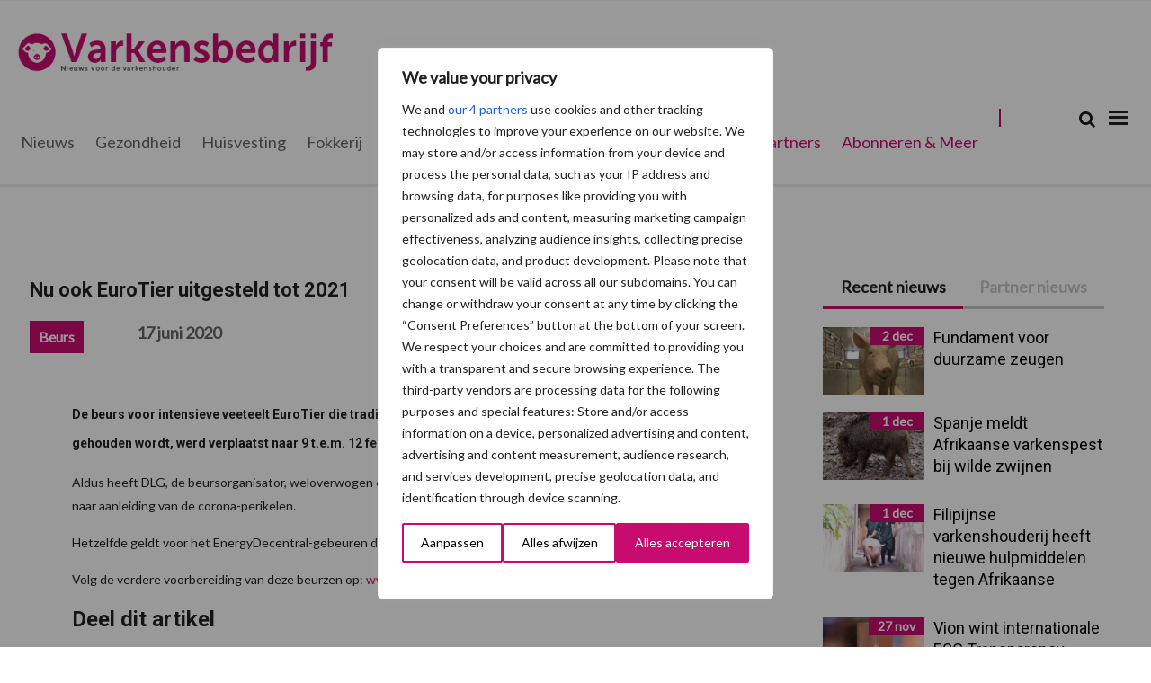

--- FILE ---
content_type: text/html; charset=UTF-8
request_url: https://www.varkensbedrijf.be/beurs/nu-ook-eurotier-uitgesteld-tot-2021/
body_size: 39148
content:
<!DOCTYPE html>
<html lang="nl-NL">
<head >
<meta charset="UTF-8" />
<meta name="viewport" content="width=device-width, initial-scale=1" />
<meta name='robots' content='index, follow, max-image-preview:large, max-snippet:-1, max-video-preview:-1' />
	<style>img:is([sizes="auto" i], [sizes^="auto," i]) { contain-intrinsic-size: 3000px 1500px }</style>
	
	<!-- This site is optimized with the Yoast SEO Premium plugin v25.8 (Yoast SEO v26.2) - https://yoast.com/wordpress/plugins/seo/ -->
	<title>Nu ook EuroTier uitgesteld tot 2021 - Varkensbedrijf.be</title>
	<link rel="canonical" href="https://www.varkensbedrijf.be/beurs/nu-ook-eurotier-uitgesteld-tot-2021/" />
	<meta property="og:locale" content="nl_NL" />
	<meta property="og:type" content="article" />
	<meta property="og:title" content="Nu ook EuroTier uitgesteld tot 2021" />
	<meta property="og:description" content="De beurs voor intensieve veeteelt EuroTier die traditioneel tweejaarlijks in de maand november in Hannover gehouden wordt, werd verplaatst naar 9 t.e.m. 12 februari 2021. Aldus heeft DLG, de beursorganisator, weloverwogen en na grondig overleg met diverse betrokken partijen besloten naar aanleiding van de corona-perikelen. Hetzelfde geldt voor het EnergyDecentral-gebeuren dat simultaan voorzien was voor [&hellip;]" />
	<meta property="og:url" content="https://www.varkensbedrijf.be/beurs/nu-ook-eurotier-uitgesteld-tot-2021/" />
	<meta property="og:site_name" content="Varkensbedrijf.be" />
	<meta property="article:published_time" content="2020-06-17T12:59:36+00:00" />
	<meta name="author" content="nickhoekman" />
	<meta name="twitter:card" content="summary_large_image" />
	<meta name="twitter:label1" content="Geschreven door" />
	<meta name="twitter:data1" content="nickhoekman" />
	<script type="application/ld+json" class="yoast-schema-graph">{"@context":"https://schema.org","@graph":[{"@type":"Article","@id":"https://www.varkensbedrijf.be/beurs/nu-ook-eurotier-uitgesteld-tot-2021/#article","isPartOf":{"@id":"https://www.varkensbedrijf.be/beurs/nu-ook-eurotier-uitgesteld-tot-2021/"},"author":{"name":"nickhoekman","@id":"https://www.varkensbedrijf.be/#/schema/person/ec04f878ea0c085e7dc24114d1280758"},"headline":"Nu ook EuroTier uitgesteld tot 2021","datePublished":"2020-06-17T12:59:36+00:00","mainEntityOfPage":{"@id":"https://www.varkensbedrijf.be/beurs/nu-ook-eurotier-uitgesteld-tot-2021/"},"wordCount":78,"commentCount":0,"publisher":{"@id":"https://www.varkensbedrijf.be/#organization"},"image":{"@id":"https://www.varkensbedrijf.be/beurs/nu-ook-eurotier-uitgesteld-tot-2021/#primaryimage"},"thumbnailUrl":"","keywords":["Eurotier"],"articleSection":["Beurs"],"inLanguage":"nl-NL","potentialAction":[{"@type":"CommentAction","name":"Comment","target":["https://www.varkensbedrijf.be/beurs/nu-ook-eurotier-uitgesteld-tot-2021/#respond"]}]},{"@type":"WebPage","@id":"https://www.varkensbedrijf.be/beurs/nu-ook-eurotier-uitgesteld-tot-2021/","url":"https://www.varkensbedrijf.be/beurs/nu-ook-eurotier-uitgesteld-tot-2021/","name":"Nu ook EuroTier uitgesteld tot 2021 - Varkensbedrijf.be","isPartOf":{"@id":"https://www.varkensbedrijf.be/#website"},"primaryImageOfPage":{"@id":"https://www.varkensbedrijf.be/beurs/nu-ook-eurotier-uitgesteld-tot-2021/#primaryimage"},"image":{"@id":"https://www.varkensbedrijf.be/beurs/nu-ook-eurotier-uitgesteld-tot-2021/#primaryimage"},"thumbnailUrl":"","datePublished":"2020-06-17T12:59:36+00:00","breadcrumb":{"@id":"https://www.varkensbedrijf.be/beurs/nu-ook-eurotier-uitgesteld-tot-2021/#breadcrumb"},"inLanguage":"nl-NL","potentialAction":[{"@type":"ReadAction","target":["https://www.varkensbedrijf.be/beurs/nu-ook-eurotier-uitgesteld-tot-2021/"]}]},{"@type":"ImageObject","inLanguage":"nl-NL","@id":"https://www.varkensbedrijf.be/beurs/nu-ook-eurotier-uitgesteld-tot-2021/#primaryimage","url":"","contentUrl":""},{"@type":"BreadcrumbList","@id":"https://www.varkensbedrijf.be/beurs/nu-ook-eurotier-uitgesteld-tot-2021/#breadcrumb","itemListElement":[{"@type":"ListItem","position":1,"name":"Home","item":"https://www.varkensbedrijf.be/"},{"@type":"ListItem","position":2,"name":"Nu ook EuroTier uitgesteld tot 2021"}]},{"@type":"WebSite","@id":"https://www.varkensbedrijf.be/#website","url":"https://www.varkensbedrijf.be/","name":"Varkensbedrijf.be","description":"","publisher":{"@id":"https://www.varkensbedrijf.be/#organization"},"potentialAction":[{"@type":"SearchAction","target":{"@type":"EntryPoint","urlTemplate":"https://www.varkensbedrijf.be/?s={search_term_string}"},"query-input":{"@type":"PropertyValueSpecification","valueRequired":true,"valueName":"search_term_string"}}],"inLanguage":"nl-NL"},{"@type":"Organization","@id":"https://www.varkensbedrijf.be/#organization","name":"Varkensbedrijf.be","url":"https://www.varkensbedrijf.be/","logo":{"@type":"ImageObject","inLanguage":"nl-NL","@id":"https://www.varkensbedrijf.be/#/schema/logo/image/","url":"https://www.varkensbedrijf.be/content/uploads/sites/9/2020/07/cropped-Logo-Varkensbedrijf@2x.png","contentUrl":"https://www.varkensbedrijf.be/content/uploads/sites/9/2020/07/cropped-Logo-Varkensbedrijf@2x.png","width":444,"height":63,"caption":"Varkensbedrijf.be"},"image":{"@id":"https://www.varkensbedrijf.be/#/schema/logo/image/"}},{"@type":"Person","@id":"https://www.varkensbedrijf.be/#/schema/person/ec04f878ea0c085e7dc24114d1280758","name":"nickhoekman","image":{"@type":"ImageObject","inLanguage":"nl-NL","@id":"https://www.varkensbedrijf.be/#/schema/person/image/","url":"https://secure.gravatar.com/avatar/77ff7c3e2c2808d89f7d3d1686a2b057?s=96&d=mm&r=g","contentUrl":"https://secure.gravatar.com/avatar/77ff7c3e2c2808d89f7d3d1686a2b057?s=96&d=mm&r=g","caption":"nickhoekman"},"url":"https://www.varkensbedrijf.be/author/nickhoekman/"}]}</script>
	<!-- / Yoast SEO Premium plugin. -->


<link rel='dns-prefetch' href='//fonts.googleapis.com' />
<link rel='dns-prefetch' href='//cdnjs.cloudflare.com' />
<link rel='dns-prefetch' href='//use.fontawesome.com' />
<link rel="alternate" type="application/rss+xml" title="Varkensbedrijf.be &raquo; feed" href="https://www.varkensbedrijf.be/feed/" />
<link rel="alternate" type="application/rss+xml" title="Varkensbedrijf.be &raquo; reacties feed" href="https://www.varkensbedrijf.be/comments/feed/" />
<script type="text/javascript">
/* <![CDATA[ */
window._wpemojiSettings = {"baseUrl":"https:\/\/s.w.org\/images\/core\/emoji\/15.0.3\/72x72\/","ext":".png","svgUrl":"https:\/\/s.w.org\/images\/core\/emoji\/15.0.3\/svg\/","svgExt":".svg","source":{"concatemoji":"https:\/\/www.varkensbedrijf.be\/wp\/wp-includes\/js\/wp-emoji-release.min.js?ver=6.7.2"}};
/*! This file is auto-generated */
!function(i,n){var o,s,e;function c(e){try{var t={supportTests:e,timestamp:(new Date).valueOf()};sessionStorage.setItem(o,JSON.stringify(t))}catch(e){}}function p(e,t,n){e.clearRect(0,0,e.canvas.width,e.canvas.height),e.fillText(t,0,0);var t=new Uint32Array(e.getImageData(0,0,e.canvas.width,e.canvas.height).data),r=(e.clearRect(0,0,e.canvas.width,e.canvas.height),e.fillText(n,0,0),new Uint32Array(e.getImageData(0,0,e.canvas.width,e.canvas.height).data));return t.every(function(e,t){return e===r[t]})}function u(e,t,n){switch(t){case"flag":return n(e,"\ud83c\udff3\ufe0f\u200d\u26a7\ufe0f","\ud83c\udff3\ufe0f\u200b\u26a7\ufe0f")?!1:!n(e,"\ud83c\uddfa\ud83c\uddf3","\ud83c\uddfa\u200b\ud83c\uddf3")&&!n(e,"\ud83c\udff4\udb40\udc67\udb40\udc62\udb40\udc65\udb40\udc6e\udb40\udc67\udb40\udc7f","\ud83c\udff4\u200b\udb40\udc67\u200b\udb40\udc62\u200b\udb40\udc65\u200b\udb40\udc6e\u200b\udb40\udc67\u200b\udb40\udc7f");case"emoji":return!n(e,"\ud83d\udc26\u200d\u2b1b","\ud83d\udc26\u200b\u2b1b")}return!1}function f(e,t,n){var r="undefined"!=typeof WorkerGlobalScope&&self instanceof WorkerGlobalScope?new OffscreenCanvas(300,150):i.createElement("canvas"),a=r.getContext("2d",{willReadFrequently:!0}),o=(a.textBaseline="top",a.font="600 32px Arial",{});return e.forEach(function(e){o[e]=t(a,e,n)}),o}function t(e){var t=i.createElement("script");t.src=e,t.defer=!0,i.head.appendChild(t)}"undefined"!=typeof Promise&&(o="wpEmojiSettingsSupports",s=["flag","emoji"],n.supports={everything:!0,everythingExceptFlag:!0},e=new Promise(function(e){i.addEventListener("DOMContentLoaded",e,{once:!0})}),new Promise(function(t){var n=function(){try{var e=JSON.parse(sessionStorage.getItem(o));if("object"==typeof e&&"number"==typeof e.timestamp&&(new Date).valueOf()<e.timestamp+604800&&"object"==typeof e.supportTests)return e.supportTests}catch(e){}return null}();if(!n){if("undefined"!=typeof Worker&&"undefined"!=typeof OffscreenCanvas&&"undefined"!=typeof URL&&URL.createObjectURL&&"undefined"!=typeof Blob)try{var e="postMessage("+f.toString()+"("+[JSON.stringify(s),u.toString(),p.toString()].join(",")+"));",r=new Blob([e],{type:"text/javascript"}),a=new Worker(URL.createObjectURL(r),{name:"wpTestEmojiSupports"});return void(a.onmessage=function(e){c(n=e.data),a.terminate(),t(n)})}catch(e){}c(n=f(s,u,p))}t(n)}).then(function(e){for(var t in e)n.supports[t]=e[t],n.supports.everything=n.supports.everything&&n.supports[t],"flag"!==t&&(n.supports.everythingExceptFlag=n.supports.everythingExceptFlag&&n.supports[t]);n.supports.everythingExceptFlag=n.supports.everythingExceptFlag&&!n.supports.flag,n.DOMReady=!1,n.readyCallback=function(){n.DOMReady=!0}}).then(function(){return e}).then(function(){var e;n.supports.everything||(n.readyCallback(),(e=n.source||{}).concatemoji?t(e.concatemoji):e.wpemoji&&e.twemoji&&(t(e.twemoji),t(e.wpemoji)))}))}((window,document),window._wpemojiSettings);
/* ]]> */
</script>
<link rel='stylesheet' id='mixcom-child-theme-css' href='https://www.varkensbedrijf.be/content/themes/mixcom-theme-genesis-child-theme/style.css?ver=3.0.22' type='text/css' media='all' />
<style id='wp-emoji-styles-inline-css' type='text/css'>

	img.wp-smiley, img.emoji {
		display: inline !important;
		border: none !important;
		box-shadow: none !important;
		height: 1em !important;
		width: 1em !important;
		margin: 0 0.07em !important;
		vertical-align: -0.1em !important;
		background: none !important;
		padding: 0 !important;
	}
</style>
<link rel='stylesheet' id='wp-block-library-css' href='https://www.varkensbedrijf.be/wp/wp-includes/css/dist/block-library/style.min.css?ver=6.7.2' type='text/css' media='all' />
<link rel='stylesheet' id='eedee-gutenslider-init-css' href='https://www.varkensbedrijf.be/content/plugins/gutenslider/build/gutenslider-init.css?ver=1700166516' type='text/css' media='all' />
<style id='classic-theme-styles-inline-css' type='text/css'>
/*! This file is auto-generated */
.wp-block-button__link{color:#fff;background-color:#32373c;border-radius:9999px;box-shadow:none;text-decoration:none;padding:calc(.667em + 2px) calc(1.333em + 2px);font-size:1.125em}.wp-block-file__button{background:#32373c;color:#fff;text-decoration:none}
</style>
<style id='global-styles-inline-css' type='text/css'>
:root{--wp--preset--aspect-ratio--square: 1;--wp--preset--aspect-ratio--4-3: 4/3;--wp--preset--aspect-ratio--3-4: 3/4;--wp--preset--aspect-ratio--3-2: 3/2;--wp--preset--aspect-ratio--2-3: 2/3;--wp--preset--aspect-ratio--16-9: 16/9;--wp--preset--aspect-ratio--9-16: 9/16;--wp--preset--color--black: #000000;--wp--preset--color--cyan-bluish-gray: #abb8c3;--wp--preset--color--white: #ffffff;--wp--preset--color--pale-pink: #f78da7;--wp--preset--color--vivid-red: #cf2e2e;--wp--preset--color--luminous-vivid-orange: #ff6900;--wp--preset--color--luminous-vivid-amber: #fcb900;--wp--preset--color--light-green-cyan: #7bdcb5;--wp--preset--color--vivid-green-cyan: #00d084;--wp--preset--color--pale-cyan-blue: #8ed1fc;--wp--preset--color--vivid-cyan-blue: #0693e3;--wp--preset--color--vivid-purple: #9b51e0;--wp--preset--gradient--vivid-cyan-blue-to-vivid-purple: linear-gradient(135deg,rgba(6,147,227,1) 0%,rgb(155,81,224) 100%);--wp--preset--gradient--light-green-cyan-to-vivid-green-cyan: linear-gradient(135deg,rgb(122,220,180) 0%,rgb(0,208,130) 100%);--wp--preset--gradient--luminous-vivid-amber-to-luminous-vivid-orange: linear-gradient(135deg,rgba(252,185,0,1) 0%,rgba(255,105,0,1) 100%);--wp--preset--gradient--luminous-vivid-orange-to-vivid-red: linear-gradient(135deg,rgba(255,105,0,1) 0%,rgb(207,46,46) 100%);--wp--preset--gradient--very-light-gray-to-cyan-bluish-gray: linear-gradient(135deg,rgb(238,238,238) 0%,rgb(169,184,195) 100%);--wp--preset--gradient--cool-to-warm-spectrum: linear-gradient(135deg,rgb(74,234,220) 0%,rgb(151,120,209) 20%,rgb(207,42,186) 40%,rgb(238,44,130) 60%,rgb(251,105,98) 80%,rgb(254,248,76) 100%);--wp--preset--gradient--blush-light-purple: linear-gradient(135deg,rgb(255,206,236) 0%,rgb(152,150,240) 100%);--wp--preset--gradient--blush-bordeaux: linear-gradient(135deg,rgb(254,205,165) 0%,rgb(254,45,45) 50%,rgb(107,0,62) 100%);--wp--preset--gradient--luminous-dusk: linear-gradient(135deg,rgb(255,203,112) 0%,rgb(199,81,192) 50%,rgb(65,88,208) 100%);--wp--preset--gradient--pale-ocean: linear-gradient(135deg,rgb(255,245,203) 0%,rgb(182,227,212) 50%,rgb(51,167,181) 100%);--wp--preset--gradient--electric-grass: linear-gradient(135deg,rgb(202,248,128) 0%,rgb(113,206,126) 100%);--wp--preset--gradient--midnight: linear-gradient(135deg,rgb(2,3,129) 0%,rgb(40,116,252) 100%);--wp--preset--font-size--small: 13px;--wp--preset--font-size--medium: 20px;--wp--preset--font-size--large: 36px;--wp--preset--font-size--x-large: 42px;--wp--preset--spacing--20: 0.44rem;--wp--preset--spacing--30: 0.67rem;--wp--preset--spacing--40: 1rem;--wp--preset--spacing--50: 1.5rem;--wp--preset--spacing--60: 2.25rem;--wp--preset--spacing--70: 3.38rem;--wp--preset--spacing--80: 5.06rem;--wp--preset--shadow--natural: 6px 6px 9px rgba(0, 0, 0, 0.2);--wp--preset--shadow--deep: 12px 12px 50px rgba(0, 0, 0, 0.4);--wp--preset--shadow--sharp: 6px 6px 0px rgba(0, 0, 0, 0.2);--wp--preset--shadow--outlined: 6px 6px 0px -3px rgba(255, 255, 255, 1), 6px 6px rgba(0, 0, 0, 1);--wp--preset--shadow--crisp: 6px 6px 0px rgba(0, 0, 0, 1);}:where(.is-layout-flex){gap: 0.5em;}:where(.is-layout-grid){gap: 0.5em;}body .is-layout-flex{display: flex;}.is-layout-flex{flex-wrap: wrap;align-items: center;}.is-layout-flex > :is(*, div){margin: 0;}body .is-layout-grid{display: grid;}.is-layout-grid > :is(*, div){margin: 0;}:where(.wp-block-columns.is-layout-flex){gap: 2em;}:where(.wp-block-columns.is-layout-grid){gap: 2em;}:where(.wp-block-post-template.is-layout-flex){gap: 1.25em;}:where(.wp-block-post-template.is-layout-grid){gap: 1.25em;}.has-black-color{color: var(--wp--preset--color--black) !important;}.has-cyan-bluish-gray-color{color: var(--wp--preset--color--cyan-bluish-gray) !important;}.has-white-color{color: var(--wp--preset--color--white) !important;}.has-pale-pink-color{color: var(--wp--preset--color--pale-pink) !important;}.has-vivid-red-color{color: var(--wp--preset--color--vivid-red) !important;}.has-luminous-vivid-orange-color{color: var(--wp--preset--color--luminous-vivid-orange) !important;}.has-luminous-vivid-amber-color{color: var(--wp--preset--color--luminous-vivid-amber) !important;}.has-light-green-cyan-color{color: var(--wp--preset--color--light-green-cyan) !important;}.has-vivid-green-cyan-color{color: var(--wp--preset--color--vivid-green-cyan) !important;}.has-pale-cyan-blue-color{color: var(--wp--preset--color--pale-cyan-blue) !important;}.has-vivid-cyan-blue-color{color: var(--wp--preset--color--vivid-cyan-blue) !important;}.has-vivid-purple-color{color: var(--wp--preset--color--vivid-purple) !important;}.has-black-background-color{background-color: var(--wp--preset--color--black) !important;}.has-cyan-bluish-gray-background-color{background-color: var(--wp--preset--color--cyan-bluish-gray) !important;}.has-white-background-color{background-color: var(--wp--preset--color--white) !important;}.has-pale-pink-background-color{background-color: var(--wp--preset--color--pale-pink) !important;}.has-vivid-red-background-color{background-color: var(--wp--preset--color--vivid-red) !important;}.has-luminous-vivid-orange-background-color{background-color: var(--wp--preset--color--luminous-vivid-orange) !important;}.has-luminous-vivid-amber-background-color{background-color: var(--wp--preset--color--luminous-vivid-amber) !important;}.has-light-green-cyan-background-color{background-color: var(--wp--preset--color--light-green-cyan) !important;}.has-vivid-green-cyan-background-color{background-color: var(--wp--preset--color--vivid-green-cyan) !important;}.has-pale-cyan-blue-background-color{background-color: var(--wp--preset--color--pale-cyan-blue) !important;}.has-vivid-cyan-blue-background-color{background-color: var(--wp--preset--color--vivid-cyan-blue) !important;}.has-vivid-purple-background-color{background-color: var(--wp--preset--color--vivid-purple) !important;}.has-black-border-color{border-color: var(--wp--preset--color--black) !important;}.has-cyan-bluish-gray-border-color{border-color: var(--wp--preset--color--cyan-bluish-gray) !important;}.has-white-border-color{border-color: var(--wp--preset--color--white) !important;}.has-pale-pink-border-color{border-color: var(--wp--preset--color--pale-pink) !important;}.has-vivid-red-border-color{border-color: var(--wp--preset--color--vivid-red) !important;}.has-luminous-vivid-orange-border-color{border-color: var(--wp--preset--color--luminous-vivid-orange) !important;}.has-luminous-vivid-amber-border-color{border-color: var(--wp--preset--color--luminous-vivid-amber) !important;}.has-light-green-cyan-border-color{border-color: var(--wp--preset--color--light-green-cyan) !important;}.has-vivid-green-cyan-border-color{border-color: var(--wp--preset--color--vivid-green-cyan) !important;}.has-pale-cyan-blue-border-color{border-color: var(--wp--preset--color--pale-cyan-blue) !important;}.has-vivid-cyan-blue-border-color{border-color: var(--wp--preset--color--vivid-cyan-blue) !important;}.has-vivid-purple-border-color{border-color: var(--wp--preset--color--vivid-purple) !important;}.has-vivid-cyan-blue-to-vivid-purple-gradient-background{background: var(--wp--preset--gradient--vivid-cyan-blue-to-vivid-purple) !important;}.has-light-green-cyan-to-vivid-green-cyan-gradient-background{background: var(--wp--preset--gradient--light-green-cyan-to-vivid-green-cyan) !important;}.has-luminous-vivid-amber-to-luminous-vivid-orange-gradient-background{background: var(--wp--preset--gradient--luminous-vivid-amber-to-luminous-vivid-orange) !important;}.has-luminous-vivid-orange-to-vivid-red-gradient-background{background: var(--wp--preset--gradient--luminous-vivid-orange-to-vivid-red) !important;}.has-very-light-gray-to-cyan-bluish-gray-gradient-background{background: var(--wp--preset--gradient--very-light-gray-to-cyan-bluish-gray) !important;}.has-cool-to-warm-spectrum-gradient-background{background: var(--wp--preset--gradient--cool-to-warm-spectrum) !important;}.has-blush-light-purple-gradient-background{background: var(--wp--preset--gradient--blush-light-purple) !important;}.has-blush-bordeaux-gradient-background{background: var(--wp--preset--gradient--blush-bordeaux) !important;}.has-luminous-dusk-gradient-background{background: var(--wp--preset--gradient--luminous-dusk) !important;}.has-pale-ocean-gradient-background{background: var(--wp--preset--gradient--pale-ocean) !important;}.has-electric-grass-gradient-background{background: var(--wp--preset--gradient--electric-grass) !important;}.has-midnight-gradient-background{background: var(--wp--preset--gradient--midnight) !important;}.has-small-font-size{font-size: var(--wp--preset--font-size--small) !important;}.has-medium-font-size{font-size: var(--wp--preset--font-size--medium) !important;}.has-large-font-size{font-size: var(--wp--preset--font-size--large) !important;}.has-x-large-font-size{font-size: var(--wp--preset--font-size--x-large) !important;}
:where(.wp-block-post-template.is-layout-flex){gap: 1.25em;}:where(.wp-block-post-template.is-layout-grid){gap: 1.25em;}
:where(.wp-block-columns.is-layout-flex){gap: 2em;}:where(.wp-block-columns.is-layout-grid){gap: 2em;}
:root :where(.wp-block-pullquote){font-size: 1.5em;line-height: 1.6;}
</style>
<link rel='stylesheet' id='cos-style-css' href='https://www.varkensbedrijf.be/content/plugins/mixcom-plugin-custom-owl-slider/owl-dist/assets/owl.carousel.min.css?ver=6.7.2' type='text/css' media='all' />
<link rel='stylesheet' id='cos-style-default-css' href='https://www.varkensbedrijf.be/content/plugins/mixcom-plugin-custom-owl-slider/owl-dist/assets/owl.theme.default.min.css?ver=6.7.2' type='text/css' media='all' />
<link rel='stylesheet' id='cos-style-animate-css' href='https://www.varkensbedrijf.be/content/plugins/mixcom-plugin-custom-owl-slider/owl-dist/assets/animate.css?ver=6.7.2' type='text/css' media='all' />
<link rel='stylesheet' id='minimum-google-fonts-css' href='//fonts.googleapis.com/css?family=Open+Sans%3A400%2C400i%2C700%2C700i&#038;display=swap&#038;ver=6.7.2' type='text/css' media='all' />
<link rel='stylesheet' id='dashicons-css' href='https://www.varkensbedrijf.be/wp/wp-includes/css/dashicons.min.css?ver=6.7.2' type='text/css' media='all' />
<link rel='stylesheet' id='mixcom-style-css' href='https://www.varkensbedrijf.be/content/plugins/mixcom-plugin-partner-functionaliteit/owl-dist/assets/owl.carousel.min.css?ver=6.7.2' type='text/css' media='all' />
<link rel='stylesheet' id='mixcom-owl-style-default-css' href='https://www.varkensbedrijf.be/content/plugins/mixcom-plugin-partner-functionaliteit/owl-dist/assets/owl.theme.default.min.css?ver=6.7.2' type='text/css' media='all' />
<link rel='stylesheet' id='woocommerce-layout-css' href='https://www.varkensbedrijf.be/content/plugins/woocommerce/assets/css/woocommerce-layout.css?ver=10.3.4' type='text/css' media='all' />
<link rel='stylesheet' id='woocommerce-smallscreen-css' href='https://www.varkensbedrijf.be/content/plugins/woocommerce/assets/css/woocommerce-smallscreen.css?ver=10.3.4' type='text/css' media='only screen and (max-width: 768px)' />
<link rel='stylesheet' id='woocommerce-general-css' href='https://www.varkensbedrijf.be/content/plugins/woocommerce/assets/css/woocommerce.css?ver=10.3.4' type='text/css' media='all' />
<style id='woocommerce-inline-inline-css' type='text/css'>
.woocommerce form .form-row .required { visibility: visible; }
</style>
<link rel='stylesheet' id='brands-styles-css' href='https://www.varkensbedrijf.be/content/plugins/woocommerce/assets/css/brands.css?ver=10.3.4' type='text/css' media='all' />
<link rel='stylesheet' id='widgetopts-styles-css' href='https://www.varkensbedrijf.be/content/plugins/widget-options/assets/css/widget-options.css?ver=4.1.3' type='text/css' media='all' />
<link rel='stylesheet' id='child-theme-css-css' href='https://www.varkensbedrijf.be/content/themes/mixcom-theme-genesis-child-theme/resources/css/style-varkensbedrijf-be.min.css?ver=3.0.22' type='text/css' media='all' />
<link rel='stylesheet' id='font-awesome-css-css' href='https://cdnjs.cloudflare.com/ajax/libs/font-awesome/6.7.0/css/all.min.css?ver=3.0.22' type='text/css' media='all' />
<link rel='stylesheet' id='font-awesome-6-css' href='https://cdnjs.cloudflare.com/ajax/libs/font-awesome/6.7.2/css/all.min.css?ver=6.7.2' type='text/css' media='all' />
<link rel='stylesheet' id='font-awesome-5-css' href='https://use.fontawesome.com/releases/v5.7.1/css/all.css?ver=5.7.1' type='text/css' media='all' />
<link rel='stylesheet' id='font-awesome-4-css' href='https://cdnjs.cloudflare.com/ajax/libs/font-awesome/4.7.0/css/font-awesome.min.css?ver=4.7.0' type='text/css' media='all' />
<link rel='stylesheet' id='heateor_sss_frontend_css-css' href='https://www.varkensbedrijf.be/content/plugins/sassy-social-share/public/css/sassy-social-share-public.css?ver=3.3.79' type='text/css' media='all' />
<style id='heateor_sss_frontend_css-inline-css' type='text/css'>
.heateor_sss_button_instagram span.heateor_sss_svg,a.heateor_sss_instagram span.heateor_sss_svg{background:radial-gradient(circle at 30% 107%,#fdf497 0,#fdf497 5%,#fd5949 45%,#d6249f 60%,#285aeb 90%)}.heateor_sss_horizontal_sharing .heateor_sss_svg,.heateor_sss_standard_follow_icons_container .heateor_sss_svg{color:#fff;border-width:0px;border-style:solid;border-color:transparent}.heateor_sss_horizontal_sharing .heateorSssTCBackground{color:#666}.heateor_sss_horizontal_sharing span.heateor_sss_svg:hover,.heateor_sss_standard_follow_icons_container span.heateor_sss_svg:hover{border-color:transparent;}.heateor_sss_vertical_sharing span.heateor_sss_svg,.heateor_sss_floating_follow_icons_container span.heateor_sss_svg{color:#fff;border-width:0px;border-style:solid;border-color:transparent;}.heateor_sss_vertical_sharing .heateorSssTCBackground{color:#666;}.heateor_sss_vertical_sharing span.heateor_sss_svg:hover,.heateor_sss_floating_follow_icons_container span.heateor_sss_svg:hover{border-color:transparent;}@media screen and (max-width:783px) {.heateor_sss_vertical_sharing{display:none!important}}
</style>
<script type="text/javascript" id="webtoffee-cookie-consent-js-extra">
/* <![CDATA[ */
var _wccConfig = {"_ipData":[],"_assetsURL":"https:\/\/www.varkensbedrijf.be\/content\/plugins\/webtoffee-cookie-consent\/lite\/frontend\/images\/","_publicURL":"https:\/\/www.varkensbedrijf.be\/wp","_categories":[{"name":"Noodzakelijk","slug":"necessary","isNecessary":true,"ccpaDoNotSell":true,"cookies":[{"cookieID":"PHPSESSID","domain":"www.varkensbedrijf.be","provider":""},{"cookieID":"wt_consent","domain":"www.varkensbedrijf.be","provider":""},{"cookieID":"wpEmojiSettingsSupports","domain":"varkensbedrijf.be","provider":""},{"cookieID":"__cf_bm","domain":".vimeo.com","provider":"cloudflare.com"},{"cookieID":"_cfuvid","domain":".vimeo.com","provider":""}],"active":true,"defaultConsent":{"gdpr":true,"ccpa":true},"foundNoCookieScript":false},{"name":"Functioneel","slug":"functional","isNecessary":false,"ccpaDoNotSell":true,"cookies":[{"cookieID":"yt-remote-device-id","domain":"youtube.com","provider":"youtube.com"},{"cookieID":"yt-remote-connected-devices","domain":"youtube.com","provider":"youtube.com"},{"cookieID":"ytidb::LAST_RESULT_ENTRY_KEY","domain":"youtube.com","provider":"youtube.com"},{"cookieID":"yt-remote-session-app","domain":"youtube.com","provider":"youtube.com"},{"cookieID":"yt-remote-cast-installed","domain":"youtube.com","provider":"youtube.com"},{"cookieID":"yt-remote-session-name","domain":"youtube.com","provider":"youtube.com"},{"cookieID":"yt-remote-fast-check-period","domain":"youtube.com","provider":"youtube.com"}],"active":true,"defaultConsent":{"gdpr":false,"ccpa":false},"foundNoCookieScript":false},{"name":"Analytisch","slug":"analytics","isNecessary":false,"ccpaDoNotSell":true,"cookies":[{"cookieID":"sbjs_migrations","domain":".varkensbedrijf.be","provider":"sourcebuster.min.js"},{"cookieID":"sbjs_current_add","domain":".varkensbedrijf.be","provider":"sourcebuster.min.js"},{"cookieID":"sbjs_first_add","domain":".varkensbedrijf.be","provider":"sourcebuster.min.js"},{"cookieID":"sbjs_current","domain":".varkensbedrijf.be","provider":"sourcebuster.min.js"},{"cookieID":"sbjs_first","domain":".varkensbedrijf.be","provider":"sourcebuster.min.js"},{"cookieID":"sbjs_udata","domain":".varkensbedrijf.be","provider":"sourcebuster.min.js"},{"cookieID":"sbjs_session","domain":".varkensbedrijf.be","provider":"sourcebuster.min.js"},{"cookieID":"_ga","domain":".varkensbedrijf.be","provider":"google-analytics.com|googletagmanager.com\/gtag\/js"},{"cookieID":"_gid","domain":".varkensbedrijf.be","provider":"google-analytics.com|googletagmanager.com\/gtag\/js"},{"cookieID":"_gat_gtag_UA_*","domain":".varkensbedrijf.be","provider":"google-analytics.com|googletagmanager.com\/gtag\/js"},{"cookieID":"_ga_*","domain":".varkensbedrijf.be","provider":"google-analytics.com|googletagmanager.com\/gtag\/js"}],"active":true,"defaultConsent":{"gdpr":false,"ccpa":false},"foundNoCookieScript":false},{"name":"Prestaties","slug":"performance","isNecessary":false,"ccpaDoNotSell":true,"cookies":[],"active":true,"defaultConsent":{"gdpr":false,"ccpa":false},"foundNoCookieScript":false},{"name":"Advertenties","slug":"advertisement","isNecessary":false,"ccpaDoNotSell":true,"cookies":[{"cookieID":"test_cookie","domain":".doubleclick.net","provider":"doubleclick.net"},{"cookieID":"YSC","domain":".youtube.com","provider":"youtube.com"},{"cookieID":"VISITOR_INFO1_LIVE","domain":".youtube.com","provider":"youtube.com"},{"cookieID":"VISITOR_PRIVACY_METADATA","domain":".youtube.com","provider":"youtube.com"},{"cookieID":"yt.innertube::requests","domain":"youtube.com","provider":"youtube.com"},{"cookieID":"yt.innertube::nextId","domain":"youtube.com","provider":"youtube.com"}],"active":true,"defaultConsent":{"gdpr":false,"ccpa":false},"foundNoCookieScript":false},{"name":"Anders","slug":"others","isNecessary":false,"ccpaDoNotSell":true,"cookies":[{"cookieID":"__Secure-ROLLOUT_TOKEN","domain":".youtube.com","provider":""}],"active":true,"defaultConsent":{"gdpr":false,"ccpa":false},"foundNoCookieScript":false}],"_activeLaw":"gdpr","_rootDomain":"","_block":"1","_showBanner":"1","_bannerConfig":{"GDPR":{"settings":{"type":"popup","position":"center","applicableLaw":"gdpr","preferenceCenter":"center","selectedRegion":"ALL","consentExpiry":365,"shortcodes":[{"key":"wcc_readmore","content":"<a href=\"http:\/\/www.varkensbedrijf.be\/cookiebeleid\" class=\"wcc-policy\" aria-label=\"Cookiebeleid\" target=\"_blank\" rel=\"noopener\" data-tag=\"readmore-button\">Cookiebeleid<\/a>","tag":"readmore-button","status":false,"attributes":{"rel":"nofollow","target":"_blank"}},{"key":"wcc_show_desc","content":"<button class=\"wcc-show-desc-btn\" data-tag=\"show-desc-button\" aria-label=\"Laat meer zien\">Laat meer zien<\/button>","tag":"show-desc-button","status":true,"attributes":[]},{"key":"wcc_hide_desc","content":"<button class=\"wcc-show-desc-btn\" data-tag=\"hide-desc-button\" aria-label=\"Laat minder zien\">Laat minder zien<\/button>","tag":"hide-desc-button","status":true,"attributes":[]},{"key":"wcc_category_toggle_label","content":"[wcc_{{status}}_category_label] [wcc_preference_{{category_slug}}_title]","tag":"","status":true,"attributes":[]},{"key":"wcc_enable_category_label","content":"Enable","tag":"","status":true,"attributes":[]},{"key":"wcc_disable_category_label","content":"Disable","tag":"","status":true,"attributes":[]},{"key":"wcc_video_placeholder","content":"<div class=\"video-placeholder-normal\" data-tag=\"video-placeholder\" id=\"[UNIQUEID]\"><p class=\"video-placeholder-text-normal\" data-tag=\"placeholder-title\">Please accept {category} cookies to access this content<\/p><\/div>","tag":"","status":true,"attributes":[]},{"key":"wcc_enable_optout_label","content":"Enable","tag":"","status":true,"attributes":[]},{"key":"wcc_disable_optout_label","content":"Disable","tag":"","status":true,"attributes":[]},{"key":"wcc_optout_toggle_label","content":"[wcc_{{status}}_optout_label] [wcc_optout_option_title]","tag":"","status":true,"attributes":[]},{"key":"wcc_optout_option_title","content":"Do Not Sell or Share My Personal Information","tag":"","status":true,"attributes":[]},{"key":"wcc_optout_close_label","content":"Close","tag":"","status":true,"attributes":[]}],"bannerEnabled":true},"behaviours":{"reloadBannerOnAccept":true,"loadAnalyticsByDefault":false,"animations":{"onLoad":"animate","onHide":"sticky"}},"config":{"revisitConsent":{"status":true,"tag":"revisit-consent","position":"bottom-left","meta":{"url":"#"},"styles":[],"elements":{"title":{"type":"text","tag":"revisit-consent-title","status":true,"styles":{"color":"#0056a7"}}}},"preferenceCenter":{"toggle":{"status":true,"tag":"detail-category-toggle","type":"toggle","states":{"active":{"styles":{"background-color":"#000000"}},"inactive":{"styles":{"background-color":"#D0D5D2"}}}},"poweredBy":{"status":false,"tag":"detail-powered-by","styles":{"background-color":"#EDEDED","color":"#293C5B"}}},"categoryPreview":{"status":false,"toggle":{"status":true,"tag":"detail-category-preview-toggle","type":"toggle","states":{"active":{"styles":{"background-color":"#000000"}},"inactive":{"styles":{"background-color":"#D0D5D2"}}}}},"videoPlaceholder":{"status":true,"styles":{"background-color":"#000000","border-color":"#000000","color":"#ffffff"}},"readMore":{"status":false,"tag":"readmore-button","type":"link","meta":{"noFollow":true,"newTab":true},"styles":{"color":"#000000","background-color":"transparent","border-color":"transparent"}},"auditTable":{"status":true},"optOption":{"status":true,"toggle":{"status":true,"tag":"optout-option-toggle","type":"toggle","states":{"active":{"styles":{"background-color":"#000000"}},"inactive":{"styles":{"background-color":"#FFFFFF"}}}},"gpcOption":false}}}},"_version":"3.4.4","_logConsent":"1","_tags":[{"tag":"accept-button","styles":{"color":"#FFFFFF","background-color":"#C80B6F","border-color":"#C80B6F"}},{"tag":"reject-button","styles":{"color":"#000000","background-color":"transparent","border-color":"#C80B6F"}},{"tag":"settings-button","styles":{"color":"#000000","background-color":"transparent","border-color":"#C80B6F"}},{"tag":"readmore-button","styles":{"color":"#000000","background-color":"transparent","border-color":"transparent"}},{"tag":"donotsell-button","styles":{"color":"#1863dc","background-color":"transparent","border-color":"transparent"}},{"tag":"accept-button","styles":{"color":"#FFFFFF","background-color":"#C80B6F","border-color":"#C80B6F"}},{"tag":"revisit-consent","styles":[]}],"_rtl":"","_lawSelected":["GDPR"],"_restApiUrl":"https:\/\/directory.cookieyes.com\/api\/v1\/ip","_renewConsent":"1762249233815","_restrictToCA":"","_customEvents":"","_ccpaAllowedRegions":[],"_gdprAllowedRegions":[],"_closeButtonAction":"reject","_ssl":"1","_providersToBlock":[{"re":"youtube.com","categories":["functional","advertisement"]},{"re":"sourcebuster.min.js","categories":["analytics"]},{"re":"doubleclick.net","categories":["advertisement"]}]};
var _wccStyles = {"css":{"GDPR":".wcc-overlay{background: #000000; opacity: 0.4; position: fixed; top: 0; left: 0; width: 100%; height: 100%; z-index: 9999999;}.wcc-popup-overflow{overflow: hidden;}.wcc-hide{display: none;}.wcc-btn-revisit-wrapper{display: flex; padding: 6px; border-radius: 8px; opacity: 0px; background-color:#ffffff; box-shadow: 0px 3px 10px 0px #798da04d;  align-items: center; justify-content: center;   position: fixed; z-index: 999999; cursor: pointer;}.wcc-revisit-bottom-left{bottom: 15px; left: 15px;}.wcc-revisit-bottom-right{bottom: 15px; right: 15px;}.wcc-btn-revisit-wrapper .wcc-btn-revisit{display: flex; align-items: center; justify-content: center; background: none; border: none; cursor: pointer; position: relative; margin: 0; padding: 0;}.wcc-btn-revisit-wrapper .wcc-btn-revisit img{max-width: fit-content; margin: 0; } .wcc-btn-revisit-wrapper .wcc-revisit-help-text{font-size:14px; margin-left:4px; display:none;}.wcc-btn-revisit-wrapper:hover .wcc-revisit-help-text, .wcc-btn-revisit-wrapper:focus-within .wcc-revisit-help-text { display: block;}.wcc-revisit-hide{display: none;}.wcc-preference-btn:hover{cursor:pointer; text-decoration:underline;}.wcc-cookie-audit-table { font-family: inherit; border-collapse: collapse; width: 100%;} .wcc-cookie-audit-table th, .wcc-cookie-audit-table td {text-align: left; padding: 10px; font-size: 12px; color: #000000; word-break: normal; background-color: #d9dfe7; border: 1px solid #cbced6;} .wcc-cookie-audit-table tr:nth-child(2n + 1) td { background: #f1f5fa; }.wcc-consent-container{position: fixed; width: 440px; box-sizing: border-box; z-index: 99999999; transform: translate(-50%, -50%); border-radius: 6px;}.wcc-consent-container .wcc-consent-bar{background: #ffffff; border: 1px solid; padding: 20px 26px; border-radius: 6px; box-shadow: 0 -1px 10px 0 #acabab4d;}.wcc-consent-bar .wcc-banner-btn-close{position: absolute; right: 14px; top: 14px; background: none; border: none; cursor: pointer; padding: 0; margin: 0; height: auto; width: auto; min-height: 0; line-height: 0; text-shadow: none; box-shadow: none;}.wcc-consent-bar .wcc-banner-btn-close img{height: 10px; width: 10px; margin: 0;}.wcc-popup-center{top: 50%; left: 50%;}.wcc-custom-brand-logo-wrapper .wcc-custom-brand-logo{width: 100px; height: auto; margin: 0 0 12px 0;}.wcc-notice .wcc-title{color: #212121; font-weight: 700; font-size: 18px; line-height: 24px; margin: 0 0 12px 0; word-break: break-word;}.wcc-notice-des *{font-size: 14px;}.wcc-notice-des{color: inherit; font-size: 14px; line-height: 24px; font-weight: 400;}.wcc-notice-des img{min-height: 25px; min-width: 25px;}.wcc-consent-bar .wcc-notice-des p{color: inherit; margin-top: 0; word-break: break-word;}.wcc-notice-des p:last-child{margin-bottom: 0;}.wcc-notice-des a.wcc-policy,.wcc-notice-des button.wcc-policy{font-size: 14px; color: #1863dc; white-space: nowrap; cursor: pointer; background: transparent; border: 1px solid; text-decoration: underline;}.wcc-notice-des button.wcc-policy{padding: 0;}.wcc-notice-des a.wcc-policy:focus-visible,.wcc-consent-bar .wcc-banner-btn-close:focus-visible,.wcc-notice-des button.wcc-policy:focus-visible,.wcc-preference-content-wrapper .wcc-show-desc-btn:focus-visible,.wcc-accordion-header .wcc-accordion-btn:focus-visible,.wcc-preference-header .wcc-btn-close:focus-visible,.wcc-switch input[type=\"checkbox\"]:focus-visible,.wcc-btn:focus-visible{outline: 2px solid #1863dc; outline-offset: 2px;}.wcc-btn:focus:not(:focus-visible),.wcc-accordion-header .wcc-accordion-btn:focus:not(:focus-visible),.wcc-preference-content-wrapper .wcc-show-desc-btn:focus:not(:focus-visible),.wcc-btn-revisit-wrapper .wcc-btn-revisit:focus:not(:focus-visible),.wcc-preference-header .wcc-btn-close:focus:not(:focus-visible),.wcc-consent-bar .wcc-banner-btn-close:focus:not(:focus-visible){outline: 0;}button.wcc-show-desc-btn:not(:hover):not(:active){color: #1863dc; background: transparent;}button.wcc-accordion-btn:not(:hover):not(:active),button.wcc-banner-btn-close:not(:hover):not(:active),button.wcc-btn-close:not(:hover):not(:active),button.wcc-btn-revisit:not(:hover):not(:active){background: transparent;}.wcc-consent-bar button:hover,.wcc-modal.wcc-modal-open button:hover,.wcc-consent-bar button:focus,.wcc-modal.wcc-modal-open button:focus{text-decoration: none;}.wcc-notice-btn-wrapper{display: flex; justify-content: center; align-items: center; flex-wrap: wrap; gap: 8px; margin-top: 16px;}.wcc-notice-btn-wrapper .wcc-btn{text-shadow: none; box-shadow: none;}.wcc-btn{flex: auto; max-width: 100%; font-size: 14px; font-family: inherit; line-height: 24px; padding: 8px; font-weight: 500; border-radius: 2px; cursor: pointer; text-align: center; text-transform: none; min-height: 0;}.wcc-btn:hover{opacity: 0.8;}.wcc-btn-customize{color: #1863dc; background: transparent; border: 2px solid #1863dc;}.wcc-btn-reject{color: #1863dc; background: transparent; border: 2px solid #1863dc;}.wcc-btn-accept{background: #1863dc; color: #ffffff; border: 2px solid #1863dc;}.wcc-btn:last-child{margin-right: 0;}@media (max-width: 576px){.wcc-box-bottom-left{bottom: 0; left: 0;}.wcc-box-bottom-right{bottom: 0; right: 0;}.wcc-box-top-left{top: 0; left: 0;}.wcc-box-top-right{top: 0; right: 0;}}@media (max-width: 440px){.wcc-popup-center{width: 100%; max-width: 100%;}.wcc-consent-container .wcc-consent-bar{padding: 20px 0;}.wcc-custom-brand-logo-wrapper, .wcc-notice .wcc-title, .wcc-notice-des, .wcc-notice-btn-wrapper{padding: 0 24px;}.wcc-notice-des{max-height: 40vh; overflow-y: scroll;}.wcc-notice-btn-wrapper{flex-direction: column; gap: 10px;}.wcc-btn{width: 100%;}.wcc-notice-btn-wrapper .wcc-btn-customize{order: 2;}.wcc-notice-btn-wrapper .wcc-btn-reject{order: 3;}.wcc-notice-btn-wrapper .wcc-btn-accept{order: 1;}}@media (max-width: 352px){.wcc-notice .wcc-title{font-size: 16px;}.wcc-notice-des *{font-size: 12px;}.wcc-notice-des, .wcc-btn, .wcc-notice-des a.wcc-policy{font-size: 12px;}}.wcc-modal.wcc-modal-open{display: flex; visibility: visible; -webkit-transform: translate(-50%, -50%); -moz-transform: translate(-50%, -50%); -ms-transform: translate(-50%, -50%); -o-transform: translate(-50%, -50%); transform: translate(-50%, -50%); top: 50%; left: 50%; transition: all 1s ease;}.wcc-modal{box-shadow: 0 32px 68px rgba(0, 0, 0, 0.3); margin: 0 auto; position: fixed; max-width: 100%; background: #ffffff; top: 50%; box-sizing: border-box; border-radius: 6px; z-index: 999999999; color: #212121; -webkit-transform: translate(-50%, 100%); -moz-transform: translate(-50%, 100%); -ms-transform: translate(-50%, 100%); -o-transform: translate(-50%, 100%); transform: translate(-50%, 100%); visibility: hidden; transition: all 0s ease;}.wcc-preference-center{max-height: 79vh; overflow: hidden; width: 845px; overflow: hidden; flex: 1 1 0; display: flex; flex-direction: column; border-radius: 6px;}.wcc-preference-header{display: flex; align-items: center; justify-content: space-between; padding: 22px 24px; border-bottom: 1px solid;}.wcc-preference-header .wcc-preference-title{font-size: 18px; font-weight: 700; line-height: 24px; word-break: break-word;}.wcc-preference-header .wcc-btn-close{cursor: pointer; vertical-align: middle; padding: 0; margin: 0; background: none; border: none; height: auto; width: auto; min-height: 0; line-height: 0; box-shadow: none; text-shadow: none;}.wcc-preference-header .wcc-btn-close img{margin: 0; height: 10px; width: 10px;}.wcc-preference-body-wrapper{padding: 0 24px; flex: 1; overflow: auto; box-sizing: border-box;}.wcc-preference-content-wrapper *{font-size: 14px;}.wcc-preference-content-wrapper{font-size: 14px; line-height: 24px; font-weight: 400; padding: 12px 0; border-bottom: 1px solid;}.wcc-preference-content-wrapper img{min-height: 25px; min-width: 25px;}.wcc-preference-content-wrapper .wcc-show-desc-btn{font-size: 14px; font-family: inherit; color: #1863dc; text-decoration: none; line-height: 24px; padding: 0; margin: 0; white-space: nowrap; cursor: pointer; background: transparent; border-color: transparent; text-transform: none; min-height: 0; text-shadow: none; box-shadow: none;}.wcc-preference-body-wrapper .wcc-preference-content-wrapper p{color: inherit; margin-top: 0;}.wcc-preference-content-wrapper p:last-child{margin-bottom: 0;}.wcc-accordion-wrapper{margin-bottom: 10px;}.wcc-accordion{border-bottom: 1px solid;}.wcc-accordion:last-child{border-bottom: none;}.wcc-accordion .wcc-accordion-item{display: flex; margin-top: 10px;}.wcc-accordion .wcc-accordion-body{display: none;}.wcc-accordion.wcc-accordion-active .wcc-accordion-body{display: block; padding: 0 22px; margin-bottom: 16px;}.wcc-accordion-header-wrapper{width: 100%; cursor: pointer;}.wcc-accordion-item .wcc-accordion-header{display: flex; justify-content: space-between; align-items: center;}.wcc-accordion-header .wcc-accordion-btn{font-size: 16px; font-family: inherit; color: #212121; line-height: 24px; background: none; border: none; font-weight: 700; padding: 0; margin: 0; cursor: pointer; text-transform: none; min-height: 0; text-shadow: none; box-shadow: none;}.wcc-accordion-header .wcc-always-active{color: #008000; font-weight: 600; line-height: 24px; font-size: 14px;}.wcc-accordion-header-des *{font-size: 14px;}.wcc-accordion-header-des{font-size: 14px; line-height: 24px; margin: 10px 0 16px 0;}.wcc-accordion-header-wrapper .wcc-accordion-header-des p{color: inherit; margin-top: 0;}.wcc-accordion-chevron{margin-right: 22px; position: relative; cursor: pointer;}.wcc-accordion-chevron-hide{display: none;}.wcc-accordion .wcc-accordion-chevron i::before{content: \"\"; position: absolute; border-right: 1.4px solid; border-bottom: 1.4px solid; border-color: inherit; height: 6px; width: 6px; -webkit-transform: rotate(-45deg); -moz-transform: rotate(-45deg); -ms-transform: rotate(-45deg); -o-transform: rotate(-45deg); transform: rotate(-45deg); transition: all 0.2s ease-in-out; top: 8px;}.wcc-accordion.wcc-accordion-active .wcc-accordion-chevron i::before{-webkit-transform: rotate(45deg); -moz-transform: rotate(45deg); -ms-transform: rotate(45deg); -o-transform: rotate(45deg); transform: rotate(45deg);}.wcc-audit-table{background: #f4f4f4; border-radius: 6px;}.wcc-audit-table .wcc-empty-cookies-text{color: inherit; font-size: 12px; line-height: 24px; margin: 0; padding: 10px;}.wcc-audit-table .wcc-cookie-des-table{font-size: 12px; line-height: 24px; font-weight: normal; padding: 15px 10px; border-bottom: 1px solid; border-bottom-color: inherit; margin: 0;}.wcc-audit-table .wcc-cookie-des-table:last-child{border-bottom: none;}.wcc-audit-table .wcc-cookie-des-table li{list-style-type: none; display: flex; padding: 3px 0;}.wcc-audit-table .wcc-cookie-des-table li:first-child{padding-top: 0;}.wcc-cookie-des-table li div:first-child{width: 100px; font-weight: 600; word-break: break-word; word-wrap: break-word;}.wcc-cookie-des-table li div:last-child{flex: 1; word-break: break-word; word-wrap: break-word; margin-left: 8px;}.wcc-cookie-des-table li div:last-child p{color: inherit; margin-top: 0;}.wcc-cookie-des-table li div:last-child p:last-child{margin-bottom: 0;}.wcc-footer-shadow{display: block; width: 100%; height: 40px; background: linear-gradient(180deg, rgba(255, 255, 255, 0) 0%, #ffffff 100%); position: absolute; bottom: calc(100% - 1px);}.wcc-footer-wrapper{position: relative;}.wcc-prefrence-btn-wrapper{display: flex; flex-wrap: wrap; gap: 8px; align-items: center; justify-content: center; padding: 22px 24px; border-top: 1px solid;}.wcc-prefrence-btn-wrapper .wcc-btn{text-shadow: none; box-shadow: none;}.wcc-btn-preferences{color: #1863dc; background: transparent; border: 2px solid #1863dc;}.wcc-preference-header,.wcc-preference-body-wrapper,.wcc-preference-content-wrapper,.wcc-accordion-wrapper,.wcc-accordion,.wcc-accordion-wrapper,.wcc-footer-wrapper,.wcc-prefrence-btn-wrapper{border-color: inherit;}@media (max-width: 845px){.wcc-modal{max-width: calc(100% - 16px);}}@media (max-width: 576px){.wcc-modal{max-width: 100%;}.wcc-preference-center{max-height: 100vh;}.wcc-prefrence-btn-wrapper{flex-direction: column; gap: 10px;}.wcc-accordion.wcc-accordion-active .wcc-accordion-body{padding-right: 0;}.wcc-prefrence-btn-wrapper .wcc-btn{width: 100%;}.wcc-prefrence-btn-wrapper .wcc-btn-reject{order: 3;}.wcc-prefrence-btn-wrapper .wcc-btn-accept{order: 1;}.wcc-prefrence-btn-wrapper .wcc-btn-preferences{order: 2;}}@media (max-width: 425px){.wcc-accordion-chevron{margin-right: 15px;}.wcc-accordion.wcc-accordion-active .wcc-accordion-body{padding: 0 15px;}}@media (max-width: 352px){.wcc-preference-header .wcc-preference-title{font-size: 16px;}.wcc-preference-header{padding: 16px 24px;}.wcc-preference-content-wrapper *, .wcc-accordion-header-des *{font-size: 12px;}.wcc-preference-content-wrapper, .wcc-preference-content-wrapper .wcc-show-more, .wcc-accordion-header .wcc-always-active, .wcc-accordion-header-des, .wcc-preference-content-wrapper .wcc-show-desc-btn{font-size: 12px;}.wcc-accordion-header .wcc-accordion-btn{font-size: 14px;}}.wcc-switch{display: flex;}.wcc-switch input[type=\"checkbox\"]{position: relative; width: 44px; height: 24px; margin: 0; background: #d0d5d2; -webkit-appearance: none; border-radius: 50px; cursor: pointer; outline: 0; border: none; top: 0;}.wcc-switch input[type=\"checkbox\"]:checked{background: #1863dc;}.wcc-switch input[type=\"checkbox\"]:before{position: absolute; content: \"\"; height: 20px; width: 20px; left: 2px; bottom: 2px; border-radius: 50%; background-color: white; -webkit-transition: 0.4s; transition: 0.4s; margin: 0;}.wcc-switch input[type=\"checkbox\"]:after{display: none;}.wcc-switch input[type=\"checkbox\"]:checked:before{-webkit-transform: translateX(20px); -ms-transform: translateX(20px); transform: translateX(20px);}@media (max-width: 425px){.wcc-switch input[type=\"checkbox\"]{width: 38px; height: 21px;}.wcc-switch input[type=\"checkbox\"]:before{height: 17px; width: 17px;}.wcc-switch input[type=\"checkbox\"]:checked:before{-webkit-transform: translateX(17px); -ms-transform: translateX(17px); transform: translateX(17px);}}.video-placeholder-youtube{background-size: 100% 100%; background-position: center; background-repeat: no-repeat; background-color: #b2b0b059; position: relative; display: flex; align-items: center; justify-content: center; max-width: 100%;}.video-placeholder-text-youtube{text-align: center; align-items: center; padding: 10px 16px; background-color: #000000cc; color: #ffffff; border: 1px solid; border-radius: 2px; cursor: pointer;}.video-placeholder-text-youtube:hover{text-decoration:underline;}.video-placeholder-normal{background-image: url(\"\/wp-content\/plugins\/webtoffee-cookie-consent\/lite\/frontend\/images\/placeholder.svg\"); background-size: 80px; background-position: center; background-repeat: no-repeat; background-color: #b2b0b059; position: relative; display: flex; align-items: flex-end; justify-content: center; max-width: 100%;}.video-placeholder-text-normal{align-items: center; padding: 10px 16px; text-align: center; border: 1px solid; border-radius: 2px; cursor: pointer;}.wcc-rtl{direction: rtl; text-align: right;}.wcc-rtl .wcc-banner-btn-close{left: 9px; right: auto;}.wcc-rtl .wcc-notice-btn-wrapper .wcc-btn:last-child{margin-right: 8px;}.wcc-legitimate-interest,.wcc-checkbox-label{font-size:14px; margin-right:5px;} .wcc-link { font-family: inherit; line-height: 24px; font-weight: 400; padding: 0; margin: 0; cursor: pointer; text-decoration: none; background: none; border: none; text-transform: none; min-height: 0; text-shadow: none; box-shadow: none; color: #1863DC;}.wcc-link:hover { background-color: transparent; border-color: transparent; color: #1863DC;} .wcc-vendor-sub-title{font-weight:bold;} .wt-cli-iab-vendor-storage-disclosure-section .wt-cli-iab-vendor-storage-disclosure-title {font-weight: 700; margin: 0 0 11px;}.wcc-rtl .wcc-notice-btn-wrapper .wcc-btn:first-child{margin-right: 0;}.wcc-rtl .wcc-notice-btn-wrapper{margin-left: 0;}.wcc-rtl .wcc-prefrence-btn-wrapper .wcc-btn{margin-right: 8px;}.wcc-rtl .wcc-prefrence-btn-wrapper .wcc-btn:first-child{margin-right: 0;}.wcc-rtl .wcc-accordion .wcc-accordion-chevron i::before{border: none; border-left: 1.4px solid; border-top: 1.4px solid; left: 12px;}.wcc-rtl .wcc-accordion.wcc-accordion-active .wcc-accordion-chevron i::before{-webkit-transform: rotate(-135deg); -moz-transform: rotate(-135deg); -ms-transform: rotate(-135deg); -o-transform: rotate(-135deg); transform: rotate(-135deg);}@media (max-width: 768px){.wcc-rtl .wcc-notice-btn-wrapper{margin-right: 0;}}@media (max-width: 576px){.wcc-iab-detail-sub-wrapper .wcc-preference-body-wrapper {display:block;}.wcc-rtl .wcc-notice-btn-wrapper .wcc-btn:last-child{margin-right: 0;} .wcc-rtl .wcc-prefrence-btn-wrapper .wcc-btn{margin-right: 0;}.wcc-rtl .wcc-accordion.wcc-accordion-active .wcc-accordion-body{padding: 0 22px 0 0;}}@media (max-width: 425px){.wcc-rtl .wcc-accordion.wcc-accordion-active .wcc-accordion-body{padding: 0 15px 0 0;}}@media (max-width: 440px){.wcc-consent-bar .wcc-banner-btn-close,.wcc-preference-header .wcc-btn-close{padding: 17px;}.wcc-consent-bar .wcc-banner-btn-close {right: 2px; top: 6px; } .wcc-preference-header{padding: 12px 0 12px 24px;}} @media (min-width: 768px) and (max-width: 1024px) {.wcc-consent-bar .wcc-banner-btn-close,.wcc-preference-header .wcc-btn-close{padding: 17px;}.wcc-consent-bar .wcc-banner-btn-close {right: 2px; top: 6px; } .wcc-preference-header{padding: 12px 0 12px 24px;}}@supports not (gap: 10px){.wcc-btn{margin: 0 8px 0 0;}@media (max-width: 440px){.wcc-notice-btn-wrapper{margin-top: 0;}.wcc-btn{margin: 10px 0 0 0;}.wcc-notice-btn-wrapper .wcc-btn-accept{margin-top: 16px;}}@media (max-width: 576px){.wcc-prefrence-btn-wrapper .wcc-btn{margin: 10px 0 0 0;}.wcc-prefrence-btn-wrapper .wcc-btn-accept{margin-top: 0;}}}.wcc-hide-ad-settings{display: none;}button.wcc-iab-dec-btn,.wcc-child-accordion-header-wrapper .wcc-child-accordion-btn,.wcc-vendor-wrapper .wcc-show-table-btn{font-size: 14px; font-family: inherit; line-height: 24px; padding: 0; margin: 0; cursor: pointer; text-decoration: none; background: none; border: none; text-transform: none; min-height: 0; text-shadow: none; box-shadow: none;}button.wcc-iab-dec-btn{color: #1863dc;}.wcc-iab-detail-wrapper{display: flex; flex-direction: column; overflow: hidden; border-color: inherit; height: 100vh;}.wcc-iab-detail-wrapper .wcc-iab-preference-des,.wcc-iab-detail-wrapper .wcc-google-privacy-policy{padding: 12px 24px; font-size: 14px; line-height: 24px;}.wcc-iab-detail-wrapper .wcc-iab-preference-des p{color: inherit; margin-top: 0;}.wcc-iab-detail-wrapper .wcc-iab-preference-des p:last-child{margin-bottom: 0;}.wcc-iab-detail-wrapper .wcc-iab-navbar-wrapper{padding: 0 24px; border-color: inherit;}.wcc-iab-navbar-wrapper .wcc-iab-navbar{display: flex; list-style-type: none; margin: 0; padding: 0; border-bottom: 1px solid; border-color: inherit;}.wcc-iab-navbar .wcc-iab-nav-item{margin: 0 12px;}.wcc-iab-nav-item.wcc-iab-nav-item-active{border-bottom: 4px solid #000000;}.wcc-iab-navbar .wcc-iab-nav-item:first-child{margin: 0 12px 0 0;}.wcc-iab-navbar .wcc-iab-nav-item:last-child{margin: 0 0 0 12px;}.wcc-iab-nav-item button.wcc-iab-nav-btn{padding: 6px 0 14px; color: #757575; font-size: 16px; line-height: 24px; cursor: pointer; background: transparent; border-color: transparent; text-transform: none; min-height: 0; text-shadow: none; box-shadow: none;}.wcc-iab-nav-item.wcc-iab-nav-item-active button.wcc-iab-nav-btn{color: inherit; font-weight: 700;}.wcc-iab-detail-wrapper .wcc-iab-detail-sub-wrapper{flex: 1; overflow: auto; border-color: inherit;}.wcc-accordion .wcc-accordion-iab-item{display: flex; padding: 20px 0; cursor: pointer;}.wcc-accordion-header-wrapper .wcc-accordion-header{display: flex; align-items: center; justify-content: space-between;}.wcc-accordion-title {display:flex; align-items:center; font-size:16px;}.wcc-accordion-body .wcc-child-accordion{padding: 0 15px; background-color: #f4f4f4; box-shadow: inset 0px -1px 0px rgba(0, 0, 0, 0.1); border-radius: 6px; margin-bottom: 20px;} #wccIABSectionVendor .wcc-accordion-body .wcc-child-accordion{padding-bottom: 10px;}.wcc-child-accordion .wcc-child-accordion-item{display: flex; padding: 15px 0; cursor: pointer;}.wcc-accordion-body .wcc-child-accordion.wcc-accordion-active{padding: 0 15px 15px;}.wcc-child-accordion.wcc-accordion-active .wcc-child-accordion-item{padding: 15px 0 0;}.wcc-child-accordion-chevron{margin-right: 18px; position: relative; cursor: pointer;}.wcc-child-accordion .wcc-child-accordion-chevron i::before{content: \"\"; position: absolute; border-right: 1.4px solid; border-bottom: 1.4px solid; border-color: #212121; height: 6px; width: 6px; -webkit-transform: rotate(-45deg); -moz-transform: rotate(-45deg); -ms-transform: rotate(-45deg); -o-transform: rotate(-45deg); transform: rotate(-45deg); transition: all 0.2s ease-in-out; top: 8px;}.wcc-child-accordion.wcc-child-accordion-active .wcc-child-accordion-chevron i::before{top: 6px; -webkit-transform: rotate(45deg); -moz-transform: rotate(45deg); -ms-transform: rotate(45deg); -o-transform: rotate(45deg); transform: rotate(45deg);}.wcc-child-accordion-item .wcc-child-accordion-header-wrapper{display: flex; align-items: center; justify-content: space-between; flex-wrap: wrap; width: 100%; cursor:default;}.wcc-child-accordion-header-wrapper .wcc-child-accordion-btn{color: #212121; font-weight: 700; text-align: left; max-width:360px;}.wcc-child-accordion-header-wrapper .wcc-switch-wrapper{color: #212121; display: flex; align-items: center; justify-content: end; flex-wrap: wrap;}.wcc-switch-wrapper .wcc-legitimate-switch-wrapper,.wcc-switch-wrapper .wcc-consent-switch-wrapper{display: flex; align-items: center; justify-content: center;}.wcc-legitimate-switch-wrapper.wcc-switch-separator{border-right: 1px solid #d0d5d2; padding: 0 10px 0 0; margin-right:10px;}.wcc-switch-wrapper .wcc-consent-switch-wrapper{padding: 0 0 0 10px;}.wcc-legitimate-switch-wrapper .wcc-switch-label,.wcc-consent-switch-wrapper .wcc-switch-label{font-size: 14px; line-height: 24px; margin: 0 8px 0 0;}.wcc-switch-sm{display: flex;}.wcc-switch-sm input[type=\"checkbox\"]{position: relative; width: 34px; height: 20px; margin: 0; background: #d0d5d2; -webkit-appearance: none; border-radius: 50px; cursor: pointer; outline: 0; border: none; top: 0;}.wcc-switch-sm input[type=\"checkbox\"]:checked{background: #000;}.wcc-switch-sm input[type=\"checkbox\"]:before{position: absolute; content: \"\"; height: 16px; width: 16px; left: 2px; bottom: 2px; border-radius: 50%; background-color: white; -webkit-transition: 0.4s; transition: 0.4s; margin: 0;}.wcc-switch-sm input[type=\"checkbox\"]:checked:before{-webkit-transform: translateX(14px); -ms-transform: translateX(14px); transform: translateX(14px);}.wcc-switch-sm input[type=\"checkbox\"]:focus-visible{outline: 2px solid #1863dc; outline-offset: 2px;}.wcc-child-accordion .wcc-child-accordion-body,.wcc-preference-body-wrapper .wcc-iab-detail-title{display: none;}.wcc-child-accordion.wcc-child-accordion-active .wcc-child-accordion-body{display: block;}.wcc-accordion-iab-item .wcc-accordion-btn{color: inherit; text-align:left;}.wcc-child-accordion-body .wcc-iab-ad-settings-details{color: #212121; font-size: 12px; line-height: 24px; margin: 0 0 0 18px;}.wcc-child-accordion-body .wcc-iab-ad-settings-details *{font-size: 12px; line-height: 24px; word-wrap: break-word;}.wcc-iab-ad-settings-details .wcc-vendor-wrapper{color: #212121;}.wcc-iab-ad-settings-details .wcc-iab-ad-settings-details-des,.wcc-iab-ad-settings-details .wcc-vendor-privacy-link{margin: 13px 0 11px;}.wcc-iab-illustrations p,.wcc-iab-illustrations .wcc-iab-illustrations-des{margin: 0;}.wcc-iab-illustrations .wcc-iab-illustrations-title,.wcc-vendor-privacy-link .wcc-vendor-privacy-link-title,.wcc-vendor-legitimate-link .wcc-vendor-legitimate-link-title{font-weight: 700;}.wcc-vendor-privacy-link .external-link-img,.wcc-vendor-legitimate-link .external-link-img{display: inline-block; vertical-align: text-top;}.wcc-iab-illustrations .wcc-iab-illustrations-des{padding: 0 0 0 24px;}.wcc-iab-ad-settings-details .wcc-iab-vendors-count-wrapper{font-weight: 700; margin: 11px 0 0;}.wcc-vendor-wrapper .wcc-vendor-data-retention-section,.wcc-vendor-wrapper .wcc-vendor-purposes-section,.wcc-vendor-wrapper .wcc-vendor-special-purposes-section,.wcc-vendor-wrapper .wcc-vendor-features-section,.wcc-vendor-wrapper .wcc-vendor-special-features-section,.wcc-vendor-wrapper .wcc-vendor-categories-section,.wcc-vendor-wrapper .wcc-vendor-storage-overview-section,.wcc-vendor-wrapper .wcc-vendor-storage-disclosure-section,.wcc-vendor-wrapper .wcc-vendor-legitimate-link{margin: 11px 0;}.wcc-vendor-privacy-link a,.wcc-vendor-legitimate-link a{text-decoration: none; color: #1863dc;}.wcc-vendor-data-retention-section .wcc-vendor-data-retention-value,.wcc-vendor-purposes-section .wcc-vendor-purposes-title,.wcc-vendor-special-purposes-section .wcc-vendor-special-purposes-title,.wcc-vendor-features-section .wcc-vendor-features-title,.wcc-vendor-special-features-section .wcc-vendor-special-features-title,.wcc-vendor-categories-section .wcc-vendor-categories-title,.wcc-vendor-storage-overview-section .wcc-vendor-storage-overview-title{font-weight: 700; margin: 0;}.wcc-vendor-storage-disclosure-section .wcc-vendor-storage-disclosure-title{font-weight: 700; margin: 0 0 11px;}.wcc-vendor-data-retention-section .wcc-vendor-data-retention-list,.wcc-vendor-purposes-section .wcc-vendor-purposes-list,.wcc-vendor-special-purposes-section .wcc-vendor-special-purposes-list,.wcc-vendor-features-section .wcc-vendor-features-list,.wcc-vendor-special-features-section .wcc-vendor-special-features-list,.wcc-vendor-categories-section .wcc-vendor-categories-list,.wcc-vendor-storage-overview-section .wcc-vendor-storage-overview-list,.wcc-vendor-storage-disclosure-section .wcc-vendor-storage-disclosure-list{margin: 0; padding: 0 0 0 18px;}.wcc-cookie-des-table .wcc-purposes-list{padding: 0 0 0 12px; margin: 0;}.wcc-cookie-des-table .wcc-purposes-list li{display: list-item; list-style-type: disc;}.wcc-vendor-wrapper .wcc-show-table-btn{font-size: 12px; color: #1863dc;}.wcc-vendor-wrapper .wcc-loader,.wcc-vendor-wrapper .wcc-error-msg{margin: 0;}.wcc-vendor-wrapper .wcc-error-msg{color: #e71d36;}.wcc-audit-table.wcc-vendor-audit-table{background-color: #ffffff; border-color: #f4f4f4;}.wcc-audit-table.wcc-vendor-audit-table .wcc-cookie-des-table li div:first-child{width: 200px;}button.wcc-iab-dec-btn:focus-visible,button.wcc-child-accordion-btn:focus-visible,button.wcc-show-table-btn:focus-visible,button.wcc-iab-nav-btn:focus-visible,.wcc-vendor-privacy-link a:focus-visible,.wcc-vendor-legitimate-link a:focus-visible{outline: 2px solid #1863dc; outline-offset: 2px;}button.wcc-iab-dec-btn:not(:hover):not(:active),button.wcc-iab-nav-btn:not(:hover):not(:active),button.wcc-child-accordion-btn:not(:hover):not(:active),button.wcc-show-table-btn:not(:hover):not(:active),.wcc-vendor-privacy-link a:not(:hover):not(:active),.wcc-vendor-legitimate-link a:not(:hover):not(:active){background: transparent;}.wcc-accordion-iab-item button.wcc-accordion-btn:not(:hover):not(:active){color: inherit;}button.wcc-iab-nav-btn:not(:hover):not(:active){color: #757575;}button.wcc-iab-dec-btn:not(:hover):not(:active),.wcc-iab-nav-item.wcc-iab-nav-item-active button.wcc-iab-nav-btn:not(:hover):not(:active),button.wcc-show-table-btn:not(:hover):not(:active){color: inherit;}button.wcc-child-accordion-btn:not(:hover):not(:active){color: #212121;}button.wcc-iab-nav-btn:focus:not(:focus-visible),button.wcc-iab-dec-btn:focus:not(:focus-visible),button.wcc-child-accordion-btn:focus:not(:focus-visible),button.wcc-show-table-btn:focus:not(:focus-visible){outline: 0;}.wcc-switch-sm input[type=\"checkbox\"]:after{display: none;}@media (max-width: 768px){.wcc-child-accordion-header-wrapper .wcc-switch-wrapper{width: 100%;} .wcc-child-accordion-header-wrapper .wcc-switch-wrapper{justify-content:start;}.wcc-switch-wrapper .wcc-consent-switch-wrapper{padding:0;}}@media (max-width: 576px){.wcc-hide-ad-settings{display: block;}.wcc-iab-detail-wrapper{display: block; flex: 1; overflow: auto; border-color: inherit;}.wcc-iab-detail-wrapper .wcc-iab-navbar-wrapper{display: none;}.wcc-iab-detail-sub-wrapper .wcc-preference-body-wrapper{border-top: 1px solid; border-color: inherit; }.wcc-preference-body-wrapper .wcc-iab-detail-title{display: block; font-size: 16px; font-weight: 700; margin: 10px 0 0; line-height: 24px;}.wcc-audit-table.wcc-vendor-audit-table .wcc-cookie-des-table li div:first-child{width: 100px;}}@media (max-width: 425px){.wcc-switch-sm input[type=\"checkbox\"]{width: 25px; height: 16px;}.wcc-switch-sm input[type=\"checkbox\"]:before{height: 12px; width: 12px;}.wcc-switch-sm input[type=\"checkbox\"]:checked:before{-webkit-transform: translateX(9px); -ms-transform: translateX(9px); transform: translateX(9px);}.wcc-child-accordion-chevron{margin-right: 15px;}.wcc-child-accordion-body .wcc-iab-ad-settings-details{margin: 0 0 0 15px;}}@media (max-width: 352px){.wcc-iab-detail-wrapper .wcc-iab-preference-des, .wcc-child-accordion-header-wrapper .wcc-child-accordion-btn, .wcc-legitimate-switch-wrapper .wcc-switch-label, .wcc-consent-switch-wrapper .wcc-switch-label, button.wcc-iab-dec-btn{font-size: 12px;}.wcc-preference-body-wrapper .wcc-iab-detail-title{font-size: 14px;}}.wcc-rtl .wcc-child-accordion .wcc-child-accordion-chevron i::before{border: none; border-left: 1.4px solid; border-top: 1.4px solid; left: 12px;}.wcc-rtl .wcc-child-accordion.wcc-accordion-active .wcc-child-accordion-chevron i::before{-webkit-transform: rotate(-135deg); -moz-transform: rotate(-135deg); -ms-transform: rotate(-135deg); -o-transform: rotate(-135deg); transform: rotate(-135deg);}.wcc-rtl .wcc-child-accordion-body .wcc-iab-ad-settings-details{margin: 0 18px 0 0;}.wcc-rtl .wcc-iab-illustrations .wcc-iab-illustrations-des{padding: 0 24px 0 0;}.wcc-rtl .wcc-consent-switch-wrapper .wcc-switch-label,.wcc-rtl .wcc-legitimate-switch-wrapper .wcc-switch-label{margin: 0 0 0 8px;}.wcc-rtl .wcc-switch-wrapper .wcc-legitimate-switch-wrapper{padding: 0; border-right: none;}.wcc-rtl .wcc-legitimate-switch-wrapper.wcc-switch-separator{border-left: 1px solid #d0d5d2; padding: 0 0 0 10px;}.wcc-rtl .wcc-switch-wrapper .wcc-consent-switch-wrapper{padding: 0 10px 0 0;}.wcc-rtl .wcc-child-accordion-header-wrapper .wcc-child-accordion-btn{text-align: right;}.wcc-rtl .wcc-vendor-data-retention-section .wcc-vendor-data-retention-list,.wcc-rtl .wcc-vendor-purposes-section .wcc-vendor-purposes-list,.wcc-rtl .wcc-vendor-special-purposes-section .wcc-vendor-special-purposes-list,.wcc-rtl .wcc-vendor-features-section .wcc-vendor-features-list,.wcc-rtl .wcc-vendor-special-features-section .wcc-vendor-special-features-list,.wcc-rtl .wcc-vendor-categories-section .wcc-vendor-categories-list,.wcc-rtl .wcc-vendor-storage-overview-section .wcc-vendor-storage-overview-list,.wcc-rtl .wcc-vendor-storage-disclosure-section .wcc-vendor-storage-disclosure-list{padding: 0 18px 0 0;}@media (max-width: 425px){.wcc-rtl .wcc-child-accordion-body .wcc-iab-ad-settings-details{margin: 0 15px 0 0;}} @media only screen and (orientation: landscape) and (max-width: 1024px) {.wcc-consent-bar { max-height: 79vh; overflow: auto; } .wcc-iab-detail-wrapper {overflow: auto;}.wcc-iab-detail-wrapper .wcc-iab-detail-sub-wrapper {overflow: initial;}} @media (max-height: 480px) { .wcc-preference-center .wcc-iab-detail-wrapper { overflow: unset; height: unset; } .wcc-iab-detail-wrapper .wcc-iab-detail-sub-wrapper { overflow: unset; } .wcc-preference-center{ height: 100vh; overflow: auto;} .wcc-preference-center .wcc-iab-detail-wrapper { overflow: unset; }"}};
var _wccApi = {"base":"https:\/\/www.varkensbedrijf.be\/wp-json\/wcc\/v1\/","nonce":"1c664480fa"};
var _wccGCMConfig = {"_mode":"advanced","_urlPassthrough":"","_debugMode":"","_redactData":"","_regions":[],"_wccBypass":"","wait_for_update":"500","_isGTMTemplate":""};
/* ]]> */
</script>
<script type="text/javascript" src="https://www.varkensbedrijf.be/content/plugins/webtoffee-cookie-consent/lite/frontend/js/script.min.js?ver=3.4.4" id="webtoffee-cookie-consent-js"></script>
<script type="text/javascript" src="https://www.varkensbedrijf.be/content/plugins/webtoffee-cookie-consent/lite/frontend/js/gcm.min.js?ver=3.4.4" id="webtoffee-cookie-consent-gcm-js"></script>
<script type="text/javascript" src="https://www.varkensbedrijf.be/wp/wp-includes/js/jquery/jquery.min.js?ver=3.7.1" id="jquery-core-js"></script>
<script type="text/javascript" src="https://www.varkensbedrijf.be/wp/wp-includes/js/jquery/jquery-migrate.min.js?ver=3.4.1" id="jquery-migrate-js"></script>
<script type="text/javascript" id="wcc-iab-script-js-extra">
/* <![CDATA[ */
var iabConfig = {"status":"1","baseUrl":"https:\/\/www.varkensbedrijf.be\/content\/uploads\/sites\/9\/webtoffee\/cmp","latestFilename":"v3\/vendor-list.json","languageFilename":"v3\/purposes-en.json","appliedLaw":"GDPR","allowedVendors":[755,804],"isGoogleACMEnabled":"1","allowedGoogleVendors":[89,3331],"currentLanguage":"en"};
var iabTranslations = {"storageDisclosures":{"title":"Device Storage Disclosure","headers":{"name":"Name","type":"Type","duration":"Duration","domain":"Domain","purposes":"Purposes"}},"vendorDetails":{"headers":{"purposes":"Purposes( Consent )","special_purposes":"Special Purposes","legitimate_purposes":"Purposes( Legitimate Interest )","features":"Features","special_features":"Special Features","data_categories":"Data Categories","loading":"Loading..."},"others":{"privacy":"Privacy policy : ","legitimate":"Legitimate Interest Claim : ","retention":"Data Retention Period","enable":"Enabled","disable":"Disabled","consent_text":"Consent","legitimate_text":"Legitimate Interest"}},"deviceOverview":{"title":"Device Storage Overview","headers":{"duration_title":"Maximum duration of cookies : ","cookie_refreshed":"Cookie lifetime is being refreshed","cookie_not_refreshed":"Cookie lifetime is not being refreshed","tracking_title":"Tracking method : ","tracking_method":"Cookie","tracking_method_extended":"and others."}}};
/* ]]> */
</script>
<script type="text/javascript" src="https://www.varkensbedrijf.be/content/plugins/webtoffee-cookie-consent/lite/frontend/modules/iab/assets/js/script.min.js" id="wcc-iab-script-js"></script>
<script type="text/javascript" src="https://www.varkensbedrijf.be/content/plugins/woocommerce/assets/js/jquery-blockui/jquery.blockUI.min.js?ver=2.7.0-wc.10.3.4" id="wc-jquery-blockui-js" defer="defer" data-wp-strategy="defer"></script>
<script type="text/javascript" id="wc-add-to-cart-js-extra">
/* <![CDATA[ */
var wc_add_to_cart_params = {"ajax_url":"\/wp\/wp-admin\/admin-ajax.php","wc_ajax_url":"\/?wc-ajax=%%endpoint%%","i18n_view_cart":"Bekijk winkelwagen","cart_url":"https:\/\/www.varkensbedrijf.be\/winkelwagen\/","is_cart":"","cart_redirect_after_add":"no"};
/* ]]> */
</script>
<script type="text/javascript" src="https://www.varkensbedrijf.be/content/plugins/woocommerce/assets/js/frontend/add-to-cart.min.js?ver=10.3.4" id="wc-add-to-cart-js" defer="defer" data-wp-strategy="defer"></script>
<script type="text/javascript" src="https://www.varkensbedrijf.be/content/plugins/woocommerce/assets/js/js-cookie/js.cookie.min.js?ver=2.1.4-wc.10.3.4" id="wc-js-cookie-js" defer="defer" data-wp-strategy="defer"></script>
<script type="text/javascript" id="woocommerce-js-extra">
/* <![CDATA[ */
var woocommerce_params = {"ajax_url":"\/wp\/wp-admin\/admin-ajax.php","wc_ajax_url":"\/?wc-ajax=%%endpoint%%","i18n_password_show":"Wachtwoord weergeven","i18n_password_hide":"Wachtwoord verbergen"};
/* ]]> */
</script>
<script type="text/javascript" src="https://www.varkensbedrijf.be/content/plugins/woocommerce/assets/js/frontend/woocommerce.min.js?ver=10.3.4" id="woocommerce-js" defer="defer" data-wp-strategy="defer"></script>
<link rel="https://api.w.org/" href="https://www.varkensbedrijf.be/wp-json/" /><link rel="alternate" title="JSON" type="application/json" href="https://www.varkensbedrijf.be/wp-json/wp/v2/posts/13079" /><meta name="generator" content="WordPress 6.7.2" />
<meta name="generator" content="WooCommerce 10.3.4" />
<link rel='shortlink' href='https://www.varkensbedrijf.be/?p=13079' />
<link rel="alternate" title="oEmbed (JSON)" type="application/json+oembed" href="https://www.varkensbedrijf.be/wp-json/oembed/1.0/embed?url=https%3A%2F%2Fwww.varkensbedrijf.be%2Fbeurs%2Fnu-ook-eurotier-uitgesteld-tot-2021%2F" />
<link rel="alternate" title="oEmbed (XML)" type="text/xml+oembed" href="https://www.varkensbedrijf.be/wp-json/oembed/1.0/embed?url=https%3A%2F%2Fwww.varkensbedrijf.be%2Fbeurs%2Fnu-ook-eurotier-uitgesteld-tot-2021%2F&#038;format=xml" />
    <style type="text/css">
        .nav-primary { background-color:; }
        .genesis-nav-menu a { color:; }
        .nav-primary .genesis-nav-menu a:hover { color:; background-color:; }
        .genesis-nav-menu .current-menu-item > a { color:; background-color:; }
        hr.wp-block-separator { border-top: 2px solid ; }
        div.uagb-ifb-content div.uagb-ifb-separator, .uagb-ifb-separator { border-top-color: !important; }
        body { color: ; }
        button, a.wp-block-button__link { background-color: ; }
        button, a.wp-block-button__link { color: ; }
    </style>
    <style id="wcc-style-inline">[data-tag]{visibility:hidden;}</style><link rel="pingback" href="https://www.varkensbedrijf.be/wp/xmlrpc.php" />
<!-- Google Tag Manager --><script>(function(w,d,s,l,i){w[l]=w[l]||[];w[l].push({'gtm.start':
new Date().getTime(),event:'gtm.js'});var f=d.getElementsByTagName(s)[0],
j=d.createElement(s),dl=l!='dataLayer'?'&l='+l:'';j.async=true;j.src=
'https://www.googletagmanager.com/gtm.js?id='+i+dl;f.parentNode.insertBefore(j,f);
})(window,document,'script','dataLayer','GTM-MX8PVCW');</script><!-- End Google Tag Manager -->

<meta name="facebook-domain-verification" content="4a9m9kqetgpc1am4rygxeqbhmkoqlt" />                <!-- Start GPT Tag -->
                <script async src="https://securepubads.g.doubleclick.net/tag/js/gpt.js"></script>
                <script>
									window.googletag = window.googletag || {cmd: []};
									googletag.cmd.push(function () {

										var mapping1 =
											googletag.sizeMapping()
											.addSize([0, 0], [])
											.addSize([728, 0], [[728, 90]])
											.build();

										var mapping2 =
											googletag.sizeMapping()
											.addSize([0, 0], [[320, 100]])
											.addSize([728, 0], [])
											.build();

										var mapping3 =
											googletag.sizeMapping()
											.addSize([0, 0], [])
											.addSize([768, 0], ['fluid'])
											.build();

										var mapping4 =
											googletag.sizeMapping()
											.addSize([0, 0], [])
											.addSize([1035, 0], [[300, 250], [300, 600]])
											.build();

										var mapping5 =
											googletag.sizeMapping()
											.addSize([0, 0], [[300, 250]])
											.addSize([728, 0], [])
											.build();

										var mapping6 =
											googletag.sizeMapping()
											.addSize([0, 0], ['fluid'])
											.addSize([768, 0], [])
											.build();

										var mapping7 =
											googletag.sizeMapping()
											.addSize([0, 0], [])
											.addSize([970, 0], [[970, 250]])
											.build();

                                        googletag.defineSlot('/22006336946/Varkensbedrijf.be/Artikel/OOP', [1, 1], 'div-gpt-ad-oop-99')
                                        .addService(googletag.pubads());


                                        // 728x90, Desktop_Top
                                        googletag.defineSlot('/22006336946/Varkensbedrijf.be/Artikel/Desktop_Top', [728, 90], 'div-gpt-ad-7532024630268-1')
										.defineSizeMapping(mapping1)
										.addService(googletag.pubads());

										// 320x100, Mobile_Top
										googletag.defineSlot('/22006336946/Varkensbedrijf.be/Artikel/Mobile_Top', [320, 100], 'div-gpt-ad-8747071556525-2')
										.defineSizeMapping(mapping2)
										.addService(googletag.pubads());

										// Fluid, Desktop_Side_Advertorial
										googletag.defineSlot('/22006336946/Varkensbedrijf.be/Artikel/Desktop_Side_Advertorial', ['fluid'], 'div-gpt-ad-4823796355770-3')
										.defineSizeMapping(mapping3)
										.addService(googletag.pubads());

										// 300x600, 300x250, Desktop_Side
										googletag.defineSlot('/22006336946/Varkensbedrijf.be/Artikel/Desktop_Side', [[300, 250], [300, 600]], 'div-gpt-ad-2966406847508-4')
										.defineSizeMapping(mapping4)
										.addService(googletag.pubads());

										// Fluid, Desktop_Links_1
										googletag.defineSlot('/22006336946/Varkensbedrijf.be/Artikel/Desktop_Links_1', ['fluid'], 'div-gpt-ad-3085624941131-5')
										.defineSizeMapping(mapping3)
										.addService(googletag.pubads());

										// Fluid, Mobile_Links_1
										googletag.defineSlot('/22006336946/Varkensbedrijf.be/Artikel/Mobile_Links_1', ['fluid'], 'div-gpt-ad-5127451714498-6')
										.defineSizeMapping(mapping6)
										.addService(googletag.pubads());

										// Fluid, Desktop_Links_2
										googletag.defineSlot('/22006336946/Varkensbedrijf.be/Artikel/Desktop_Links_2', ['fluid'], 'div-gpt-ad-0565933231022-7')
										.defineSizeMapping(mapping3)
										.addService(googletag.pubads());

										// FLuid, Mobile_Links_2
										googletag.defineSlot('/22006336946/Varkensbedrijf.be/Artikel/Mobile_Links_2', ['fluid'], 'div-gpt-ad-6806258826061-8')
										.defineSizeMapping(mapping6)
										.addService(googletag.pubads());

										// 300x250, Mobile_Rectangle_1
										googletag.defineSlot('/22006336946/Varkensbedrijf.be/Artikel/Mobile_Rectangle_1', [300, 250], 'div-gpt-ad-0281678680439-9')
										.addService(googletag.pubads());

										// 300x250, Mobile_Rectangle_2
										googletag.defineSlot('/22006336946/Varkensbedrijf.be/Artikel/Mobile_Rectangle_2', [300, 250], 'div-gpt-ad-0737688470529-10')
										.addService(googletag.pubads());

										// 300x250, Mobile_Rectangle_3
										googletag.defineSlot('/22006336946/Varkensbedrijf.be/Artikel/Mobile_Rectangle_3', [300, 250], 'div-gpt-ad-1630005212837-11')
										.addService(googletag.pubads());

										// 728x90, Desktop_Bottom
										googletag.defineSlot('/22006336946/Varkensbedrijf.be/Artikel/Desktop_Bottom', [728, 90], 'div-gpt-ad-1589797336215-12')
										.defineSizeMapping(mapping1)
										.addService(googletag.pubads());

										// 320x100, Mobile_Bottom
										googletag.defineSlot('/22006336946/Varkensbedrijf.be/Artikel/Mobile_Bottom', [320, 100], 'div-gpt-ad-6784519135541-13')
										.defineSizeMapping(mapping2)
										.addService(googletag.pubads());

										// 970x250, Desktop_Billboard
										googletag.defineSlot('/22006336946/Varkensbedrijf.be/Artikel/Desktop_Billboard', [970, 250], 'Desktop_Billboard')
										.defineSizeMapping(mapping7)
										.addService(googletag.pubads());

										// 320x100, Mobile_Billboard
										googletag.defineSlot('/22006336946/Varkensbedrijf.be/Artikel/Mobile_Billboard', [320, 100], 'Mobile_Billboard')
										.defineSizeMapping(mapping2)
										.addService(googletag.pubads());


										googletag.pubads().setTargeting('vakpartner', '');
										googletag.pubads().setTargeting('thema', '');
										googletag.pubads().enableSingleRequest();
										googletag.pubads().collapseEmptyDivs();
										googletag.enableServices();
									});
                </script>
                <!-- End GPT Tag -->
			<meta property="fb:app_id" content="1261975445256841">
	<noscript><style>.woocommerce-product-gallery{ opacity: 1 !important; }</style></noscript>
	<style type="text/css">.recentcomments a{display:inline !important;padding:0 !important;margin:0 !important;}</style><style type="text/css">.blue-message {
background: none repeat scroll 0 0 #3399ff;
color: #ffffff;
text-shadow: none;
font-size: 14px;
line-height: 24px;
padding: 10px;
}.green-message {
background: none repeat scroll 0 0 #8cc14c;
color: #ffffff;
text-shadow: none;
font-size: 14px;
line-height: 24px;
padding: 10px;
}.orange-message {
background: none repeat scroll 0 0 #faa732;
color: #ffffff;
text-shadow: none;
font-size: 14px;
line-height: 24px;
padding: 10px;
}.red-message {
background: none repeat scroll 0 0 #da4d31;
color: #ffffff;
text-shadow: none;
font-size: 14px;
line-height: 24px;
padding: 10px;
}.grey-message {
background: none repeat scroll 0 0 #53555c;
color: #ffffff;
text-shadow: none;
font-size: 14px;
line-height: 24px;
padding: 10px;
}.left-block {
background: none repeat scroll 0 0px, radial-gradient(ellipse at center center, #ffffff 0%, #f2f2f2 100%) repeat scroll 0 0 rgba(0, 0, 0, 0);
color: #8b8e97;
padding: 10px;
margin: 10px;
float: left;
}.right-block {
background: none repeat scroll 0 0px, radial-gradient(ellipse at center center, #ffffff 0%, #f2f2f2 100%) repeat scroll 0 0 rgba(0, 0, 0, 0);
color: #8b8e97;
padding: 10px;
margin: 10px;
float: right;
}.blockquotes {
background: none;
border-left: 5px solid #f1f1f1;
color: #8B8E97;
font-size: 14px;
font-style: italic;
line-height: 22px;
padding-left: 15px;
padding: 10px;
width: 60%;
float: left;
}</style><link rel="icon" href="https://www.varkensbedrijf.be/content/uploads/sites/9/2021/02/cropped-Icoontje-VB-BE-08-scaled-1-32x32.jpg" sizes="32x32" />
<link rel="icon" href="https://www.varkensbedrijf.be/content/uploads/sites/9/2021/02/cropped-Icoontje-VB-BE-08-scaled-1-192x192.jpg" sizes="192x192" />
<link rel="apple-touch-icon" href="https://www.varkensbedrijf.be/content/uploads/sites/9/2021/02/cropped-Icoontje-VB-BE-08-scaled-1-180x180.jpg" />
<meta name="msapplication-TileImage" content="https://www.varkensbedrijf.be/content/uploads/sites/9/2021/02/cropped-Icoontje-VB-BE-08-scaled-1-270x270.jpg" />
<noscript><style id="rocket-lazyload-nojs-css">.rll-youtube-player, [data-lazy-src]{display:none !important;}</style></noscript></head>
<body class="post-template-default single single-post postid-13079 single-format-standard wp-custom-logo theme-genesis woocommerce-no-js content-sidebar genesis-breadcrumbs-hidden genesis-footer-widgets-visible category-beurs post-nu-ook-eurotier-uitgesteld-tot-2021"><div class="site-container"><div class="header-wrapper"><ul class="genesis-skip-link"><li><a href="#genesis-nav-primary" class="screen-reader-shortcut"> Spring naar de hoofdnavigatie</a></li><li><a href="#genesis-content" class="screen-reader-shortcut"> Door naar de hoofd inhoud</a></li><li><a href="#genesis-sidebar-primary" class="screen-reader-shortcut"> Spring naar de eerste sidebar</a></li><li><a href="#genesis-footer-widgets" class="screen-reader-shortcut"> Spring naar de voettekst</a></li></ul><div class="top-bar"><div class="wrap"></div></div><header class="site-header"><div class="wrap"><div class="title-area"><p class="site-title"><span class="screen-reader-text">Varkensbedrijf.be</span><a href="https://www.varkensbedrijf.be/" class="custom-logo-link" rel="home"><img width="444" height="63" src="https://www.varkensbedrijf.be/content/uploads/sites/9/2020/07/cropped-Logo-Varkensbedrijf@2x.png" class="custom-logo" alt="Varkensbedrijf.be" decoding="async" srcset="https://www.varkensbedrijf.be/content/uploads/sites/9/2020/07/cropped-Logo-Varkensbedrijf@2x.png 444w, https://www.varkensbedrijf.be/content/uploads/sites/9/2020/07/cropped-Logo-Varkensbedrijf@2x-300x43.png 300w" sizes="(max-width: 444px) 100vw, 444px" /></a></p></div><div class="widget-area header-widget-area"><section id="custom_html-4" class="widget_text widget widget_custom_html"><div class="widget_text widget-wrap"><div class="textwidget custom-html-widget"><div id='div-gpt-ad-7532024630268-1'>
            <script>
							googletag.cmd.push(function () {
								googletag.display('div-gpt-ad-7532024630268-1');
							});
            </script>
        </div></div></div></section>
<section id="custom_html-5" class="widget_text widget widget_custom_html"><div class="widget_text widget-wrap"><div class="textwidget custom-html-widget"><!-- Mobile_Top -->
<div id='div-gpt-ad-8747071556525-2'>
  <script>
    googletag.cmd.push(function() { googletag.display('div-gpt-ad-8747071556525-2'); });
  </script>
</div></div></div></section>
<section id="search-3" class="widget widget_search"><div class="widget-wrap"><form class="search-form" method="get" action="https://www.varkensbedrijf.be/" role="search"><label class="search-form-label screen-reader-text" for="searchform-1">Zoeken...</label><input class="search-form-input" type="search" name="s" id="searchform-1" placeholder="Zoeken..."><button type="submit" class="search-form-submit" aria-label="Search"><i class="fa fa-search"></i><span class="screen-reader-text">Zoek</span></button><meta content="https://www.varkensbedrijf.be/?s={s}"></form></div></section>
</div></div></header><div class="less-indicator"><i class="fas fa-angle-double-left"></i></div><div class="more-indicator"><i class="fas fa-angle-double-right"></i></div><nav class="nav-secondary" aria-label="Secundair"><div class="wrap"><ul id="menu-hoofdmenu-desktop" class="menu genesis-nav-menu menu-secondary js-superfish"><li id="menu-item-1771" class="menu-item menu-item-type-post_type menu-item-object-page menu-item-home menu-item-1771"><a href="https://www.varkensbedrijf.be/"><span >Nieuws</span></a></li>
<li id="menu-item-12848" class="menu-item menu-item-type-post_type menu-item-object-page menu-item-12848"><a href="https://www.varkensbedrijf.be/diergezondheid/"><span >Gezondheid</span></a></li>
<li id="menu-item-12846" class="menu-item menu-item-type-post_type menu-item-object-page menu-item-12846"><a href="https://www.varkensbedrijf.be/huisvesting/"><span >Huisvesting</span></a></li>
<li id="menu-item-12847" class="menu-item menu-item-type-post_type menu-item-object-page menu-item-12847"><a href="https://www.varkensbedrijf.be/fokkerij/"><span >Fokkerij</span></a></li>
<li id="menu-item-12845" class="menu-item menu-item-type-post_type menu-item-object-page menu-item-12845"><a href="https://www.varkensbedrijf.be/mest/"><span >Mest</span></a></li>
<li id="menu-item-12857" class="menu-item menu-item-type-post_type menu-item-object-page menu-item-12857"><a href="https://www.varkensbedrijf.be/varkensvoer/"><span >Varkensvoer</span></a></li>
<li id="menu-item-12858" class="menu-item menu-item-type-post_type menu-item-object-page menu-item-12858"><a href="https://www.varkensbedrijf.be/wet-en-regelgeving/"><span >Wet en regelgeving</span></a></li>
<li id="menu-item-22497" class="menu-item menu-item-type-custom menu-item-object-custom menu-item-22497"><a href="#"><span ><span style="display:block; width:2px; height:20px; background-color:#c80b6f; margin:auto;"></span></span></a></li>
<li id="menu-item-22495" class="menu-item menu-item-type-custom menu-item-object-custom menu-item-has-children menu-item-22495"><a href="#"><span ><span style="color:#c80b6f;">Vakpartners</span></span></a>
<ul class="sub-menu">
	<li id="menu-item-16915" class="menu-item menu-item-type-post_type menu-item-object-page menu-item-16915"><a href="https://www.varkensbedrijf.be/ahv/"><span >AHV Benelux</span></a></li>
	<li id="menu-item-13989" class="menu-item menu-item-type-post_type menu-item-object-page menu-item-13989"><a href="https://www.varkensbedrijf.be/vakpartner-ceva/"><span >Ceva</span></a></li>
	<li id="menu-item-17905" class="menu-item menu-item-type-post_type menu-item-object-page menu-item-17905"><a href="https://www.varkensbedrijf.be/proxani/"><span >Proxani</span></a></li>
	<li id="menu-item-12813" class="menu-item menu-item-type-post_type menu-item-object-page menu-item-12813"><a href="https://www.varkensbedrijf.be/vakpartner-hipra/"><span >Hipra</span></a></li>
	<li id="menu-item-15403" class="menu-item menu-item-type-post_type menu-item-object-page menu-item-15403"><a href="https://www.varkensbedrijf.be/trouw-nutrition/"><span >Trouw Nutrition</span></a></li>
	<li id="menu-item-12809" class="menu-item menu-item-type-post_type menu-item-object-page menu-item-12809"><a href="https://www.varkensbedrijf.be/zoetis/"><span >Zoetis</span></a></li>
</ul>
</li>
<li id="menu-item-22498" class="menu-item menu-item-type-custom menu-item-object-custom menu-item-has-children menu-item-22498"><a href="https://www.agroshop.be/product/varkensbedrijf-jaarabonnement/"><span ><span style="color:#c80b6f;">Abonneren &#038; Meer</span></span></a>
<ul class="sub-menu">
	<li id="menu-item-12895" class="menu-item menu-item-type-custom menu-item-object-custom menu-item-12895"><a href="https://www.agroshop.be/product/varkensbedrijf-jaarabonnement/"><span >Abonneren</span></a></li>
	<li id="menu-item-21052" class="menu-item menu-item-type-custom menu-item-object-custom menu-item-21052"><a href="https://prosu.nl/contact/"><span >Contact</span></a></li>
	<li id="menu-item-19265" class="menu-item menu-item-type-custom menu-item-object-custom menu-item-19265"><a href="https://prosu.nl/agri/adverteren/varkensbedrijf/"><span >Adverteren</span></a></li>
	<li id="menu-item-12870" class="menu-item menu-item-type-post_type menu-item-object-page menu-item-12870"><a href="https://www.varkensbedrijf.be/inschrijven-nieuwsbrief/"><span >Inschrijven nieuwsbrief</span></a></li>
</ul>
</li>
<li id="menu-item-22496" class="menu-item menu-item-type-custom menu-item-object-custom menu-item-22496"><a href="#"><span ><span style="display:block; width:2px; height:20px; background-color:#c80b6f; margin:auto;"></span></span></a></li>
<li id="menu-item-1798" class="responsive-menu-icon menu-item menu-item-type-custom menu-item-object-custom menu-item-1798"><a href="#"><span >icon</span></a></li>
<li class="menu-item nav-search-form"><form class="search-form" method="get" action="https://www.varkensbedrijf.be/" role="search"><label class="search-form-label screen-reader-text" for="searchform-2">Zoeken...</label><input class="search-form-input" type="search" name="s" id="searchform-2" placeholder="Zoeken..."><button type="submit" class="search-form-submit" aria-label="Search"><i class="fa fa-search"></i><span class="screen-reader-text">Zoek</span></button><meta content="https://www.varkensbedrijf.be/?s={s}"></form></li></ul></div></nav><div class="after-header-widget-area"><div class="wrap"></div></div></div><div class="site-inner"><div class="after-header-widget-twee-area"><div class="wrap"><div class="after-header-twee-widget"><section id="custom_html-12" class="widget_text widget widget_custom_html"><div class="widget_text widget-wrap"><div class="textwidget custom-html-widget"><!-- Desktop_Billboard -->
<div id='Desktop_Billboard'>
  <script>
    googletag.cmd.push(function() { googletag.display('Desktop_Billboard'); });
  </script>
</div></div></div></section>
<section id="custom_html-13" class="widget_text widget widget_custom_html"><div class="widget_text widget-wrap"><div class="textwidget custom-html-widget"><!-- Mobile_Billboard -->
<div id='Mobile_Billboard'>
  <script>
    googletag.cmd.push(function() { googletag.display('Mobile_Billboard'); });
  </script>
</div></div></div></section>
</div></div></div><div class="content-sidebar-wrap"><main class="content" id="genesis-content"><article class="post-13079 post type-post status-publish format-standard has-post-thumbnail category-beurs tag-eurotier entry" aria-label="Nu ook EuroTier uitgesteld tot 2021"><header class="entry-header"><h1 class="entry-title">Nu ook EuroTier uitgesteld tot 2021</h1>
<p class="entry-meta"><span class="entry-categories"><a href="https://www.varkensbedrijf.be/category/beurs/" rel="category tag">Beurs</a></span> <time class="entry-time">17 juni 2020</time></p></header><div id="full-image"></div><div class="entry-content"><p><strong>De beurs voor intensieve veeteelt EuroTier die traditioneel tweejaarlijks in de maand november in Hannover gehouden wordt, werd verplaatst naar 9 t.e.m. 12 februari 2021.</strong> <span id="more-13079"></span></p>
<p>Aldus heeft DLG, de beursorganisator, weloverwogen en na grondig overleg met diverse betrokken partijen besloten naar aanleiding van de corona-perikelen.</p>
<p>Hetzelfde geldt voor het EnergyDecentral-gebeuren dat simultaan voorzien was voor 17 t.e.m. 20 november 2020.</p>
<p>Volg de verdere voorbereiding van deze beurzen op: <a href="https://www.eurotier.com" target="_blank" rel="noopener noreferrer">www.eurotier.com</a> en <a href="https://www.energy-decentral.com" target="_blank" rel="noopener noreferrer">www.energy-decentral.com</a>.</p>
<div id="prosu-banners" class="first-content-banners"><div id='div-gpt-ad-3085624941131-5'><script>googletag.cmd.push(function() { googletag.display('div-gpt-ad-3085624941131-5'); });</script></div><div id='div-gpt-ad-5127451714498-6'><script>googletag.cmd.push(function() { googletag.display('div-gpt-ad-5127451714498-6'); });</script></div></div><div id="prosu-banners" class="second-content-banners"><div id='div-gpt-ad-0565933231022-7'><script>googletag.cmd.push(function() { googletag.display('div-gpt-ad-0565933231022-7'); });</script></div><div id='div-gpt-ad-6806258826061-8'><script>googletag.cmd.push(function() { googletag.display('div-gpt-ad-6806258826061-8'); });</script></div></div><div id="prosu-banners" class="leaderboard-mobile-top"><div id='div-gpt-ad-8747071556525-2'><script>googletag.cmd.push(function() { googletag.display('div-gpt-ad-8747071556525-2'); });</script></div></div><div id="prosu-banners" class="leaderboard-bottom"><div id='div-gpt-ad-1589797336215-12'><script>googletag.cmd.push(function() { googletag.display('div-gpt-ad-1589797336215-12'); });</script></div><div id='div-gpt-ad-6784519135541-13'><script>googletag.cmd.push(function() { googletag.display('div-gpt-ad-6784519135541-13'); });</script></div></div><div class='heateorSssClear'></div><div  class='heateor_sss_sharing_container heateor_sss_horizontal_sharing' data-heateor-sss-href='https://www.varkensbedrijf.be/beurs/nu-ook-eurotier-uitgesteld-tot-2021/'><div class='heateor_sss_sharing_title' style="font-weight:bold" >Deel dit artikel</div><div class="heateor_sss_sharing_ul"><a aria-label="Facebook" class="heateor_sss_facebook" href="https://www.facebook.com/sharer/sharer.php?u=https%3A%2F%2Fwww.varkensbedrijf.be%2Fbeurs%2Fnu-ook-eurotier-uitgesteld-tot-2021%2F" title="Facebook" rel="nofollow noopener" target="_blank" style="font-size:32px!important;box-shadow:none;display:inline-block;vertical-align:middle"><span class="heateor_sss_svg" style="background-color:#0765FE;width:35px;height:35px;border-radius:999px;display:inline-block;opacity:1;float:left;font-size:32px;box-shadow:none;display:inline-block;font-size:16px;padding:0 4px;vertical-align:middle;background-repeat:repeat;overflow:hidden;padding:0;cursor:pointer;box-sizing:content-box"><svg style="display:block;border-radius:999px;" focusable="false" aria-hidden="true" xmlns="http://www.w3.org/2000/svg" width="100%" height="100%" viewBox="0 0 32 32"><path fill="#fff" d="M28 16c0-6.627-5.373-12-12-12S4 9.373 4 16c0 5.628 3.875 10.35 9.101 11.647v-7.98h-2.474V16H13.1v-1.58c0-4.085 1.849-5.978 5.859-5.978.76 0 2.072.15 2.608.298v3.325c-.283-.03-.775-.045-1.386-.045-1.967 0-2.728.745-2.728 2.683V16h3.92l-.673 3.667h-3.247v8.245C23.395 27.195 28 22.135 28 16Z"></path></svg></span></a><a aria-label="Twitter" class="heateor_sss_button_twitter" href="https://twitter.com/intent/tweet?text=Nu%20ook%20EuroTier%20uitgesteld%20tot%202021&url=https%3A%2F%2Fwww.varkensbedrijf.be%2Fbeurs%2Fnu-ook-eurotier-uitgesteld-tot-2021%2F" title="Twitter" rel="nofollow noopener" target="_blank" style="font-size:32px!important;box-shadow:none;display:inline-block;vertical-align:middle"><span class="heateor_sss_svg heateor_sss_s__default heateor_sss_s_twitter" style="background-color:#55acee;width:35px;height:35px;border-radius:999px;display:inline-block;opacity:1;float:left;font-size:32px;box-shadow:none;display:inline-block;font-size:16px;padding:0 4px;vertical-align:middle;background-repeat:repeat;overflow:hidden;padding:0;cursor:pointer;box-sizing:content-box"><svg style="display:block;border-radius:999px;" focusable="false" aria-hidden="true" xmlns="http://www.w3.org/2000/svg" width="100%" height="100%" viewBox="-4 -4 39 39"><path d="M28 8.557a9.913 9.913 0 0 1-2.828.775 4.93 4.93 0 0 0 2.166-2.725 9.738 9.738 0 0 1-3.13 1.194 4.92 4.92 0 0 0-3.593-1.55 4.924 4.924 0 0 0-4.794 6.049c-4.09-.21-7.72-2.17-10.15-5.15a4.942 4.942 0 0 0-.665 2.477c0 1.71.87 3.214 2.19 4.1a4.968 4.968 0 0 1-2.23-.616v.06c0 2.39 1.7 4.38 3.952 4.83-.414.115-.85.174-1.297.174-.318 0-.626-.03-.928-.086a4.935 4.935 0 0 0 4.6 3.42 9.893 9.893 0 0 1-6.114 2.107c-.398 0-.79-.023-1.175-.068a13.953 13.953 0 0 0 7.55 2.213c9.056 0 14.01-7.507 14.01-14.013 0-.213-.005-.426-.015-.637.96-.695 1.795-1.56 2.455-2.55z" fill="#fff"></path></svg></span></a><a aria-label="Linkedin" class="heateor_sss_button_linkedin" href="https://www.linkedin.com/sharing/share-offsite/?url=https%3A%2F%2Fwww.varkensbedrijf.be%2Fbeurs%2Fnu-ook-eurotier-uitgesteld-tot-2021%2F" title="Linkedin" rel="nofollow noopener" target="_blank" style="font-size:32px!important;box-shadow:none;display:inline-block;vertical-align:middle"><span class="heateor_sss_svg heateor_sss_s__default heateor_sss_s_linkedin" style="background-color:#0077b5;width:35px;height:35px;border-radius:999px;display:inline-block;opacity:1;float:left;font-size:32px;box-shadow:none;display:inline-block;font-size:16px;padding:0 4px;vertical-align:middle;background-repeat:repeat;overflow:hidden;padding:0;cursor:pointer;box-sizing:content-box"><svg style="display:block;border-radius:999px;" focusable="false" aria-hidden="true" xmlns="http://www.w3.org/2000/svg" width="100%" height="100%" viewBox="0 0 32 32"><path d="M6.227 12.61h4.19v13.48h-4.19V12.61zm2.095-6.7a2.43 2.43 0 0 1 0 4.86c-1.344 0-2.428-1.09-2.428-2.43s1.084-2.43 2.428-2.43m4.72 6.7h4.02v1.84h.058c.56-1.058 1.927-2.176 3.965-2.176 4.238 0 5.02 2.792 5.02 6.42v7.395h-4.183v-6.56c0-1.564-.03-3.574-2.178-3.574-2.18 0-2.514 1.7-2.514 3.46v6.668h-4.187V12.61z" fill="#fff"></path></svg></span></a><a aria-label="Youtube" class="heateor_sss_button_youtube" href="" title="Youtube" rel="nofollow noopener" target="_blank" style="font-size:32px!important;box-shadow:none;display:inline-block;vertical-align:middle"><span class="heateor_sss_svg heateor_sss_s__default heateor_sss_s_youtube" style="background-color:red;width:35px;height:35px;border-radius:999px;display:inline-block;opacity:1;float:left;font-size:32px;box-shadow:none;display:inline-block;font-size:16px;padding:0 4px;vertical-align:middle;background-repeat:repeat;overflow:hidden;padding:0;cursor:pointer;box-sizing:content-box"><svg style="display:block;border-radius:999px;" focusable="false" aria-hidden="true" xmlns="http://www.w3.org/2000/svg" width="100%" height="100%" viewBox="0 0 32 32"><path fill="#fff" d="M26.78 11.6s-.215-1.515-.875-2.183c-.837-.876-1.774-.88-2.204-.932-3.075-.222-7.693-.222-7.693-.222h-.01s-4.618 0-7.697.222c-.43.05-1.368.056-2.205.932-.66.668-.874 2.184-.874 2.184S5 13.386 5 15.166v1.67c0 1.78.22 3.56.22 3.56s.215 1.516.874 2.184c.837.875 1.936.85 2.426.94 1.76.17 7.48.22 7.48.22s4.623-.007 7.7-.23c.43-.05 1.37-.056 2.205-.932.66-.668.875-2.184.875-2.184s.22-1.78.22-3.56v-1.67c0-1.78-.22-3.56-.22-3.56zm-13.052 7.254v-6.18l5.944 3.1-5.944 3.08z"></path></svg></span></a><a aria-label="Email" class="heateor_sss_email" href="https://www.varkensbedrijf.be/beurs/nu-ook-eurotier-uitgesteld-tot-2021/" onclick="event.preventDefault();window.open('mailto:?subject=' + decodeURIComponent('Nu%20ook%20EuroTier%20uitgesteld%20tot%202021').replace('&', '%26') + '&body=https%3A%2F%2Fwww.varkensbedrijf.be%2Fbeurs%2Fnu-ook-eurotier-uitgesteld-tot-2021%2F', '_blank')" title="Email" rel="noopener" style="font-size:32px!important;box-shadow:none;display:inline-block;vertical-align:middle"><span class="heateor_sss_svg" style="background-color:#649a3f;width:35px;height:35px;border-radius:999px;display:inline-block;opacity:1;float:left;font-size:32px;box-shadow:none;display:inline-block;font-size:16px;padding:0 4px;vertical-align:middle;background-repeat:repeat;overflow:hidden;padding:0;cursor:pointer;box-sizing:content-box"><svg style="display:block;border-radius:999px;" focusable="false" aria-hidden="true" xmlns="http://www.w3.org/2000/svg" width="100%" height="100%" viewBox="-.75 -.5 36 36"><path d="M 5.5 11 h 23 v 1 l -11 6 l -11 -6 v -1 m 0 2 l 11 6 l 11 -6 v 11 h -22 v -11" stroke-width="1" fill="#fff"></path></svg></span></a><a aria-label="Whatsapp" class="heateor_sss_whatsapp" href="https://api.whatsapp.com/send?text=Nu%20ook%20EuroTier%20uitgesteld%20tot%202021%20https%3A%2F%2Fwww.varkensbedrijf.be%2Fbeurs%2Fnu-ook-eurotier-uitgesteld-tot-2021%2F" title="Whatsapp" rel="nofollow noopener" target="_blank" style="font-size:32px!important;box-shadow:none;display:inline-block;vertical-align:middle"><span class="heateor_sss_svg" style="background-color:#55eb4c;width:35px;height:35px;border-radius:999px;display:inline-block;opacity:1;float:left;font-size:32px;box-shadow:none;display:inline-block;font-size:16px;padding:0 4px;vertical-align:middle;background-repeat:repeat;overflow:hidden;padding:0;cursor:pointer;box-sizing:content-box"><svg style="display:block;border-radius:999px;" focusable="false" aria-hidden="true" xmlns="http://www.w3.org/2000/svg" width="100%" height="100%" viewBox="-6 -5 40 40"><path class="heateor_sss_svg_stroke heateor_sss_no_fill" stroke="#fff" stroke-width="2" fill="none" d="M 11.579798566743314 24.396926207859085 A 10 10 0 1 0 6.808479557110079 20.73576436351046"></path><path d="M 7 19 l -1 6 l 6 -1" class="heateor_sss_no_fill heateor_sss_svg_stroke" stroke="#fff" stroke-width="2" fill="none"></path><path d="M 10 10 q -1 8 8 11 c 5 -1 0 -6 -1 -3 q -4 -3 -5 -5 c 4 -2 -1 -5 -1 -4" fill="#fff"></path></svg></span></a><a aria-label="Instagram" class="heateor_sss_button_instagram" href="https://www.instagram.com/" title="Instagram" rel="nofollow noopener" target="_blank" style="font-size:32px!important;box-shadow:none;display:inline-block;vertical-align:middle"><span class="heateor_sss_svg" style="background-color:#53beee;width:35px;height:35px;border-radius:999px;display:inline-block;opacity:1;float:left;font-size:32px;box-shadow:none;display:inline-block;font-size:16px;padding:0 4px;vertical-align:middle;background-repeat:repeat;overflow:hidden;padding:0;cursor:pointer;box-sizing:content-box"><svg style="display:block;border-radius:999px;" version="1.1" viewBox="-10 -10 148 148" width="100%" height="100%" xml:space="preserve" xmlns="http://www.w3.org/2000/svg" xmlns:xlink="http://www.w3.org/1999/xlink"><g><g><path d="M86,112H42c-14.336,0-26-11.663-26-26V42c0-14.337,11.664-26,26-26h44c14.337,0,26,11.663,26,26v44 C112,100.337,100.337,112,86,112z M42,24c-9.925,0-18,8.074-18,18v44c0,9.925,8.075,18,18,18h44c9.926,0,18-8.075,18-18V42 c0-9.926-8.074-18-18-18H42z" fill="#fff"></path></g><g><path d="M64,88c-13.234,0-24-10.767-24-24c0-13.234,10.766-24,24-24s24,10.766,24,24C88,77.233,77.234,88,64,88z M64,48c-8.822,0-16,7.178-16,16s7.178,16,16,16c8.822,0,16-7.178,16-16S72.822,48,64,48z" fill="#fff"></path></g><g><circle cx="89.5" cy="38.5" fill="#fff" r="5.5"></circle></g></g></svg></span></a></div><div class="heateorSssClear"></div></div><div class='heateorSssClear'></div><!--<rdf:RDF xmlns:rdf="http://www.w3.org/1999/02/22-rdf-syntax-ns#"
			xmlns:dc="http://purl.org/dc/elements/1.1/"
			xmlns:trackback="http://madskills.com/public/xml/rss/module/trackback/">
		<rdf:Description rdf:about="https://www.varkensbedrijf.be/beurs/nu-ook-eurotier-uitgesteld-tot-2021/"
    dc:identifier="https://www.varkensbedrijf.be/beurs/nu-ook-eurotier-uitgesteld-tot-2021/"
    dc:title="Nu ook EuroTier uitgesteld tot 2021"
    trackback:ping="https://www.varkensbedrijf.be/beurs/nu-ook-eurotier-uitgesteld-tot-2021/trackback/" />
</rdf:RDF>-->
</div><footer class="entry-footer"></footer></article></main><aside class="sidebar sidebar-primary widget-area" role="complementary" aria-label="Primaire Sidebar" id="genesis-sidebar-primary"><h2 class="genesis-sidebar-title screen-reader-text">Primaire Sidebar</h2><div class="prosu-recent-news template-1"><div class="prosu-tabs"><span class="tab-menu-item prosu-recent-news selected">Recent nieuws</span><span class="tab-menu-item prosu-recent-partner-news">Partner nieuws</span></div><div class="prosu-recent-news-wrapper">                <a href="https://www.varkensbedrijf.be/fokkerij/zeugen/fundament-voor-duurzame-zeugen/">
                    <div class="prosu-recent-news-item">
                        <div class="prosu-recent-news-featured-image-wrapper">
							<img width="150" height="100" src="https://www.varkensbedrijf.be/content/uploads/sites/9/2025/12/17048.015.jpg" class="prosu-recent-news-featured-image" alt="Fundament voor duurzame zeugen" decoding="async" loading="lazy" srcset="https://www.varkensbedrijf.be/content/uploads/sites/9/2025/12/17048.015.jpg 1000w, https://www.varkensbedrijf.be/content/uploads/sites/9/2025/12/17048.015-300x200.jpg 300w, https://www.varkensbedrijf.be/content/uploads/sites/9/2025/12/17048.015-768x511.jpg 768w, https://www.varkensbedrijf.be/content/uploads/sites/9/2025/12/17048.015-50x33.jpg 50w, https://www.varkensbedrijf.be/content/uploads/sites/9/2025/12/17048.015-600x400.jpg 600w" sizes="auto, (max-width: 150px) 100vw, 150px" />                            <div class="prosu-recent-news-post-date">2 dec</div>
                        </div>
                        <h4>Fundament voor duurzame zeugen</h4>
                    </div>
                </a>

				                <a href="https://www.varkensbedrijf.be/diergezondheid/afrikaanse-varkenspest/spanje-meldt-afrikaanse-varkenspest-bij-wilde-zwijnen/">
                    <div class="prosu-recent-news-item">
                        <div class="prosu-recent-news-featured-image-wrapper">
							<img width="150" height="99" src="https://www.varkensbedrijf.be/content/uploads/sites/9/2025/06/wroetend_beest.jpg" class="prosu-recent-news-featured-image" alt="Uitbraak Afrikaanse Varkenspest bij wild zwijn in Noordrijn-Westfalen" decoding="async" loading="lazy" srcset="https://www.varkensbedrijf.be/content/uploads/sites/9/2025/06/wroetend_beest.jpg 1000w, https://www.varkensbedrijf.be/content/uploads/sites/9/2025/06/wroetend_beest-300x198.jpg 300w, https://www.varkensbedrijf.be/content/uploads/sites/9/2025/06/wroetend_beest-768x507.jpg 768w, https://www.varkensbedrijf.be/content/uploads/sites/9/2025/06/wroetend_beest-50x33.jpg 50w, https://www.varkensbedrijf.be/content/uploads/sites/9/2025/06/wroetend_beest-600x396.jpg 600w" sizes="auto, (max-width: 150px) 100vw, 150px" />                            <div class="prosu-recent-news-post-date">1 dec</div>
                        </div>
                        <h4>Spanje meldt Afrikaanse varkenspest bij wilde zwijnen</h4>
                    </div>
                </a>

				                <a href="https://www.varkensbedrijf.be/diergezondheid/afrikaanse-varkenspest/filipijnse-varkenshouderij-heeft-nieuwe-hulpmiddelen-tegen-afrikaanse/">
                    <div class="prosu-recent-news-item">
                        <div class="prosu-recent-news-featured-image-wrapper">
							<img width="150" height="100" src="https://www.varkensbedrijf.be/content/uploads/sites/9/2025/11/DSC_1696.jpg" class="prosu-recent-news-featured-image" alt="Filipijnse varkenshouderij heeft nieuwe hulpmiddelen tegen Afrikaanse" decoding="async" loading="lazy" srcset="https://www.varkensbedrijf.be/content/uploads/sites/9/2025/11/DSC_1696.jpg 1000w, https://www.varkensbedrijf.be/content/uploads/sites/9/2025/11/DSC_1696-300x200.jpg 300w, https://www.varkensbedrijf.be/content/uploads/sites/9/2025/11/DSC_1696-768x511.jpg 768w, https://www.varkensbedrijf.be/content/uploads/sites/9/2025/11/DSC_1696-50x33.jpg 50w, https://www.varkensbedrijf.be/content/uploads/sites/9/2025/11/DSC_1696-600x400.jpg 600w" sizes="auto, (max-width: 150px) 100vw, 150px" />                            <div class="prosu-recent-news-post-date">1 dec</div>
                        </div>
                        <h4>Filipijnse varkenshouderij heeft nieuwe hulpmiddelen tegen Afrikaanse</h4>
                    </div>
                </a>

				                <a href="https://www.varkensbedrijf.be/duurzaam-ondernemen/vion-wint-internationale-esg-transparency-award-2025/">
                    <div class="prosu-recent-news-item">
                        <div class="prosu-recent-news-featured-image-wrapper">
							<img width="150" height="100" src="https://www.varkensbedrijf.be/content/uploads/sites/9/2025/11/Ontwerp-zonder-titel-23.jpg" class="prosu-recent-news-featured-image" alt="Vion wint internationale ESG Transparency Award 2025" decoding="async" loading="lazy" srcset="https://www.varkensbedrijf.be/content/uploads/sites/9/2025/11/Ontwerp-zonder-titel-23.jpg 1000w, https://www.varkensbedrijf.be/content/uploads/sites/9/2025/11/Ontwerp-zonder-titel-23-300x200.jpg 300w, https://www.varkensbedrijf.be/content/uploads/sites/9/2025/11/Ontwerp-zonder-titel-23-768x511.jpg 768w, https://www.varkensbedrijf.be/content/uploads/sites/9/2025/11/Ontwerp-zonder-titel-23-50x33.jpg 50w, https://www.varkensbedrijf.be/content/uploads/sites/9/2025/11/Ontwerp-zonder-titel-23-600x400.jpg 600w" sizes="auto, (max-width: 150px) 100vw, 150px" />                            <div class="prosu-recent-news-post-date">27 nov</div>
                        </div>
                        <h4>Vion wint internationale ESG Transparency Award 2025</h4>
                    </div>
                </a>

				                <a href="https://www.varkensbedrijf.be/ondernemen/varkenssector-china-verschuift-naar-efficientie/">
                    <div class="prosu-recent-news-item">
                        <div class="prosu-recent-news-featured-image-wrapper">
							<img width="150" height="100" src="https://www.varkensbedrijf.be/content/uploads/sites/9/2025/11/Trouw-afbeelding.jpg" class="prosu-recent-news-featured-image" alt="Varkenssector China verschuift naar efficiëntie " decoding="async" loading="lazy" srcset="https://www.varkensbedrijf.be/content/uploads/sites/9/2025/11/Trouw-afbeelding.jpg 1000w, https://www.varkensbedrijf.be/content/uploads/sites/9/2025/11/Trouw-afbeelding-300x200.jpg 300w, https://www.varkensbedrijf.be/content/uploads/sites/9/2025/11/Trouw-afbeelding-768x511.jpg 768w, https://www.varkensbedrijf.be/content/uploads/sites/9/2025/11/Trouw-afbeelding-50x33.jpg 50w, https://www.varkensbedrijf.be/content/uploads/sites/9/2025/11/Trouw-afbeelding-600x400.jpg 600w" sizes="auto, (max-width: 150px) 100vw, 150px" />                            <div class="prosu-recent-news-post-date">26 nov</div>
                        </div>
                        <h4>Varkenssector China verschuift naar efficiëntie </h4>
                    </div>
                </a>

				</div><div data-view="1" data-num="5" class="prosu-load-more"><a href="#">Toon meer</a></div></div><section id="custom_html-6" class="widget_text widget widget_custom_html"><div class="widget_text widget-wrap"><div class="textwidget custom-html-widget"><!-- Desktop_Side_Advertorial -->
<div id='div-gpt-ad-4823796355770-3'>
  <script>
    googletag.cmd.push(function() { googletag.display('div-gpt-ad-4823796355770-3'); });
  </script>
</div></div></div></section>
<section id="custom_html-7" class="widget_text widget widget_custom_html"><div class="widget_text widget-wrap"><div class="textwidget custom-html-widget"><!-- Desktop_Side -->
<div id='div-gpt-ad-2966406847508-4'>
  <script>
    googletag.cmd.push(function() { googletag.display('div-gpt-ad-2966406847508-4'); });
  </script>
</div></div></div></section>
<section id="custom_html-8" class="widget_text widget widget_custom_html"><div class="widget_text widget-wrap"><div class="textwidget custom-html-widget"><!-- Mobile_Rectangle_1 -->
<div id='div-gpt-ad-0281678680439-9'>
  <script>
    googletag.cmd.push(function() { googletag.display('div-gpt-ad-0281678680439-9'); });
  </script>
</div></div></div></section>
<section id="custom_html-9" class="widget_text widget widget_custom_html"><div class="widget_text widget-wrap"><div class="textwidget custom-html-widget"><!-- Mobile_Rectangle_2 -->
<div id='div-gpt-ad-0737688470529-10'>
  <script>
    googletag.cmd.push(function() { googletag.display('div-gpt-ad-0737688470529-10'); });
  </script>
</div></div></div></section>
<section id="custom_html-10" class="widget_text widget widget_custom_html"><div class="widget_text widget-wrap"><div class="textwidget custom-html-widget"><!-- Mobile_Rectangle_3 -->
<div id='div-gpt-ad-1630005212837-11'>
  <script>
    googletag.cmd.push(function() { googletag.display('div-gpt-ad-1630005212837-11'); });
  </script>
</div></div></div></section>
</aside><div class="after-entry-widget-area">
                <div class="prosu-theme-block">
                                            <h3 class="theme-block-title">Themapagina's</h3>
                                        <div class="theme-navigation">
                        <div class="wrapper">
                            <span class="theme-navigation-item selected" data-value="1">Maak uw keuze:</span>                        </div>
                    </div>

                    <div class="theme-categories">
                        <div class="wrapper">
                                                            <a class="theme-item-link" href="https://www.varkensbedrijf.be/diergezondheid/">
                                    <div class="theme-item">
                                        <div class="theme-image"
                                             style="background: url(https://www.varkensbedrijf.be/content/uploads/sites/9/2020/07/Mycoplasma.jpg); background-repeat: no-repeat; background-position: center center; background-size: cover;">
                                            <div class="theme-title">
                                                <p>Dierengezondheid</p>                                            </div>
                                        </div>
                                    </div>
                                </a>
                                                                <a class="theme-item-link" href="https://www.varkensbedrijf.be/huisvesting/">
                                    <div class="theme-item">
                                        <div class="theme-image"
                                             style="background: url(); background-repeat: no-repeat; background-position: center center; background-size: cover;">
                                            <div class="theme-title">
                                                <p>Huisvesting</p>                                            </div>
                                        </div>
                                    </div>
                                </a>
                                                                <a class="theme-item-link hide-on-mobile" href="https://www.varkensbedrijf.be/fokkerij/">
                                    <div class="theme-item">
                                        <div class="theme-image"
                                             style="background: url(); background-repeat: no-repeat; background-position: center center; background-size: cover;">
                                            <div class="theme-title">
                                                <p>Fokkerij</p>                                            </div>
                                        </div>
                                    </div>
                                </a>
                                                                <a class="theme-item-link hide-on-mobile" href="https://www.varkensbedrijf.be/mest/">
                                    <div class="theme-item">
                                        <div class="theme-image"
                                             style="background: url(); background-repeat: no-repeat; background-position: center center; background-size: cover;">
                                            <div class="theme-title">
                                                <p>Mest</p>                                            </div>
                                        </div>
                                    </div>
                                </a>
                                                                <a class="theme-item-link hide-on-mobile" href="https://www.varkensbedrijf.be/varkensvoer/">
                                    <div class="theme-item">
                                        <div class="theme-image"
                                             style="background: url(); background-repeat: no-repeat; background-position: center center; background-size: cover;">
                                            <div class="theme-title">
                                                <p>Varkensvoer</p>                                            </div>
                                        </div>
                                    </div>
                                </a>
                                                                <a class="theme-item-link hide-on-mobile hidden" href="https://www.varkensbedrijf.be/wet-en-regelgeving/">
                                    <div class="theme-item">
                                        <div class="theme-image"
                                             style="background: url(); background-repeat: no-repeat; background-position: center center; background-size: cover;">
                                            <div class="theme-title">
                                                <p>Wet en regelgeving</p>                                            </div>
                                        </div>
                                    </div>
                                </a>
                                                        </div>
                                                    <div class="show-more-themes-container"><span
                                class="show-more-themes">Toon meer</span></div>                    </div>
                </div>
                </div></div></div><div class="footer-widgets" id="genesis-footer-widgets"><h2 class="genesis-sidebar-title screen-reader-text">Footer</h2><div class="wrap"><div class="widget-area footer-widgets-1 footer-widget-area"><section id="text-3" class="widget widget_text"><div class="widget-wrap">			<div class="textwidget">            <div class="custom-owl-slider title-container">

                <p class="custom-slider-title"><span>Onze vakpartners</span></p>

            </div>
                    <div class="owl-carousel owl-slider-5 custom-owl-slider owl-theme ">
                            <div class="item">
                    <a href="https://www.varkensbedrijf.be/vakpartner-msd-animal-health">                    <img loading="lazy" decoding="async" width="936" height="936" src="https://www.varkensbedrijf.be/content/uploads/sites/9/2020/07/logo-msd.png" class="custom-owl-img slider-5" alt="logo msd" srcset="https://www.varkensbedrijf.be/content/uploads/sites/9/2020/07/logo-msd.png 936w, https://www.varkensbedrijf.be/content/uploads/sites/9/2020/07/logo-msd-300x300.png 300w, https://www.varkensbedrijf.be/content/uploads/sites/9/2020/07/logo-msd-150x150.png 150w, https://www.varkensbedrijf.be/content/uploads/sites/9/2020/07/logo-msd-768x768.png 768w" sizes="auto, (max-width: 936px) 100vw, 936px" />                    <div class="custom-owl-slide-content-wrapper">
                        <div class="custom-owl-slide-content-inner-wrap">
                            <div class="custom-owl-slide-position-wrap">
                                <div class="custom-owl-title slider-5"></div>
                                <div class="custom-owl-content slider-5"></div>
                            </div>
                        </div>
                    </div>
                        </a>                </div>
                                <div class="item">
                    <a href="https://www.varkensbedrijf.be/vakpartner-ceva/">                    <img loading="lazy" decoding="async" width="954" height="618" src="https://www.varkensbedrijf.be/content/uploads/sites/9/2021/02/CEVA.jpg" class="custom-owl-img slider-5" alt="CEVA" srcset="https://www.varkensbedrijf.be/content/uploads/sites/9/2021/02/CEVA.jpg 954w, https://www.varkensbedrijf.be/content/uploads/sites/9/2021/02/CEVA-300x194.jpg 300w, https://www.varkensbedrijf.be/content/uploads/sites/9/2021/02/CEVA-768x498.jpg 768w" sizes="auto, (max-width: 954px) 100vw, 954px" />                    <div class="custom-owl-slide-content-wrapper">
                        <div class="custom-owl-slide-content-inner-wrap">
                            <div class="custom-owl-slide-position-wrap">
                                <div class="custom-owl-title slider-5"></div>
                                <div class="custom-owl-content slider-5"></div>
                            </div>
                        </div>
                    </div>
                        </a>                </div>
                                <div class="item">
                    <a href="https://www.varkensbedrijf.be/vakpartner-hipra/">                    <img loading="lazy" decoding="async" width="500" height="500" src="https://www.varkensbedrijf.be/content/uploads/sites/9/2022/09/Ontwerp-zonder-titel-2022-09-01T141430.311.jpg" class="custom-owl-img slider-5" alt="" srcset="https://www.varkensbedrijf.be/content/uploads/sites/9/2022/09/Ontwerp-zonder-titel-2022-09-01T141430.311.jpg 500w, https://www.varkensbedrijf.be/content/uploads/sites/9/2022/09/Ontwerp-zonder-titel-2022-09-01T141430.311-300x300.jpg 300w, https://www.varkensbedrijf.be/content/uploads/sites/9/2022/09/Ontwerp-zonder-titel-2022-09-01T141430.311-150x150.jpg 150w, https://www.varkensbedrijf.be/content/uploads/sites/9/2022/09/Ontwerp-zonder-titel-2022-09-01T141430.311-100x100.jpg 100w" sizes="auto, (max-width: 500px) 100vw, 500px" />                    <div class="custom-owl-slide-content-wrapper">
                        <div class="custom-owl-slide-content-inner-wrap">
                            <div class="custom-owl-slide-position-wrap">
                                <div class="custom-owl-title slider-5"></div>
                                <div class="custom-owl-content slider-5"></div>
                            </div>
                        </div>
                    </div>
                        </a>                </div>
                                <div class="item">
                    <a href="https://www.varkensbedrijf.be/zoetis/">                    <img loading="lazy" decoding="async" width="1200" height="718" src="https://www.varkensbedrijf.be/content/uploads/sites/9/2021/02/Zoetis.jpg" class="custom-owl-img slider-5" alt="Zoetis" srcset="https://www.varkensbedrijf.be/content/uploads/sites/9/2021/02/Zoetis.jpg 1200w, https://www.varkensbedrijf.be/content/uploads/sites/9/2021/02/Zoetis-300x180.jpg 300w, https://www.varkensbedrijf.be/content/uploads/sites/9/2021/02/Zoetis-1024x613.jpg 1024w, https://www.varkensbedrijf.be/content/uploads/sites/9/2021/02/Zoetis-768x460.jpg 768w" sizes="auto, (max-width: 1200px) 100vw, 1200px" />                    <div class="custom-owl-slide-content-wrapper">
                        <div class="custom-owl-slide-content-inner-wrap">
                            <div class="custom-owl-slide-position-wrap">
                                <div class="custom-owl-title slider-5"></div>
                                <div class="custom-owl-content slider-5"></div>
                            </div>
                        </div>
                    </div>
                        </a>                </div>
                                <div class="item">
                    <a href="https://www.varkensbedrijf.be/trouw-nutrition/">                    <img loading="lazy" decoding="async" width="500" height="500" src="https://www.varkensbedrijf.be/content/uploads/sites/9/2021/11/trouw-nutrition-Ontwerp-zonder-titel.png" class="custom-owl-img slider-5" alt="" srcset="https://www.varkensbedrijf.be/content/uploads/sites/9/2021/11/trouw-nutrition-Ontwerp-zonder-titel.png 500w, https://www.varkensbedrijf.be/content/uploads/sites/9/2021/11/trouw-nutrition-Ontwerp-zonder-titel-300x300.png 300w, https://www.varkensbedrijf.be/content/uploads/sites/9/2021/11/trouw-nutrition-Ontwerp-zonder-titel-150x150.png 150w, https://www.varkensbedrijf.be/content/uploads/sites/9/2021/11/trouw-nutrition-Ontwerp-zonder-titel-100x100.png 100w" sizes="auto, (max-width: 500px) 100vw, 500px" />                    <div class="custom-owl-slide-content-wrapper">
                        <div class="custom-owl-slide-content-inner-wrap">
                            <div class="custom-owl-slide-position-wrap">
                                <div class="custom-owl-title slider-5"></div>
                                <div class="custom-owl-content slider-5"></div>
                            </div>
                        </div>
                    </div>
                        </a>                </div>
                                <div class="item">
                    <a href="https://www.varkensbedrijf.be/ahv/">                    <img loading="lazy" decoding="async" width="591" height="591" src="https://www.varkensbedrijf.be/content/uploads/sites/9/2022/07/AHV-Logo-R-Main-Dark.png" class="custom-owl-img slider-5" alt="AHV" srcset="https://www.varkensbedrijf.be/content/uploads/sites/9/2022/07/AHV-Logo-R-Main-Dark.png 591w, https://www.varkensbedrijf.be/content/uploads/sites/9/2022/07/AHV-Logo-R-Main-Dark-300x300.png 300w, https://www.varkensbedrijf.be/content/uploads/sites/9/2022/07/AHV-Logo-R-Main-Dark-150x150.png 150w, https://www.varkensbedrijf.be/content/uploads/sites/9/2022/07/AHV-Logo-R-Main-Dark-100x100.png 100w" sizes="auto, (max-width: 591px) 100vw, 591px" />                    <div class="custom-owl-slide-content-wrapper">
                        <div class="custom-owl-slide-content-inner-wrap">
                            <div class="custom-owl-slide-position-wrap">
                                <div class="custom-owl-title slider-5"></div>
                                <div class="custom-owl-content slider-5"></div>
                            </div>
                        </div>
                    </div>
                        </a>                </div>
                                <div class="item">
                    <a href="https://www.varkensbedrijf.be/proxani/">                    <img loading="lazy" decoding="async" width="1584" height="801" src="https://www.varkensbedrijf.be/content/uploads/sites/9/2023/11/Logo-Proxani-regular-RGB-1.png" class="custom-owl-img slider-5" alt="" />                    <div class="custom-owl-slide-content-wrapper">
                        <div class="custom-owl-slide-content-inner-wrap">
                            <div class="custom-owl-slide-position-wrap">
                                <div class="custom-owl-title slider-5"></div>
                                <div class="custom-owl-content slider-5"></div>
                            </div>
                        </div>
                    </div>
                        </a>                </div>
                                <div class="item">
                                                            <div class="custom-owl-slide-content-wrapper">
                        <div class="custom-owl-slide-content-inner-wrap">
                            <div class="custom-owl-slide-position-wrap">
                                <div class="custom-owl-title slider-5"></div>
                                <div class="custom-owl-content slider-5"></div>
                            </div>
                        </div>
                    </div>
                                        </div>
                
        </div>
        <script>
            jQuery(document).ready(function(){
                jQuery(".owl-slider-5").owlCarousel({
                    items:1,
                                                                                                                                                                                                        margin:10,
                                                                                                                                            autoplayTimeout:5000,
                                                            autoplaySpeed:0,
                                                            navSpeed:0,
                                                            dotsSpeed:0,
                                                            animateOut:'slideOutDown',
                                                            animateIn:'slideOutDown',
                                                                responsive:{
                            0:{
                                items:2                            },
                                                            480:{
                                    items:2                                },
                                                                                        768:{
                                    items:3                                },
                                                                                        1280:{
                                    items:8                                }
                            
                        },
                                           navText: ['<i class="fas fa-angle-double-left" aria-hidden="true"></i>', '<i class="fas fa-angle-double-right" aria-hidden="true"></i>'],
                });
            });
        </script>

        
</div>
		</div></section>
</div><div class="widget-area footer-widgets-2 footer-widget-area"><section id="text-4" class="widget widget_text"><div class="widget-wrap">			<div class="textwidget"><h3 style="text-align: center;">Schrijf u in voor onze nieuwsbrief</h3>
<table>
<tbody>
<tr>
<td style="width: 25%;"></td>
<td style="width: 50%;"><form data-uniq-id="692fd99c1794e" id="form2428" enctype="application/x-www-form-urlencoded" class="mpForm" method="post" action="https://www.varkensbedrijf.be/beurs/nu-ook-eurotier-uitgesteld-tot-2021/?accountid=0&formid=2428">
   <div role="alert" class="mpErrorSummary" style="display:none"></div>
   <table class="mpFormTable mpOneColumnLayout">
      <tr>
         <td>
            <table id="CNT3095" role="group" class="mpQuestionTable  " aria-labelledby="lbl-field3095">
               <tr class="mpFormRow">
                  <td class="mpFormLabel">
                     <label class="descriptionLabel" for="field3095" id="lbl-field3095">5 + 8 =</label>
                     <span class="mandatorySign"> *</span>
                  </td>
               </tr>
               <tr class="mpFormRow">
                  <td class="mpFormField">
                     <input type="text" id="field3095" name="field3095" data-errid="field3095-error"></input>
                  </td>
               </tr>
            </table>
            <table id="CNT3096" role="group" class="mpQuestionTable  " aria-labelledby="lbl-field3096">
               <tr class="mpFormRow">
                  <td class="mpFormLabel">
                     <label class="descriptionLabel" for="field3096" id="lbl-field3096">Email</label>
                  </td>
               </tr>
               <tr class="mpFormRow">
                  <td class="mpFormField">
                     <input type="text" id="field3096" name="field3096" data-errid="field3096-error"></input>
                  </td>
               </tr>
            </table>
            <table id="CNT3097" role="group" class="mpQuestionTable  " aria-labelledby="lbl-field3097">
               <tr class="mpFormRow">
                  <td class="mpFormLabel">
                     <label class="descriptionLabel" for="field3097" id="lbl-field3097">E-mailadres</label>
                     <span class="mandatorySign"> *</span>
                  </td>
               </tr>
               <tr class="mpFormRow">
                  <td class="mpFormField">
                     <input type="text" id="field3097" name="field3097" data-errid="field3097-error" autocomplete="email" maxlength="100" size="50" class="hasSize" aria-describedby="sublabel-3097"></input>
                     <div class="sublabel" id="sublabel-3097">Vul hier uw e-mailadres in</div>
                  </td>
               </tr>
            </table>
            <table id="CNT3098" role="group" class="mpQuestionTable  ">
               <tr class="mpLabelRow">
                  <td class="submitCellSpacer">
                     <input value="Aanmelden" class="submitButton" name="next" type="submit" id="field3098"></input>
                  </td>
               </tr>
            </table>
         </td>
      </tr>
   </table>
   <fieldset style="display: none">
      <input type="hidden" name="userId" value="370585"></input>
      <input type="hidden" name="formEncId" value="mxrkxkcGK3uth5tMMarY"></input>
      <input type="hidden" name="pagePosition" value="1"></input>
      <input type="hidden" name="viewMode" value="APIINTEGRATION"></input>
      <input type="hidden" name="redir" value="formAdmin2"></input>
      <input type="hidden" name="formLayout" value="O"></input>
      <input type="hidden" name="errorText" value="Dit formulier kon niet verzonden worden om de volgende reden(en):"></input>
      <input type="hidden" name="formLocationUrl" id="formLocationUrl-form2428"></input>
      <input type="hidden" name="abInfo" value="WPhrcGyhOEBElJZKp2X3Y6bR1aHazfk2UHFubw7pH5OD28lelggz+jvcgf2P052H/ua25KtvFqUo8fRAw9tLuE1kYZl+e1+TE9WETWzB5Bgjaq5wM+nuPRQTK4BFuQmoIRdYEXjguFAXcaAKaq7khQt8NPjOUNyVKj98DGiAiQ8LrjeVwn6L0J9ega/ACV5C"></input>
   </fieldset>
</form><input type="hidden" id="_form_nonce_692fd99c1794e" name="_form_nonce_692fd99c1794e" value="6c2362603b" /><input type="hidden" name="_wp_http_referer" value="/beurs/nu-ook-eurotier-uitgesteld-tot-2021/" /><input type="hidden" name="_form_account_id_692fd99c1794e" value="0"/><input type="hidden" name="_form_id_692fd99c1794e" value="2428"/><input type="hidden" name="_form_enc_id_692fd99c1794e" value=""/></td>
<td style="width: 25%;"></td>
</tr>
</tbody>
</table>
</div>
		</div></section>
<section id="nav_menu-2" class="widget widget_nav_menu"><div class="widget-wrap"><div class="menu-footer-2-menu-container"><ul id="menu-footer-2-menu" class="menu"><li id="menu-item-12897" class="menu-item menu-item-type-custom menu-item-object-custom menu-item-12897"><a href="https://www.agroshop.be/">Abonneren</a></li>
<li id="menu-item-21050" class="menu-item menu-item-type-custom menu-item-object-custom menu-item-21050"><a href="https://prosu.nl/contact/">Contact</a></li>
<li id="menu-item-12873" class="menu-item menu-item-type-post_type menu-item-object-page menu-item-12873"><a href="https://www.varkensbedrijf.be/inschrijven-nieuwsbrief/">Nieuwsbrief</a></li>
<li id="menu-item-19263" class="menu-item menu-item-type-custom menu-item-object-custom menu-item-19263"><a href="https://prosu.nl/agri/adverteren/varkensbedrijf/">Adverteren</a></li>
</ul></div></div></section>
</div><div class="widget-area footer-widgets-3 footer-widget-area"><section id="media_image-2" class="widget widget_media_image"><div class="widget-wrap"><a href="https://www.varkensbedrijf.be"><img width="300" height="43" src="https://www.varkensbedrijf.be/content/uploads/sites/9/2020/07/Logo-Varkensbedrijf@2x-300x43.png" class="image wp-image-10408  attachment-medium size-medium" alt="Varkensbedrijf.nl" style="max-width: 100%; height: auto;" decoding="async" loading="lazy" srcset="https://www.varkensbedrijf.be/content/uploads/sites/9/2020/07/Logo-Varkensbedrijf@2x-300x43.png 300w, https://www.varkensbedrijf.be/content/uploads/sites/9/2020/07/Logo-Varkensbedrijf@2x.png 444w" sizes="auto, (max-width: 300px) 100vw, 300px" /></a></div></section>
<section id="custom_html-3" class="widget_text widget widget_custom_html"><div class="widget_text widget-wrap"><div class="textwidget custom-html-widget"><a href="https://www.instagram.com/pluimveeactueel_varkensbedrijf/" target="_blank" rel="noreferrer noopener"><span class="social fab fa-instagram-square"></span></a><a href="https://www.facebook.com/Varkensbedrijf-Magazine-125385820904606/?fref=ts" target="_blank" rel="noreferrer noopener"><span class="social fab fa-facebook-square"></span></a><a href="https://www.linkedin.com/company/varkensbedrijf/" target="_blank" rel="noreferrer noopener"><span class="social fab fa-linkedin"></span></a><a href="https://twitter.com/VarkensbedrijfB" target="_blank" rel="noreferrer noopener"><span class="social fa-brands fa-x-twitter"></span></a><a href="https://www.youtube.com/@Varkensbedrijf_prosu" target="_blank" rel="noreferrer noopener"><span class="social fab fa-youtube"></span></a></div></div></section>
</div></div></div><footer class="site-footer"><div class="wrap"><div class="footercontainer"><div class="widget footercontent">			<div class="textwidget"><p>Copyright &#xA9;&nbsp;2025 Prosu BV | <a href="https://www.varkensbedrijf.be/content/uploads/sites/9/2025/01/Privacy-statement-Prosu-jan25_-Varkensbedrijf-BE-.pdf" target="_blank" rel="noopener">Privacy</a> | <a href="https://www.varkensbedrijf.be/content/uploads/sites/4/2025/01/Algemene-voorwaarden-abonnementen-Prosu-BV.-01-01-2025-2.0.pdf" target="_blank" rel="noopener">Algemene voorwaarden</a> | <a href="https://www.varkensbedrijf.be/disclaimer/" target="_blank" rel="noopener">Disclaimer</a> | <a href="https://www.varkensbedrijf.be/cookiebeleid/" target="_blank" rel="noopener">Cookiebeleid</a></p>
</div>
		</div></div></div></footer></div><nav class="nav-primary" aria-label="Hoofd" id="genesis-nav-primary"><div class="wrap"><ul id="menu-hoofdmenu" class="menu genesis-nav-menu menu-primary js-superfish"><li class="mobile-close-button fas fa-times"></li><li class="menu-item nav-search-form"><form class="search-form" method="get" action="https://www.varkensbedrijf.be/" role="search"><label class="search-form-label screen-reader-text" for="searchform-4">Zoeken...</label><input class="search-form-input" type="search" name="s" id="searchform-4" placeholder="Zoeken..."><button type="submit" class="search-form-submit" aria-label="Search"><i class="fa fa-search"></i><span class="screen-reader-text">Zoek</span></button><meta content="https://www.varkensbedrijf.be/?s={s}"></form></li><li id="menu-item-12864" class="menu-item menu-item-type-post_type menu-item-object-page menu-item-has-children menu-item-12864"><a href="https://www.varkensbedrijf.be/diergezondheid/"><span >Diergezondheid</span></a>
<ul class="sub-menu">
	<li id="menu-item-14481" class="menu-item menu-item-type-post_type menu-item-object-page menu-item-14481"><a href="https://www.varkensbedrijf.be/hittestress-varkens-2/"><span >Hittestress varkens</span></a></li>
	<li id="menu-item-17966" class="menu-item menu-item-type-post_type menu-item-object-page menu-item-17966"><a href="https://www.varkensbedrijf.be/stalklimaat-varkensstal/"><span >Stalklimaat varkensstal</span></a></li>
	<li id="menu-item-17800" class="menu-item menu-item-type-post_type menu-item-object-page menu-item-17800"><a href="https://www.varkensbedrijf.be/hygienesluis-varkenshouderij-2/"><span >Hygiënesluis varkenshouderij</span></a></li>
	<li id="menu-item-17166" class="menu-item menu-item-type-post_type menu-item-object-page menu-item-17166"><a href="https://www.varkensbedrijf.be/drinksysteem-varkens-3/"><span >Drinksysteem varkens</span></a></li>
	<li id="menu-item-14483" class="menu-item menu-item-type-post_type menu-item-object-page menu-item-14483"><a href="https://www.varkensbedrijf.be/trilbiggen-3/"><span >Trilbiggen</span></a></li>
	<li id="menu-item-17160" class="menu-item menu-item-type-post_type menu-item-object-page menu-item-17160"><a href="https://www.varkensbedrijf.be/staartbijten-2/"><span >Staartbijten</span></a></li>
	<li id="menu-item-17707" class="menu-item menu-item-type-post_type menu-item-object-page menu-item-17707"><a href="https://www.varkensbedrijf.be/mrsa-2/"><span >MRSA</span></a></li>
	<li id="menu-item-17803" class="menu-item menu-item-type-post_type menu-item-object-page menu-item-17803"><a href="https://www.varkensbedrijf.be/luchtwassers-2/"><span >Luchtwassers</span></a></li>
</ul>
</li>
<li id="menu-item-12863" class="menu-item menu-item-type-post_type menu-item-object-page menu-item-has-children menu-item-12863"><a href="https://www.varkensbedrijf.be/fokkerij/"><span >Fokkerij</span></a>
<ul class="sub-menu">
	<li id="menu-item-17164" class="menu-item menu-item-type-post_type menu-item-object-page menu-item-17164"><a href="https://www.varkensbedrijf.be/varkensprijzen-2/"><span >Varkensprijzen</span></a></li>
	<li id="menu-item-14484" class="menu-item menu-item-type-post_type menu-item-object-page menu-item-14484"><a href="https://www.varkensbedrijf.be/opfokzeugen-2/"><span >Opfokzeugen</span></a></li>
	<li id="menu-item-15128" class="menu-item menu-item-type-post_type menu-item-object-page menu-item-15128"><a href="https://www.varkensbedrijf.be/vleesvarkens-2/"><span >Vleesvarkens</span></a></li>
</ul>
</li>
<li id="menu-item-12861" class="menu-item menu-item-type-post_type menu-item-object-page menu-item-12861"><a href="https://www.varkensbedrijf.be/mest/"><span >Mest</span></a></li>
<li id="menu-item-12859" class="menu-item menu-item-type-post_type menu-item-object-page menu-item-has-children menu-item-12859"><a href="https://www.varkensbedrijf.be/varkensvoer/"><span >Varkensvoer</span></a>
<ul class="sub-menu">
	<li id="menu-item-14855" class="menu-item menu-item-type-post_type menu-item-object-page menu-item-14855"><a href="https://www.varkensbedrijf.be/bietenpulp-2/"><span >Bietenpulp</span></a></li>
	<li id="menu-item-14858" class="menu-item menu-item-type-post_type menu-item-object-page menu-item-14858"><a href="https://www.varkensbedrijf.be/mengvoer-2/"><span >Mengvoer</span></a></li>
</ul>
</li>
<li id="menu-item-12860" class="menu-item menu-item-type-post_type menu-item-object-page menu-item-has-children menu-item-12860"><a href="https://www.varkensbedrijf.be/wet-en-regelgeving/"><span >Wet en regelgeving</span></a>
<ul class="sub-menu">
	<li id="menu-item-14850" class="menu-item menu-item-type-post_type menu-item-object-page menu-item-14850"><a href="https://www.varkensbedrijf.be/asbestsanering-2/"><span >Asbestsanering</span></a></li>
	<li id="menu-item-14854" class="menu-item menu-item-type-post_type menu-item-object-page menu-item-14854"><a href="https://www.varkensbedrijf.be/sde-subsidie-2/"><span >SDE-subsidie</span></a></li>
</ul>
</li>
<li id="menu-item-12707" class="menu-item menu-item-type-custom menu-item-object-custom menu-item-has-children menu-item-12707"><a href="#"><span >Vakpartners</span></a>
<ul class="sub-menu">
	<li id="menu-item-16914" class="menu-item menu-item-type-post_type menu-item-object-page menu-item-16914"><a href="https://www.varkensbedrijf.be/ahv/"><span >AHV Benelux</span></a></li>
	<li id="menu-item-12758" class="menu-item menu-item-type-post_type menu-item-object-page menu-item-12758"><a href="https://www.varkensbedrijf.be/vakpartner-ceva/"><span >Ceva</span></a></li>
	<li id="menu-item-17903" class="menu-item menu-item-type-post_type menu-item-object-page menu-item-17903"><a href="https://www.varkensbedrijf.be/proxani/"><span >Proxani</span></a></li>
	<li id="menu-item-12751" class="menu-item menu-item-type-post_type menu-item-object-page menu-item-12751"><a href="https://www.varkensbedrijf.be/vakpartner-hipra/"><span >Hipra</span></a></li>
	<li id="menu-item-12740" class="menu-item menu-item-type-post_type menu-item-object-page menu-item-12740"><a href="https://www.varkensbedrijf.be/zoetis/"><span >Zoetis</span></a></li>
	<li id="menu-item-14268" class="menu-item menu-item-type-post_type menu-item-object-page menu-item-14268"><a href="https://www.varkensbedrijf.be/trouw-nutrition/"><span >Trouw Nutrition</span></a></li>
</ul>
</li>
<li id="menu-item-12711" class="menu-item menu-item-type-custom menu-item-object-custom menu-item-has-children menu-item-12711"><a href="https://www.agroshop.be/product/varkensbedrijf-jaarabonnement/"><span >Abonneren &#038; meer</span></a>
<ul class="sub-menu">
	<li id="menu-item-12896" class="menu-item menu-item-type-custom menu-item-object-custom menu-item-12896"><a href="https://www.agroshop.be/product/varkensbedrijf-jaarabonnement/"><span >Abonneren</span></a></li>
	<li id="menu-item-19264" class="menu-item menu-item-type-custom menu-item-object-custom menu-item-19264"><a href="https://prosu.nl/agri/adverteren/varkensbedrijf/"><span >Adverteren</span></a></li>
	<li id="menu-item-21051" class="menu-item menu-item-type-custom menu-item-object-custom menu-item-21051"><a href="https://prosu.nl/contact/"><span >Contact</span></a></li>
	<li id="menu-item-12869" class="menu-item menu-item-type-post_type menu-item-object-page menu-item-12869"><a href="https://www.varkensbedrijf.be/inschrijven-nieuwsbrief/"><span >Inschrijven nieuwsbrief</span></a></li>
</ul>
</li>
<li id="menu-item-21128" class="menu-item menu-item-type-post_type menu-item-object-page menu-item-21128"><a href="https://www.varkensbedrijf.be/cookiebeleid/"><span >Cookiebeleid</span></a></li>
<li id="menu-item-21246" class="menu-item menu-item-type-post_type menu-item-object-page menu-item-21246"><a href="https://www.varkensbedrijf.be/disclaimer/"><span >Disclaimer</span></a></li>
<li id="menu-item-22546" class="menu-item menu-item-type-post_type menu-item-object-page menu-item-22546"><a href="https://www.varkensbedrijf.be/algemene-leveringsvoorwaarden-melkveebedrijf/"><span >Algemene leveringsvoorwaarden</span></a></li>
</ul></div></nav><script id="wccBannerTemplate_GDPR" type="text/template"><div class="wcc-btn-revisit-wrapper wcc-revisit-hide" data-tag="revisit-consent" data-tooltip="Cookie-instellingen"> <button class="wcc-btn-revisit" aria-label="Cookie-instellingen"> <img src="https://www.varkensbedrijf.be/content/plugins/webtoffee-cookie-consent/lite/frontend/images/revisit.svg" alt="Revisit consent button"> </button> <span class="wcc-revisit-help-text"> Cookie-instellingen </span></div><div class="wcc-consent-container wcc-hide wcc-popup-center" role="dialog" aria-live="assertive" aria-label="We value your privacy"> <div class="wcc-consent-bar" data-tag="notice" style="background-color:#FFFFFF;border-color:#f4f4f4">  <div class="wcc-notice"> <p id="wcc-title" class="wcc-title" role="heading" aria-level="1" data-tag="title" aria-labelledby="wcc-title" style="color:#212121"> We value your privacy </p><div class="wcc-notice-group"><div id="wcc-notice-des" class="wcc-notice-des" data-tag="description" aria-describedby="wcc-notice-des" style="color:#212121"> We and <button class="wcc-link" id="wcc-iab-notice-toggle" aria-label="Open vendor list">our {{count}} partners</button> use cookies and other tracking technologies to improve your experience on our website. We may store and/or access information from your device and process the personal data, such as your IP address and browsing data, for purposes like providing you with personalized ads and content, measuring marketing campaign effectiveness, analyzing audience insights, collecting precise geolocation data, and product development.                 Please note that your consent will be valid across all our subdomains. You can change or withdraw your consent at any time by clicking the “Consent Preferences” button at the bottom of your screen. We respect your choices and are committed to providing you with a transparent and secure browsing experience. The third-party vendors are processing data for the following purposes and special features: Store and/or access information on a device, personalized advertising and content, advertising and content measurement, audience research, and services development, precise geolocation data, and identification through device scanning. </div><div class="wcc-notice-btn-wrapper" data-tag="notice-buttons"> <button class="wcc-btn wcc-btn-customize" aria-label="Aanpassen" data-tag="settings-button" style="color:#000000;background-color:transparent;border-color:#C80B6F">Aanpassen</button> <button class="wcc-btn wcc-btn-reject" aria-label="Alles afwijzen" data-tag="reject-button" style="color:#000000;background-color:transparent;border-color:#C80B6F">Alles afwijzen</button> <button class="wcc-btn wcc-btn-accept" aria-label="Alles accepteren" data-tag="accept-button" style="color:#FFFFFF;background-color:#C80B6F;border-color:#C80B6F">Alles accepteren</button>  </div></div></div></div></div><div class="wcc-modal" role="dialog" aria-label="Customize Consent Preferences"> <div class="wcc-preference-center" data-tag="detail" style="color:#212121;background-color:#FFFFFF;border-color:#f4f4f4"> <div class="wcc-preference-header"> <span id="wcc-preference-title" class="wcc-preference-title" role="heading" aria-level="1" data-tag="detail-title" aria-labelledby="wcc-preference-title" style="color:#212121">Customize Consent Preferences</span> <button class="wcc-btn-close" aria-label="Close cookie preference modal" data-tag="detail-close"> <img src="https://www.varkensbedrijf.be/content/plugins/webtoffee-cookie-consent/lite/frontend/images/close.svg" alt="Close"> </button> </div><div class="wcc-iab-detail-wrapper" data-tag="detail-iab-option"> <div class="wcc-iab-preference-des" data-tag="detail-description" style="color:#212121"> <p>Customize your consent preferences for Cookie Categories and advertising tracking preferences for Purposes &amp; Features and Vendors below. You can give granular consent for each <button class="wcc-link wcc-vendors-btn" id="wcc-iab-third-party-preference-toggle" data-tag="vendors" aria-label="Third party vendors">Third Party Vendor</button> and <button class="wcc-link wcc-vendors-btn" id="wcc-iab-google-preference-toggle" data-tag="google-vendors" aria-label="Google Ad Tech Provider">Google Ad Tech Provider</button>. Most vendors require explicit consent for personal data processing, while some rely on legitimate interest. However, you have the right to object to their use of legitimate interest.</p> </div> <div class="wcc-google-privacy-policy" data-tag="google-privacy-policy">  </div><div class="wcc-iab-navbar-wrapper"> <ul class="wcc-iab-navbar"> <li class="wcc-iab-nav-item wcc-iab-nav-item-active" id="wccIABTabCookie"> <button class="wcc-iab-nav-btn" aria-label="Cookie Categories" data-tag="category-tab"> Cookie Categories </button> </li><li class="wcc-iab-nav-item" id="wccIABTabPurpose"> <button class="wcc-iab-nav-btn" aria-label="Purposes &amp; Features" data-tag="purpose-tab"> Purposes &amp; Features </button> </li><li class="wcc-iab-nav-item" id="wccIABTabVendor"> <button class="wcc-iab-nav-btn" aria-label="Vendors" data-tag="vendor-tab"> Vendors </button> </li></ul> </div><div class="wcc-iab-detail-sub-wrapper"> <div class="wcc-preference-body-wrapper" id="wccIABSectionCookie" data-tag="wccIABSectionCookie"> <p class="wcc-iab-detail-title"> Cookie Categories </p> <div class="wcc-accordion-wrapper" data-tag="detail-description" style="color:#212121"> <div class="wcc-accordion" id="wccDetailCategorynecessary" role="button" aria-expanded="false"> <div class="wcc-accordion-item"> <div class="wcc-accordion-chevron"><i class="wcc-chevron-right"></i></div> <div class="wcc-accordion-header-wrapper"> <div class="wcc-accordion-header"><button class="wcc-accordion-btn" aria-label="Noodzakelijk" data-tag="detail-category-title" style="color:#212121">Noodzakelijk</button><span class="wcc-always-active">Altijd actief</span> <div class="wcc-switch" data-tag="detail-category-toggle"><input type="checkbox" id="wccSwitchnecessary"></div> </div> <div class="wcc-accordion-header-des" data-tag="detail-category-description" style="color:#212121"> <p>Noodzakelijke cookies zijn nodig om de basisfuncties van deze site mogelijk te maken, zoals beveiligd inloggen of het aanpassen van uw toestemmingsvoorkeuren. Deze cookies slaan geen persoonlijk identificeerbare gegevens op.</p></div> </div> </div> <div class="wcc-accordion-body" aria-hidden="true"> <div class="wcc-audit-table" data-tag="audit-table" style="color:#212121;background-color:#f4f4f4;border-color:#ebebeb"><ul class="wcc-cookie-des-table"><li><div>Cookie</div><div>PHPSESSID</div></li><li><div>Duur</div><div>session</div></li><li><div>Beschrijving</div><div></div></li></ul><ul class="wcc-cookie-des-table"><li><div>Cookie</div><div>wt_consent</div></li><li><div>Duur</div><div>1 year</div></li><li><div>Beschrijving</div><div></div></li></ul><ul class="wcc-cookie-des-table"><li><div>Cookie</div><div>wpEmojiSettingsSupports</div></li><li><div>Duur</div><div>session</div></li><li><div>Beschrijving</div><div></div></li></ul><ul class="wcc-cookie-des-table"><li><div>Cookie</div><div>__cf_bm</div></li><li><div>Duur</div><div>1 hour</div></li><li><div>Beschrijving</div><div></div></li></ul><ul class="wcc-cookie-des-table"><li><div>Cookie</div><div>_cfuvid</div></li><li><div>Duur</div><div>session</div></li><li><div>Beschrijving</div><div></div></li></ul></div> </div> </div><div class="wcc-accordion" id="wccDetailCategoryfunctional" role="button" aria-expanded="false"> <div class="wcc-accordion-item"> <div class="wcc-accordion-chevron"><i class="wcc-chevron-right"></i></div> <div class="wcc-accordion-header-wrapper"> <div class="wcc-accordion-header"><button class="wcc-accordion-btn" aria-label="Functioneel" data-tag="detail-category-title" style="color:#212121">Functioneel</button><span class="wcc-always-active">Altijd actief</span> <div class="wcc-switch" data-tag="detail-category-toggle"><input type="checkbox" id="wccSwitchfunctional"></div> </div> <div class="wcc-accordion-header-des" data-tag="detail-category-description" style="color:#212121"> <p>Functionele cookies helpen bij het uitvoeren van bepaalde functies, zoals het delen van de inhoud van de website op sociale mediaplatforms, het verzamelen van feedback en andere functies van derden.</p></div> </div> </div> <div class="wcc-accordion-body" aria-hidden="true"> <div class="wcc-audit-table" data-tag="audit-table" style="color:#212121;background-color:#f4f4f4;border-color:#ebebeb"><ul class="wcc-cookie-des-table"><li><div>Cookie</div><div>yt-remote-device-id</div></li><li><div>Duur</div><div>never</div></li><li><div>Beschrijving</div><div></div></li></ul><ul class="wcc-cookie-des-table"><li><div>Cookie</div><div>yt-remote-connected-devices</div></li><li><div>Duur</div><div>never</div></li><li><div>Beschrijving</div><div></div></li></ul><ul class="wcc-cookie-des-table"><li><div>Cookie</div><div>ytidb::LAST_RESULT_ENTRY_KEY</div></li><li><div>Duur</div><div>never</div></li><li><div>Beschrijving</div><div></div></li></ul><ul class="wcc-cookie-des-table"><li><div>Cookie</div><div>yt-remote-session-app</div></li><li><div>Duur</div><div>session</div></li><li><div>Beschrijving</div><div></div></li></ul><ul class="wcc-cookie-des-table"><li><div>Cookie</div><div>yt-remote-cast-installed</div></li><li><div>Duur</div><div>session</div></li><li><div>Beschrijving</div><div></div></li></ul><ul class="wcc-cookie-des-table"><li><div>Cookie</div><div>yt-remote-session-name</div></li><li><div>Duur</div><div>session</div></li><li><div>Beschrijving</div><div></div></li></ul><ul class="wcc-cookie-des-table"><li><div>Cookie</div><div>yt-remote-fast-check-period</div></li><li><div>Duur</div><div>session</div></li><li><div>Beschrijving</div><div></div></li></ul></div> </div> </div><div class="wcc-accordion" id="wccDetailCategoryanalytics" role="button" aria-expanded="false"> <div class="wcc-accordion-item"> <div class="wcc-accordion-chevron"><i class="wcc-chevron-right"></i></div> <div class="wcc-accordion-header-wrapper"> <div class="wcc-accordion-header"><button class="wcc-accordion-btn" aria-label="Analytisch" data-tag="detail-category-title" style="color:#212121">Analytisch</button><span class="wcc-always-active">Altijd actief</span> <div class="wcc-switch" data-tag="detail-category-toggle"><input type="checkbox" id="wccSwitchanalytics"></div> </div> <div class="wcc-accordion-header-des" data-tag="detail-category-description" style="color:#212121"> <p>Analytische cookies worden gebruikt om te begrijpen hoe bezoekers omgaan met de website. Deze cookies helpen informatie te verschaffen over statistieken zoals het aantal bezoekers, bouncepercentage, verkeersbron, enz.</p></div> </div> </div> <div class="wcc-accordion-body" aria-hidden="true"> <div class="wcc-audit-table" data-tag="audit-table" style="color:#212121;background-color:#f4f4f4;border-color:#ebebeb"><ul class="wcc-cookie-des-table"><li><div>Cookie</div><div>sbjs_migrations</div></li><li><div>Duur</div><div>session</div></li><li><div>Beschrijving</div><div></div></li></ul><ul class="wcc-cookie-des-table"><li><div>Cookie</div><div>sbjs_current_add</div></li><li><div>Duur</div><div>session</div></li><li><div>Beschrijving</div><div></div></li></ul><ul class="wcc-cookie-des-table"><li><div>Cookie</div><div>sbjs_first_add</div></li><li><div>Duur</div><div>session</div></li><li><div>Beschrijving</div><div></div></li></ul><ul class="wcc-cookie-des-table"><li><div>Cookie</div><div>sbjs_current</div></li><li><div>Duur</div><div>session</div></li><li><div>Beschrijving</div><div></div></li></ul><ul class="wcc-cookie-des-table"><li><div>Cookie</div><div>sbjs_first</div></li><li><div>Duur</div><div>session</div></li><li><div>Beschrijving</div><div></div></li></ul><ul class="wcc-cookie-des-table"><li><div>Cookie</div><div>sbjs_udata</div></li><li><div>Duur</div><div>session</div></li><li><div>Beschrijving</div><div></div></li></ul><ul class="wcc-cookie-des-table"><li><div>Cookie</div><div>sbjs_session</div></li><li><div>Duur</div><div>1 hour</div></li><li><div>Beschrijving</div><div></div></li></ul><ul class="wcc-cookie-des-table"><li><div>Cookie</div><div>_ga</div></li><li><div>Duur</div><div>1 year 1 month 4 days</div></li><li><div>Beschrijving</div><div></div></li></ul><ul class="wcc-cookie-des-table"><li><div>Cookie</div><div>_gid</div></li><li><div>Duur</div><div>1 day</div></li><li><div>Beschrijving</div><div></div></li></ul><ul class="wcc-cookie-des-table"><li><div>Cookie</div><div>_gat_gtag_UA_*</div></li><li><div>Duur</div><div>1 minute</div></li><li><div>Beschrijving</div><div></div></li></ul><ul class="wcc-cookie-des-table"><li><div>Cookie</div><div>_ga_*</div></li><li><div>Duur</div><div>1 year 1 month 4 days</div></li><li><div>Beschrijving</div><div></div></li></ul></div> </div> </div><div class="wcc-accordion" id="wccDetailCategoryperformance" role="button" aria-expanded="false"> <div class="wcc-accordion-item"> <div class="wcc-accordion-chevron"><i class="wcc-chevron-right"></i></div> <div class="wcc-accordion-header-wrapper"> <div class="wcc-accordion-header"><button class="wcc-accordion-btn" aria-label="Prestaties" data-tag="detail-category-title" style="color:#212121">Prestaties</button><span class="wcc-always-active">Altijd actief</span> <div class="wcc-switch" data-tag="detail-category-toggle"><input type="checkbox" id="wccSwitchperformance"></div> </div> <div class="wcc-accordion-header-des" data-tag="detail-category-description" style="color:#212121"> <p>Prestatiecookies worden gebruikt om de belangrijkste prestatie-indexen van de website te begrijpen en te analyseren, wat helpt bij het leveren van een betere gebruikerservaring voor de bezoekers.</p></div> </div> </div> <div class="wcc-accordion-body" aria-hidden="true"> <div class="wcc-audit-table" data-tag="audit-table" style="color:#212121;background-color:#f4f4f4;border-color:#ebebeb"><p class="wcc-empty-cookies-text">Er zijn geen cookies om weer te geven.</p></div> </div> </div><div class="wcc-accordion" id="wccDetailCategoryadvertisement" role="button" aria-expanded="false"> <div class="wcc-accordion-item"> <div class="wcc-accordion-chevron"><i class="wcc-chevron-right"></i></div> <div class="wcc-accordion-header-wrapper"> <div class="wcc-accordion-header"><button class="wcc-accordion-btn" aria-label="Advertenties" data-tag="detail-category-title" style="color:#212121">Advertenties</button><span class="wcc-always-active">Altijd actief</span> <div class="wcc-switch" data-tag="detail-category-toggle"><input type="checkbox" id="wccSwitchadvertisement"></div> </div> <div class="wcc-accordion-header-des" data-tag="detail-category-description" style="color:#212121"> <p>Advertentiecookies worden gebruikt om bezoekers advertenties op maat aan te bieden op basis van de pagina's die u eerder hebt bezocht en om de effectiviteit van de advertentiecampagnes te analyseren.</p></div> </div> </div> <div class="wcc-accordion-body" aria-hidden="true"> <div class="wcc-audit-table" data-tag="audit-table" style="color:#212121;background-color:#f4f4f4;border-color:#ebebeb"><ul class="wcc-cookie-des-table"><li><div>Cookie</div><div>test_cookie</div></li><li><div>Duur</div><div>15 minutes</div></li><li><div>Beschrijving</div><div></div></li></ul><ul class="wcc-cookie-des-table"><li><div>Cookie</div><div>YSC</div></li><li><div>Duur</div><div>session</div></li><li><div>Beschrijving</div><div></div></li></ul><ul class="wcc-cookie-des-table"><li><div>Cookie</div><div>VISITOR_INFO1_LIVE</div></li><li><div>Duur</div><div>6 months</div></li><li><div>Beschrijving</div><div></div></li></ul><ul class="wcc-cookie-des-table"><li><div>Cookie</div><div>VISITOR_PRIVACY_METADATA</div></li><li><div>Duur</div><div>6 months</div></li><li><div>Beschrijving</div><div></div></li></ul><ul class="wcc-cookie-des-table"><li><div>Cookie</div><div>yt.innertube::requests</div></li><li><div>Duur</div><div>never</div></li><li><div>Beschrijving</div><div></div></li></ul><ul class="wcc-cookie-des-table"><li><div>Cookie</div><div>yt.innertube::nextId</div></li><li><div>Duur</div><div>never</div></li><li><div>Beschrijving</div><div></div></li></ul></div> </div> </div><div class="wcc-accordion" id="wccDetailCategoryothers" role="button" aria-expanded="false"> <div class="wcc-accordion-item"> <div class="wcc-accordion-chevron"><i class="wcc-chevron-right"></i></div> <div class="wcc-accordion-header-wrapper"> <div class="wcc-accordion-header"><button class="wcc-accordion-btn" aria-label="Anders" data-tag="detail-category-title" style="color:#212121">Anders</button><span class="wcc-always-active">Altijd actief</span> <div class="wcc-switch" data-tag="detail-category-toggle"><input type="checkbox" id="wccSwitchothers"></div> </div> <div class="wcc-accordion-header-des" data-tag="detail-category-description" style="color:#212121"> <p>Andere cookies zijn cookies die nog worden geïdentificeerd en nog niet in een categorie zijn ingedeeld.</p></div> </div> </div> <div class="wcc-accordion-body" aria-hidden="true"> <div class="wcc-audit-table" data-tag="audit-table" style="color:#212121;background-color:#f4f4f4;border-color:#ebebeb"><ul class="wcc-cookie-des-table"><li><div>Cookie</div><div>__Secure-ROLLOUT_TOKEN</div></li><li><div>Duur</div><div>6 months</div></li><li><div>Beschrijving</div><div></div></li></ul></div> </div> </div> </div></div><div class="wcc-preference-body-wrapper wcc-hide" id="wccIABSectionPurpose" data-tag="wccIABSectionPurpose"> <p class="wcc-iab-detail-title"> Purposes &amp; Features </p><div class="wcc-accordion-wrapper" data-tag="detail-description" style="color:#212121"> <div class="wcc-accordion" id="accordion-purpose" aria-expanded="false"><div class="wcc-accordion-iab-item">
					<div class="wcc-accordion-chevron"><i class="wcc-chevron-right"></i></div>
					<div class="wcc-accordion-header-wrapper">
						<div class="wcc-accordion-header">
							<div class="wcc-accordion-title">
								<button class="wcc-accordion-btn" aria-label="Purposes" data-tag="detail-category-title" style="color:#212121">Purposes</button></div><div class="wcc-switch-wrapper">
												<div class="wcc-switch wcc-consent-switch-wrapper wcc-switch-sm" data-tag="detail-category-toggle">
													<label for="wcc-purpose-consents-checkbox" class="wcc-switch" aria-label="Consent for Purposes"></label>
													<input type="checkbox" id="wcc-purpose-consents-checkbox" class="wcc-consents-checkbox" data-tag="purpose">
												</div>
											</div></div>
					</div>
				</div><div class="wcc-accordion-body" aria-hidden="true"><div class="wcc-child-accordion" id="wcc-purpose-inner-accordion-1" aria-expanded="false"><div class="wcc-child-accordion-item">
					<div class="wcc-child-accordion-chevron"><i class="wcc-chevron-right"></i></div>
					<div class="wcc-child-accordion-header-wrapper">
						<button class="wcc-child-accordion-btn" aria-label="Store and/or access information on a device" data-tag="detail-category-title" style="color:#212121">Store and/or access information on a device</button>
							<div class="wcc-switch-wrapper"><div class="wcc-switch wcc-consent-switch-wrapper wcc-switch-sm" data-tag="detail-category-toggle">
								<label for="wcc-purpose-consents-checkbox-item-1" class="wcc-switch wcc-checkbox-label">Consent</label>
								<input type="checkbox" id="wcc-purpose-consents-checkbox-item-1" class="wcc-iab-checkbox wcc-purpose-checkbox">
							</div></div>
					</div>
				</div>
				<div class="wcc-child-accordion-body" aria-hidden="true">
					<div class="wcc-accordion-header-des" data-tag="detail-category-description" style="color:#212121;color:#212121">
						<p>Cookies, device or similar online identifiers (e.g. login-based identifiers, randomly assigned identifiers, network based identifiers) together with other information (e.g. browser type and information, language, screen size, supported technologies etc.) can be stored or read on your device to recognise it each time it connects to an app or to a website, for one or several of the purposes presented here.</p>
					</div>
					<div class="wcc-accordion-header-des" data-tag="detail-category-description" style="color:#212121;color:#212121">
						<p><label class="wcc-tab-content-illustration-header">Illustrations</label> </p><ul class="wcc-iab-illustrations-des"><li>Most purposes explained in this notice rely on the storage or accessing of information from your device when you use an app or visit a website. For example, a vendor or publisher might need to store a cookie on your device during your first visit on a website, to be able to recognise your device during your next visits (by accessing this cookie each time).</li></ul>
					</div>
					<div class="wcc-accordion-header-des">
                    	<label>Number of Vendors seeking consent or relying on legitimate interest:</label>
                    	<span class="wcc-vendors-seek-count"></span>
                    </div>
				</div></div><div class="wcc-child-accordion" id="wcc-purpose-inner-accordion-2" aria-expanded="false"><div class="wcc-child-accordion-item">
					<div class="wcc-child-accordion-chevron"><i class="wcc-chevron-right"></i></div>
					<div class="wcc-child-accordion-header-wrapper">
						<button class="wcc-child-accordion-btn" aria-label="Use limited data to select advertising" data-tag="detail-category-title" style="color:#212121">Use limited data to select advertising</button>
							<div class="wcc-switch-wrapper"><div class="wcc-switch wcc-legitimate-switch-wrapper wcc-switch-sm wcc-switch-separator" data-tag="detail-category-toggle">
									<label for="wcc-purpose-legitimate-interests-checkbox-item-2" class="wcc-legitimate-interest">Legitimate Interest</label>
									<input type="checkbox" id="wcc-purpose-legitimate-interests-checkbox-item-2" class=" wcc-purpose-legitimate-interests-checkbox">
								</div><div class="wcc-switch wcc-consent-switch-wrapper wcc-switch-sm" data-tag="detail-category-toggle">
								<label for="wcc-purpose-consents-checkbox-item-2" class="wcc-switch wcc-checkbox-label">Consent</label>
								<input type="checkbox" id="wcc-purpose-consents-checkbox-item-2" class="wcc-iab-checkbox wcc-purpose-checkbox">
							</div></div>
					</div>
				</div>
				<div class="wcc-child-accordion-body" aria-hidden="true">
					<div class="wcc-accordion-header-des" data-tag="detail-category-description" style="color:#212121;color:#212121">
						<p>Advertising presented to you on this service can be based on limited data, such as the website or app you are using, your non-precise location, your device type or which content you are (or have been) interacting with (for example, to limit the number of times an ad is presented to you).</p>
					</div>
					<div class="wcc-accordion-header-des" data-tag="detail-category-description" style="color:#212121;color:#212121">
						<p><label class="wcc-tab-content-illustration-header">Illustrations</label> </p><ul class="wcc-iab-illustrations-des"><li>A car manufacturer wants to promote its electric vehicles to environmentally conscious users living in the city after office hours. The advertising is presented on a page with related content (such as an article on climate change actions) after 6:30 p.m. to users whose non-precise location suggests that they are in an urban zone.</li><li>A large producer of watercolour paints wants to carry out an online advertising campaign for its latest watercolour range, diversifying its audience to reach as many amateur and professional artists as possible and avoiding showing the ad next to mismatched content (for instance, articles about how to paint your house). The number of times that the ad has been presented to you is detected and limited, to avoid presenting it too often.</li></ul>
					</div>
					<div class="wcc-accordion-header-des">
                    	<label>Number of Vendors seeking consent or relying on legitimate interest:</label>
                    	<span class="wcc-vendors-seek-count"></span>
                    </div>
				</div></div><div class="wcc-child-accordion" id="wcc-purpose-inner-accordion-3" aria-expanded="false"><div class="wcc-child-accordion-item">
					<div class="wcc-child-accordion-chevron"><i class="wcc-chevron-right"></i></div>
					<div class="wcc-child-accordion-header-wrapper">
						<button class="wcc-child-accordion-btn" aria-label="Create profiles for personalised advertising" data-tag="detail-category-title" style="color:#212121">Create profiles for personalised advertising</button>
							<div class="wcc-switch-wrapper"><div class="wcc-switch wcc-consent-switch-wrapper wcc-switch-sm" data-tag="detail-category-toggle">
								<label for="wcc-purpose-consents-checkbox-item-3" class="wcc-switch wcc-checkbox-label">Consent</label>
								<input type="checkbox" id="wcc-purpose-consents-checkbox-item-3" class="wcc-iab-checkbox wcc-purpose-checkbox">
							</div></div>
					</div>
				</div>
				<div class="wcc-child-accordion-body" aria-hidden="true">
					<div class="wcc-accordion-header-des" data-tag="detail-category-description" style="color:#212121;color:#212121">
						<p>Information about your activity on this service (such as forms you submit, content you look at) can be stored and combined with other information about you (for example, information from your previous activity on this service and other websites or apps) or similar users. This is then used to build or improve a profile about you (that might include possible interests and personal aspects). Your profile can be used (also later) to present advertising that appears more relevant based on your possible interests by this and other entities.</p>
					</div>
					<div class="wcc-accordion-header-des" data-tag="detail-category-description" style="color:#212121;color:#212121">
						<p><label class="wcc-tab-content-illustration-header">Illustrations</label> </p><ul class="wcc-iab-illustrations-des"><li>If you read several articles about the best bike accessories to buy, this information could be used to create a profile about your interest in bike accessories. Such a profile may be used or improved later on, on the same or a different website or app to present you with advertising for a particular bike accessory brand. If you also look at a configurator for a vehicle on a luxury car manufacturer website, this information could be combined with your interest in bikes to refine your profile and make an assumption that you are interested in luxury cycling gear.</li><li>An apparel company wishes to promote its new line of high-end baby clothes. It gets in touch with an agency that has a network of clients with high income customers (such as high-end supermarkets) and asks the agency to create profiles of young parents or couples who can be assumed to be wealthy and to have a new child, so that these can later be used to present advertising within partner apps based on those profiles.</li></ul>
					</div>
					<div class="wcc-accordion-header-des">
                    	<label>Number of Vendors seeking consent or relying on legitimate interest:</label>
                    	<span class="wcc-vendors-seek-count"></span>
                    </div>
				</div></div><div class="wcc-child-accordion" id="wcc-purpose-inner-accordion-4" aria-expanded="false"><div class="wcc-child-accordion-item">
					<div class="wcc-child-accordion-chevron"><i class="wcc-chevron-right"></i></div>
					<div class="wcc-child-accordion-header-wrapper">
						<button class="wcc-child-accordion-btn" aria-label="Use profiles to select personalised advertising" data-tag="detail-category-title" style="color:#212121">Use profiles to select personalised advertising</button>
							<div class="wcc-switch-wrapper"><div class="wcc-switch wcc-consent-switch-wrapper wcc-switch-sm" data-tag="detail-category-toggle">
								<label for="wcc-purpose-consents-checkbox-item-4" class="wcc-switch wcc-checkbox-label">Consent</label>
								<input type="checkbox" id="wcc-purpose-consents-checkbox-item-4" class="wcc-iab-checkbox wcc-purpose-checkbox">
							</div></div>
					</div>
				</div>
				<div class="wcc-child-accordion-body" aria-hidden="true">
					<div class="wcc-accordion-header-des" data-tag="detail-category-description" style="color:#212121;color:#212121">
						<p>Advertising presented to you on this service can be based on your advertising profiles, which can reflect your activity on this service or other websites or apps (like the forms you submit, content you look at), possible interests and personal aspects.</p>
					</div>
					<div class="wcc-accordion-header-des" data-tag="detail-category-description" style="color:#212121;color:#212121">
						<p><label class="wcc-tab-content-illustration-header">Illustrations</label> </p><ul class="wcc-iab-illustrations-des"><li>An online retailer wants to advertise a limited sale on running shoes. It wants to target advertising to users who previously looked at running shoes on its mobile app. Tracking technologies might be used to recognise that you have previously used the mobile app to consult running shoes, in order to present you with the corresponding advertisement on the app.</li><li>A profile created for personalised advertising in relation to a person having searched for bike accessories on a website can be used to present the relevant advertisement for bike accessories on a mobile app of another organisation.</li></ul>
					</div>
					<div class="wcc-accordion-header-des">
                    	<label>Number of Vendors seeking consent or relying on legitimate interest:</label>
                    	<span class="wcc-vendors-seek-count"></span>
                    </div>
				</div></div><div class="wcc-child-accordion" id="wcc-purpose-inner-accordion-5" aria-expanded="false"><div class="wcc-child-accordion-item">
					<div class="wcc-child-accordion-chevron"><i class="wcc-chevron-right"></i></div>
					<div class="wcc-child-accordion-header-wrapper">
						<button class="wcc-child-accordion-btn" aria-label="Create profiles to personalise content" data-tag="detail-category-title" style="color:#212121">Create profiles to personalise content</button>
							<div class="wcc-switch-wrapper"><div class="wcc-switch wcc-consent-switch-wrapper wcc-switch-sm" data-tag="detail-category-toggle">
								<label for="wcc-purpose-consents-checkbox-item-5" class="wcc-switch wcc-checkbox-label">Consent</label>
								<input type="checkbox" id="wcc-purpose-consents-checkbox-item-5" class="wcc-iab-checkbox wcc-purpose-checkbox">
							</div></div>
					</div>
				</div>
				<div class="wcc-child-accordion-body" aria-hidden="true">
					<div class="wcc-accordion-header-des" data-tag="detail-category-description" style="color:#212121;color:#212121">
						<p>Information about your activity on this service (for instance, forms you submit, non-advertising content you look at) can be stored and combined with other information about you (such as your previous activity on this service or other websites or apps) or similar users. This is then used to build or improve a profile about you (which might for example include possible interests and personal aspects). Your profile can be used (also later) to present content that appears more relevant based on your possible interests, such as by adapting the order in which content is shown to you, so that it is even easier for you to find content that matches your interests.</p>
					</div>
					<div class="wcc-accordion-header-des" data-tag="detail-category-description" style="color:#212121;color:#212121">
						<p><label class="wcc-tab-content-illustration-header">Illustrations</label> </p><ul class="wcc-iab-illustrations-des"><li>You read several articles on how to build a treehouse on a social media platform. This information might be added to a profile to mark your interest in content related to outdoors as well as do-it-yourself guides (with the objective of allowing the personalisation of content, so that for example you are presented with more blog posts and articles on treehouses and wood cabins in the future).</li><li>You have viewed three videos on space exploration across different TV apps. An unrelated news platform with which you have had no contact builds a profile based on that viewing behaviour, marking space exploration as a topic of possible interest for other videos.</li></ul>
					</div>
					<div class="wcc-accordion-header-des">
                    	<label>Number of Vendors seeking consent or relying on legitimate interest:</label>
                    	<span class="wcc-vendors-seek-count"></span>
                    </div>
				</div></div><div class="wcc-child-accordion" id="wcc-purpose-inner-accordion-6" aria-expanded="false"><div class="wcc-child-accordion-item">
					<div class="wcc-child-accordion-chevron"><i class="wcc-chevron-right"></i></div>
					<div class="wcc-child-accordion-header-wrapper">
						<button class="wcc-child-accordion-btn" aria-label="Use profiles to select personalised content" data-tag="detail-category-title" style="color:#212121">Use profiles to select personalised content</button>
							<div class="wcc-switch-wrapper"><div class="wcc-switch wcc-consent-switch-wrapper wcc-switch-sm" data-tag="detail-category-toggle">
								<label for="wcc-purpose-consents-checkbox-item-6" class="wcc-switch wcc-checkbox-label">Consent</label>
								<input type="checkbox" id="wcc-purpose-consents-checkbox-item-6" class="wcc-iab-checkbox wcc-purpose-checkbox">
							</div></div>
					</div>
				</div>
				<div class="wcc-child-accordion-body" aria-hidden="true">
					<div class="wcc-accordion-header-des" data-tag="detail-category-description" style="color:#212121;color:#212121">
						<p>Content presented to you on this service can be based on your content personalisation profiles, which can reflect your activity on this or other services (for instance, the forms you submit, content you look at), possible interests and personal aspects. This can for example be used to adapt the order in which content is shown to you, so that it is even easier for you to find (non-advertising) content that matches your interests.</p>
					</div>
					<div class="wcc-accordion-header-des" data-tag="detail-category-description" style="color:#212121;color:#212121">
						<p><label class="wcc-tab-content-illustration-header">Illustrations</label> </p><ul class="wcc-iab-illustrations-des"><li>You read articles on vegetarian food on a social media platform and then use the cooking app of an unrelated company. The profile built about you on the social media platform will be used to present you vegetarian recipes on the welcome screen of the cooking app.</li><li>You have viewed three videos about rowing across different websites. An unrelated video sharing platform will recommend five other videos on rowing that may be of interest to you when you use your TV app, based on a profile built about you when you visited those different websites to watch online videos.</li></ul>
					</div>
					<div class="wcc-accordion-header-des">
                    	<label>Number of Vendors seeking consent or relying on legitimate interest:</label>
                    	<span class="wcc-vendors-seek-count"></span>
                    </div>
				</div></div><div class="wcc-child-accordion" id="wcc-purpose-inner-accordion-7" aria-expanded="false"><div class="wcc-child-accordion-item">
					<div class="wcc-child-accordion-chevron"><i class="wcc-chevron-right"></i></div>
					<div class="wcc-child-accordion-header-wrapper">
						<button class="wcc-child-accordion-btn" aria-label="Measure advertising performance" data-tag="detail-category-title" style="color:#212121">Measure advertising performance</button>
							<div class="wcc-switch-wrapper"><div class="wcc-switch wcc-legitimate-switch-wrapper wcc-switch-sm wcc-switch-separator" data-tag="detail-category-toggle">
									<label for="wcc-purpose-legitimate-interests-checkbox-item-7" class="wcc-legitimate-interest">Legitimate Interest</label>
									<input type="checkbox" id="wcc-purpose-legitimate-interests-checkbox-item-7" class=" wcc-purpose-legitimate-interests-checkbox">
								</div><div class="wcc-switch wcc-consent-switch-wrapper wcc-switch-sm" data-tag="detail-category-toggle">
								<label for="wcc-purpose-consents-checkbox-item-7" class="wcc-switch wcc-checkbox-label">Consent</label>
								<input type="checkbox" id="wcc-purpose-consents-checkbox-item-7" class="wcc-iab-checkbox wcc-purpose-checkbox">
							</div></div>
					</div>
				</div>
				<div class="wcc-child-accordion-body" aria-hidden="true">
					<div class="wcc-accordion-header-des" data-tag="detail-category-description" style="color:#212121;color:#212121">
						<p>Information regarding which advertising is presented to you and how you interact with it can be used to determine how well an advert has worked for you or other users and whether the goals of the advertising were reached. For instance, whether you saw an ad, whether you clicked on it, whether it led you to buy a product or visit a website, etc. This is very helpful to understand the relevance of advertising campaigns.</p>
					</div>
					<div class="wcc-accordion-header-des" data-tag="detail-category-description" style="color:#212121;color:#212121">
						<p><label class="wcc-tab-content-illustration-header">Illustrations</label> </p><ul class="wcc-iab-illustrations-des"><li>You have clicked on an advertisement about a “black Friday” discount by an online shop on the website of a publisher and purchased a product. Your click will be linked to this purchase. Your interaction and that of other users will be measured to know how many clicks on the ad led to a purchase.</li><li>You are one of very few to have clicked on an advertisement about an “international appreciation day” discount by an online gift shop within the app of a publisher. The publisher wants to have reports to understand how often a specific ad placement within the app, and notably the “international appreciation day” ad, has been viewed or clicked by you and other users, in order to help the publisher and its partners (such as agencies) optimise ad placements.</li></ul>
					</div>
					<div class="wcc-accordion-header-des">
                    	<label>Number of Vendors seeking consent or relying on legitimate interest:</label>
                    	<span class="wcc-vendors-seek-count"></span>
                    </div>
				</div></div><div class="wcc-child-accordion" id="wcc-purpose-inner-accordion-8" aria-expanded="false"><div class="wcc-child-accordion-item">
					<div class="wcc-child-accordion-chevron"><i class="wcc-chevron-right"></i></div>
					<div class="wcc-child-accordion-header-wrapper">
						<button class="wcc-child-accordion-btn" aria-label="Measure content performance" data-tag="detail-category-title" style="color:#212121">Measure content performance</button>
							<div class="wcc-switch-wrapper"><div class="wcc-switch wcc-legitimate-switch-wrapper wcc-switch-sm wcc-switch-separator" data-tag="detail-category-toggle">
									<label for="wcc-purpose-legitimate-interests-checkbox-item-8" class="wcc-legitimate-interest">Legitimate Interest</label>
									<input type="checkbox" id="wcc-purpose-legitimate-interests-checkbox-item-8" class=" wcc-purpose-legitimate-interests-checkbox">
								</div><div class="wcc-switch wcc-consent-switch-wrapper wcc-switch-sm" data-tag="detail-category-toggle">
								<label for="wcc-purpose-consents-checkbox-item-8" class="wcc-switch wcc-checkbox-label">Consent</label>
								<input type="checkbox" id="wcc-purpose-consents-checkbox-item-8" class="wcc-iab-checkbox wcc-purpose-checkbox">
							</div></div>
					</div>
				</div>
				<div class="wcc-child-accordion-body" aria-hidden="true">
					<div class="wcc-accordion-header-des" data-tag="detail-category-description" style="color:#212121;color:#212121">
						<p>Information regarding which content is presented to you and how you interact with it can be used to determine whether the (non-advertising) content e.g. reached its intended audience and matched your interests. For instance, whether you read an article, watch a video, listen to a podcast or look at a product description, how long you spent on this service and the web pages you visit etc. This is very helpful to understand the relevance of (non-advertising) content that is shown to you.</p>
					</div>
					<div class="wcc-accordion-header-des" data-tag="detail-category-description" style="color:#212121;color:#212121">
						<p><label class="wcc-tab-content-illustration-header">Illustrations</label> </p><ul class="wcc-iab-illustrations-des"><li>You have read a blog post about hiking on a mobile app of a publisher and followed a link to a recommended and related post. Your interactions will be recorded as showing that the initial hiking post was useful to you and that it was successful in interesting you in the related post. This will be measured to know whether to produce more posts on hiking in the future and where to place them on the home screen of the mobile app.</li><li>You were presented a video on fashion trends, but you and several other users stopped watching after 30 seconds. This information is then used to evaluate the right length of future videos on fashion trends.</li></ul>
					</div>
					<div class="wcc-accordion-header-des">
                    	<label>Number of Vendors seeking consent or relying on legitimate interest:</label>
                    	<span class="wcc-vendors-seek-count"></span>
                    </div>
				</div></div><div class="wcc-child-accordion" id="wcc-purpose-inner-accordion-9" aria-expanded="false"><div class="wcc-child-accordion-item">
					<div class="wcc-child-accordion-chevron"><i class="wcc-chevron-right"></i></div>
					<div class="wcc-child-accordion-header-wrapper">
						<button class="wcc-child-accordion-btn" aria-label="Understand audiences through statistics or combinations of data from different sources" data-tag="detail-category-title" style="color:#212121">Understand audiences through statistics or combinations of data from different sources</button>
							<div class="wcc-switch-wrapper"><div class="wcc-switch wcc-legitimate-switch-wrapper wcc-switch-sm wcc-switch-separator" data-tag="detail-category-toggle">
									<label for="wcc-purpose-legitimate-interests-checkbox-item-9" class="wcc-legitimate-interest">Legitimate Interest</label>
									<input type="checkbox" id="wcc-purpose-legitimate-interests-checkbox-item-9" class=" wcc-purpose-legitimate-interests-checkbox">
								</div><div class="wcc-switch wcc-consent-switch-wrapper wcc-switch-sm" data-tag="detail-category-toggle">
								<label for="wcc-purpose-consents-checkbox-item-9" class="wcc-switch wcc-checkbox-label">Consent</label>
								<input type="checkbox" id="wcc-purpose-consents-checkbox-item-9" class="wcc-iab-checkbox wcc-purpose-checkbox">
							</div></div>
					</div>
				</div>
				<div class="wcc-child-accordion-body" aria-hidden="true">
					<div class="wcc-accordion-header-des" data-tag="detail-category-description" style="color:#212121;color:#212121">
						<p>Reports can be generated based on the combination of data sets (like user profiles, statistics, market research, analytics data) regarding your interactions and those of other users with advertising or (non-advertising) content to identify common characteristics (for instance, to determine which target audiences are more receptive to an ad campaign or to certain contents).</p>
					</div>
					<div class="wcc-accordion-header-des" data-tag="detail-category-description" style="color:#212121;color:#212121">
						<p><label class="wcc-tab-content-illustration-header">Illustrations</label> </p><ul class="wcc-iab-illustrations-des"><li>The owner of an online bookstore wants commercial reporting showing the proportion of visitors who consulted and left its site without buying, or consulted and bought the last celebrity autobiography of the month, as well as the average age and the male/female distribution of each category. Data relating to your navigation on its site and to your personal characteristics is then used and combined with other such data to produce these statistics.</li><li>An advertiser wants to better understand the type of audience interacting with its adverts. It calls upon a research institute to compare the characteristics of users who interacted with the ad with typical attributes of users of similar platforms, across different devices. This comparison reveals to the advertiser that its ad audience is mainly accessing the adverts through mobile devices and is likely in the 45-60 age range.</li></ul>
					</div>
					<div class="wcc-accordion-header-des">
                    	<label>Number of Vendors seeking consent or relying on legitimate interest:</label>
                    	<span class="wcc-vendors-seek-count"></span>
                    </div>
				</div></div><div class="wcc-child-accordion" id="wcc-purpose-inner-accordion-10" aria-expanded="false"><div class="wcc-child-accordion-item">
					<div class="wcc-child-accordion-chevron"><i class="wcc-chevron-right"></i></div>
					<div class="wcc-child-accordion-header-wrapper">
						<button class="wcc-child-accordion-btn" aria-label="Develop and improve services" data-tag="detail-category-title" style="color:#212121">Develop and improve services</button>
							<div class="wcc-switch-wrapper"><div class="wcc-switch wcc-legitimate-switch-wrapper wcc-switch-sm wcc-switch-separator" data-tag="detail-category-toggle">
									<label for="wcc-purpose-legitimate-interests-checkbox-item-10" class="wcc-legitimate-interest">Legitimate Interest</label>
									<input type="checkbox" id="wcc-purpose-legitimate-interests-checkbox-item-10" class=" wcc-purpose-legitimate-interests-checkbox">
								</div><div class="wcc-switch wcc-consent-switch-wrapper wcc-switch-sm" data-tag="detail-category-toggle">
								<label for="wcc-purpose-consents-checkbox-item-10" class="wcc-switch wcc-checkbox-label">Consent</label>
								<input type="checkbox" id="wcc-purpose-consents-checkbox-item-10" class="wcc-iab-checkbox wcc-purpose-checkbox">
							</div></div>
					</div>
				</div>
				<div class="wcc-child-accordion-body" aria-hidden="true">
					<div class="wcc-accordion-header-des" data-tag="detail-category-description" style="color:#212121;color:#212121">
						<p>Information about your activity on this service, such as your interaction with ads or content, can be very helpful to improve products and services and to build new products and services based on user interactions, the type of audience, etc. This specific purpose does not include the development or improvement of user profiles and identifiers.</p>
					</div>
					<div class="wcc-accordion-header-des" data-tag="detail-category-description" style="color:#212121;color:#212121">
						<p><label class="wcc-tab-content-illustration-header">Illustrations</label> </p><ul class="wcc-iab-illustrations-des"><li>A technology platform working with a social media provider notices a growth in mobile app users, and sees based on their profiles that many of them are connecting through mobile connections. It uses a new technology to deliver ads that are formatted for mobile devices and that are low-bandwidth, to improve their performance.</li><li>An advertiser is looking for a way to display ads on a new type of consumer device. It collects information regarding the way users interact with this new kind of device to determine whether it can build a new mechanism for displaying advertising on this type of device.</li></ul>
					</div>
					<div class="wcc-accordion-header-des">
                    	<label>Number of Vendors seeking consent or relying on legitimate interest:</label>
                    	<span class="wcc-vendors-seek-count"></span>
                    </div>
				</div></div><div class="wcc-child-accordion" id="wcc-purpose-inner-accordion-11" aria-expanded="false"><div class="wcc-child-accordion-item">
					<div class="wcc-child-accordion-chevron"><i class="wcc-chevron-right"></i></div>
					<div class="wcc-child-accordion-header-wrapper">
						<button class="wcc-child-accordion-btn" aria-label="Use limited data to select content" data-tag="detail-category-title" style="color:#212121">Use limited data to select content</button>
							<div class="wcc-switch-wrapper"><div class="wcc-switch wcc-legitimate-switch-wrapper wcc-switch-sm wcc-switch-separator" data-tag="detail-category-toggle">
									<label for="wcc-purpose-legitimate-interests-checkbox-item-11" class="wcc-legitimate-interest">Legitimate Interest</label>
									<input type="checkbox" id="wcc-purpose-legitimate-interests-checkbox-item-11" class=" wcc-purpose-legitimate-interests-checkbox">
								</div><div class="wcc-switch wcc-consent-switch-wrapper wcc-switch-sm" data-tag="detail-category-toggle">
								<label for="wcc-purpose-consents-checkbox-item-11" class="wcc-switch wcc-checkbox-label">Consent</label>
								<input type="checkbox" id="wcc-purpose-consents-checkbox-item-11" class="wcc-iab-checkbox wcc-purpose-checkbox">
							</div></div>
					</div>
				</div>
				<div class="wcc-child-accordion-body" aria-hidden="true">
					<div class="wcc-accordion-header-des" data-tag="detail-category-description" style="color:#212121;color:#212121">
						<p>Content presented to you on this service can be based on limited data, such as the website or app you are using, your non-precise location, your device type, or which content you are (or have been) interacting with (for example, to limit the number of times a video or an article is presented to you).</p>
					</div>
					<div class="wcc-accordion-header-des" data-tag="detail-category-description" style="color:#212121;color:#212121">
						<p><label class="wcc-tab-content-illustration-header">Illustrations</label> </p><ul class="wcc-iab-illustrations-des"><li>A travel magazine has published an article on its website about the new online courses proposed by a language school, to improve travelling experiences abroad. The school’s blog posts are inserted directly at the bottom of the page, and selected on the basis of your non-precise location (for instance, blog posts explaining the course curriculum for different languages than the language of the country you are situated in).</li><li>A sports news mobile app has started a new section of articles covering the most recent football games. Each article includes videos hosted by a separate streaming platform showcasing the highlights of each match. If you fast-forward a video, this information may be used to select a shorter video to play next.</li></ul>
					</div>
					<div class="wcc-accordion-header-des">
                    	<label>Number of Vendors seeking consent or relying on legitimate interest:</label>
                    	<span class="wcc-vendors-seek-count"></span>
                    </div>
				</div></div></div></div><div class="wcc-accordion" id="accordion-specialpurpose" aria-expanded="false"><div class="wcc-accordion-iab-item">
					<div class="wcc-accordion-chevron"><i class="wcc-chevron-right"></i></div>
					<div class="wcc-accordion-header-wrapper">
						<div class="wcc-accordion-header">
							<div class="wcc-accordion-title">
								<button class="wcc-accordion-btn" aria-label="Special Purposes" data-tag="detail-category-title" style="color:#212121">Special Purposes</button></div></div>
					</div>
				</div><div class="wcc-accordion-body" aria-hidden="true"><div class="wcc-child-accordion" id="wcc-specialpurpose-inner-accordion-1" aria-expanded="false"><div class="wcc-child-accordion-item">
					<div class="wcc-child-accordion-chevron"><i class="wcc-chevron-right"></i></div>
					<div class="wcc-child-accordion-header-wrapper">
						<button class="wcc-child-accordion-btn" aria-label="Ensure security, prevent and detect fraud, and fix errors" data-tag="detail-category-title" style="color:#212121">Ensure security, prevent and detect fraud, and fix errors</button>
							<div class="wcc-switch-wrapper"></div>
					</div>
				</div>
				<div class="wcc-child-accordion-body" aria-hidden="true">
					<div class="wcc-accordion-header-des" data-tag="detail-category-description" style="color:#212121;color:#212121">
						<p>Your data can be used to monitor for and prevent unusual and possibly fraudulent activity (for example, regarding advertising, ad clicks by bots), and ensure systems and processes work properly and securely. It can also be used to correct any problems you, the publisher or the advertiser may encounter in the delivery of content and ads and in your interaction with them.</p>
					</div>
					<div class="wcc-accordion-header-des" data-tag="detail-category-description" style="color:#212121;color:#212121">
						<p><label class="wcc-tab-content-illustration-header">Illustrations</label> </p><ul class="wcc-iab-illustrations-des"><li>An advertising intermediary delivers ads from various advertisers to its network of partnering websites. It notices a large increase in clicks on ads relating to one advertiser, and uses data regarding the source of the clicks to determine that 80% of the clicks come from bots rather than humans.</li></ul>
					</div>
					<div class="wcc-accordion-header-des">
                    	<label>Number of Vendors seeking consent or relying on legitimate interest:</label>
                    	<span class="wcc-vendors-seek-count"></span>
                    </div>
				</div></div><div class="wcc-child-accordion" id="wcc-specialpurpose-inner-accordion-2" aria-expanded="false"><div class="wcc-child-accordion-item">
					<div class="wcc-child-accordion-chevron"><i class="wcc-chevron-right"></i></div>
					<div class="wcc-child-accordion-header-wrapper">
						<button class="wcc-child-accordion-btn" aria-label="Deliver and present advertising and content" data-tag="detail-category-title" style="color:#212121">Deliver and present advertising and content</button>
							<div class="wcc-switch-wrapper"></div>
					</div>
				</div>
				<div class="wcc-child-accordion-body" aria-hidden="true">
					<div class="wcc-accordion-header-des" data-tag="detail-category-description" style="color:#212121;color:#212121">
						<p>Certain information (like an IP address or device capabilities) is used to ensure the technical compatibility of the content or advertising, and to facilitate the transmission of the content or ad to your device.</p>
					</div>
					<div class="wcc-accordion-header-des" data-tag="detail-category-description" style="color:#212121;color:#212121">
						<p><label class="wcc-tab-content-illustration-header">Illustrations</label> </p><ul class="wcc-iab-illustrations-des"><li>Clicking on a link in an article might normally send you to another page or part of the article. To achieve this, 1°) your browser sends a request to a server linked to the website, 2°) the server answers back (“here is the article you asked for”), using technical information automatically included in the request sent by your device, to properly display the information / images that are part of the article you asked for. Technically, such exchange of information is necessary to deliver the content that appears on your screen.</li></ul>
					</div>
					<div class="wcc-accordion-header-des">
                    	<label>Number of Vendors seeking consent or relying on legitimate interest:</label>
                    	<span class="wcc-vendors-seek-count"></span>
                    </div>
				</div></div><div class="wcc-child-accordion" id="wcc-specialpurpose-inner-accordion-3" aria-expanded="false"><div class="wcc-child-accordion-item">
					<div class="wcc-child-accordion-chevron"><i class="wcc-chevron-right"></i></div>
					<div class="wcc-child-accordion-header-wrapper">
						<button class="wcc-child-accordion-btn" aria-label="Save and communicate privacy choices" data-tag="detail-category-title" style="color:#212121">Save and communicate privacy choices</button>
							<div class="wcc-switch-wrapper"></div>
					</div>
				</div>
				<div class="wcc-child-accordion-body" aria-hidden="true">
					<div class="wcc-accordion-header-des" data-tag="detail-category-description" style="color:#212121;color:#212121">
						<p>The choices you make regarding the purposes and entities listed in this notice are saved and made available to those entities in the form of digital signals (such as a string of characters). This is necessary in order to enable both this service and those entities to respect such choices.</p>
					</div>
					<div class="wcc-accordion-header-des" data-tag="detail-category-description" style="color:#212121;color:#212121">
						<p><label class="wcc-tab-content-illustration-header">Illustrations</label> </p><ul class="wcc-iab-illustrations-des"><li>When you visit a website and are offered a choice between consenting to the use of profiles for personalised advertising or not consenting, the choice you make is saved and made available to advertising providers, so that advertising presented to you respects that choice.</li></ul>
					</div>
					<div class="wcc-accordion-header-des">
                    	<label>Number of Vendors seeking consent or relying on legitimate interest:</label>
                    	<span class="wcc-vendors-seek-count"></span>
                    </div>
				</div></div></div></div><div class="wcc-accordion" id="accordion-feature" aria-expanded="false"><div class="wcc-accordion-iab-item">
					<div class="wcc-accordion-chevron"><i class="wcc-chevron-right"></i></div>
					<div class="wcc-accordion-header-wrapper">
						<div class="wcc-accordion-header">
							<div class="wcc-accordion-title">
								<button class="wcc-accordion-btn" aria-label="Features" data-tag="detail-category-title" style="color:#212121">Features</button></div></div>
					</div>
				</div><div class="wcc-accordion-body" aria-hidden="true"><div class="wcc-child-accordion" id="wcc-feature-inner-accordion-1" aria-expanded="false"><div class="wcc-child-accordion-item">
					<div class="wcc-child-accordion-chevron"><i class="wcc-chevron-right"></i></div>
					<div class="wcc-child-accordion-header-wrapper">
						<button class="wcc-child-accordion-btn" aria-label="Match and combine data from other data sources" data-tag="detail-category-title" style="color:#212121">Match and combine data from other data sources</button>
							<div class="wcc-switch-wrapper"></div>
					</div>
				</div>
				<div class="wcc-child-accordion-body" aria-hidden="true">
					<div class="wcc-accordion-header-des" data-tag="detail-category-description" style="color:#212121;color:#212121">
						<p>Information about your activity on this service may be matched and combined with other information relating to you and originating from various sources (for instance your activity on a separate online service, your use of a loyalty card in-store, or your answers to a survey), in support of the purposes explained in this notice.</p>
					</div>
					<div class="wcc-accordion-header-des" data-tag="detail-category-description" style="color:#212121;color:#212121">
						<p></p>
					</div>
					<div class="wcc-accordion-header-des">
                    	<label>Number of Vendors seeking consent or relying on legitimate interest:</label>
                    	<span class="wcc-vendors-seek-count"></span>
                    </div>
				</div></div><div class="wcc-child-accordion" id="wcc-feature-inner-accordion-2" aria-expanded="false"><div class="wcc-child-accordion-item">
					<div class="wcc-child-accordion-chevron"><i class="wcc-chevron-right"></i></div>
					<div class="wcc-child-accordion-header-wrapper">
						<button class="wcc-child-accordion-btn" aria-label="Link different devices" data-tag="detail-category-title" style="color:#212121">Link different devices</button>
							<div class="wcc-switch-wrapper"></div>
					</div>
				</div>
				<div class="wcc-child-accordion-body" aria-hidden="true">
					<div class="wcc-accordion-header-des" data-tag="detail-category-description" style="color:#212121;color:#212121">
						<p>In support of the purposes explained in this notice, your device might be considered as likely linked to other devices that belong to you or your household (for instance because you are logged in to the same service on both your phone and your computer, or because you may use the same Internet connection on both devices).</p>
					</div>
					<div class="wcc-accordion-header-des" data-tag="detail-category-description" style="color:#212121;color:#212121">
						<p></p>
					</div>
					<div class="wcc-accordion-header-des">
                    	<label>Number of Vendors seeking consent or relying on legitimate interest:</label>
                    	<span class="wcc-vendors-seek-count"></span>
                    </div>
				</div></div><div class="wcc-child-accordion" id="wcc-feature-inner-accordion-3" aria-expanded="false"><div class="wcc-child-accordion-item">
					<div class="wcc-child-accordion-chevron"><i class="wcc-chevron-right"></i></div>
					<div class="wcc-child-accordion-header-wrapper">
						<button class="wcc-child-accordion-btn" aria-label="Identify devices based on information transmitted automatically" data-tag="detail-category-title" style="color:#212121">Identify devices based on information transmitted automatically</button>
							<div class="wcc-switch-wrapper"></div>
					</div>
				</div>
				<div class="wcc-child-accordion-body" aria-hidden="true">
					<div class="wcc-accordion-header-des" data-tag="detail-category-description" style="color:#212121;color:#212121">
						<p>Your device might be distinguished from other devices based on information it automatically sends when accessing the Internet (for instance, the IP address of your Internet connection or the type of browser you are using) in support of the purposes exposed in this notice.</p>
					</div>
					<div class="wcc-accordion-header-des" data-tag="detail-category-description" style="color:#212121;color:#212121">
						<p></p>
					</div>
					<div class="wcc-accordion-header-des">
                    	<label>Number of Vendors seeking consent or relying on legitimate interest:</label>
                    	<span class="wcc-vendors-seek-count"></span>
                    </div>
				</div></div></div></div><div class="wcc-accordion" id="accordion-specialfeature" aria-expanded="false"><div class="wcc-accordion-iab-item">
					<div class="wcc-accordion-chevron"><i class="wcc-chevron-right"></i></div>
					<div class="wcc-accordion-header-wrapper">
						<div class="wcc-accordion-header">
							<div class="wcc-accordion-title">
								<button class="wcc-accordion-btn" aria-label="Special Features" data-tag="detail-category-title" style="color:#212121">Special Features</button></div><div class="wcc-switch-wrapper">
												<div class="wcc-switch wcc-consent-switch-wrapper wcc-switch-sm" data-tag="detail-category-toggle">
													<label for="wcc-specialfeature-consents-checkbox" class="wcc-switch" aria-label="Consent for Special Features"></label>
													<input type="checkbox" id="wcc-specialfeature-consents-checkbox" class="wcc-consents-checkbox" data-tag="specialfeature">
												</div>
											</div></div>
					</div>
				</div><div class="wcc-accordion-body" aria-hidden="true"><div class="wcc-child-accordion" id="wcc-specialfeature-inner-accordion-1" aria-expanded="false"><div class="wcc-child-accordion-item">
					<div class="wcc-child-accordion-chevron"><i class="wcc-chevron-right"></i></div>
					<div class="wcc-child-accordion-header-wrapper">
						<button class="wcc-child-accordion-btn" aria-label="Use precise geolocation data" data-tag="detail-category-title" style="color:#212121">Use precise geolocation data</button>
							<div class="wcc-switch-wrapper"><div class="wcc-switch wcc-consent-switch-wrapper wcc-switch-sm" data-tag="detail-category-toggle">
								<label for="wcc-specialfeature-consents-checkbox-item-1" class="wcc-switch wcc-checkbox-label">Consent</label>
								<input type="checkbox" id="wcc-specialfeature-consents-checkbox-item-1" class="wcc-iab-checkbox wcc-specialfeature-checkbox">
							</div></div>
					</div>
				</div>
				<div class="wcc-child-accordion-body" aria-hidden="true">
					<div class="wcc-accordion-header-des" data-tag="detail-category-description" style="color:#212121;color:#212121">
						<p>With your acceptance, your precise location (within a radius of less than 500 metres) may be used in support of the purposes explained in this notice.</p>
					</div>
					<div class="wcc-accordion-header-des" data-tag="detail-category-description" style="color:#212121;color:#212121">
						<p></p>
					</div>
					<div class="wcc-accordion-header-des">
                    	<label>Number of Vendors seeking consent or relying on legitimate interest:</label>
                    	<span class="wcc-vendors-seek-count"></span>
                    </div>
				</div></div><div class="wcc-child-accordion" id="wcc-specialfeature-inner-accordion-2" aria-expanded="false"><div class="wcc-child-accordion-item">
					<div class="wcc-child-accordion-chevron"><i class="wcc-chevron-right"></i></div>
					<div class="wcc-child-accordion-header-wrapper">
						<button class="wcc-child-accordion-btn" aria-label="Actively scan device characteristics for identification" data-tag="detail-category-title" style="color:#212121">Actively scan device characteristics for identification</button>
							<div class="wcc-switch-wrapper"><div class="wcc-switch wcc-consent-switch-wrapper wcc-switch-sm" data-tag="detail-category-toggle">
								<label for="wcc-specialfeature-consents-checkbox-item-2" class="wcc-switch wcc-checkbox-label">Consent</label>
								<input type="checkbox" id="wcc-specialfeature-consents-checkbox-item-2" class="wcc-iab-checkbox wcc-specialfeature-checkbox">
							</div></div>
					</div>
				</div>
				<div class="wcc-child-accordion-body" aria-hidden="true">
					<div class="wcc-accordion-header-des" data-tag="detail-category-description" style="color:#212121;color:#212121">
						<p>With your acceptance, certain characteristics specific to your device might be requested and used to distinguish it from other devices (such as the installed fonts or plugins, the resolution of your screen) in support of the purposes explained in this notice.</p>
					</div>
					<div class="wcc-accordion-header-des" data-tag="detail-category-description" style="color:#212121;color:#212121">
						<p></p>
					</div>
					<div class="wcc-accordion-header-des">
                    	<label>Number of Vendors seeking consent or relying on legitimate interest:</label>
                    	<span class="wcc-vendors-seek-count"></span>
                    </div>
				</div></div></div></div> </div></div><div class="wcc-preference-body-wrapper wcc-hide" id="wccIABSectionVendor" data-tag="wccIABSectionVendor"> <p class="wcc-iab-detail-title">Vendors</p><div class="wcc-accordion-wrapper" data-tag="detail-description" style="color:#212121"><div class="wcc-accordion" id="accordion-vendors" aria-expanded="false"><div class="wcc-accordion-iab-item">
					<div class="wcc-accordion-chevron"><i class="wcc-chevron-right"></i></div>
					<div class="wcc-accordion-header-wrapper">
						<div class="wcc-accordion-header">
							<div class="wcc-accordion-title">
								<button class="wcc-accordion-btn" aria-label="Third party vendors" data-tag="detail-category-title" style="color:#212121">Third party vendors</button><div class="wcc-vendor-count"> (2)</div></div><div class="wcc-switch-wrapper">
												<div class="wcc-switch wcc-consent-switch-wrapper wcc-switch-sm" data-tag="detail-category-toggle">
													<label for="wcc-vendors-consents-checkbox" class="wcc-switch" aria-label="Consent for Third party vendors"></label>
													<input type="checkbox" id="wcc-vendors-consents-checkbox" class="wcc-consents-checkbox" data-tag="vendors">
												</div>
											</div></div>
					</div>
				</div><div class="wcc-accordion-body" aria-hidden="true"><div class="wcc-vendor-storage-disclosure-section"></div></div></div><div class="wcc-accordion" id="accordion-google-vendors" aria-expanded="false"><div class="wcc-accordion-iab-item">
					<div class="wcc-accordion-chevron"><i class="wcc-chevron-right"></i></div>
					<div class="wcc-accordion-header-wrapper">
						<div class="wcc-accordion-header">
							<div class="wcc-accordion-title">
								<button class="wcc-accordion-btn" aria-label="Google Ad Tech Providers" data-tag="detail-category-title" style="color:#212121">Google Ad Tech Providers</button><div class="wcc-vendor-count"> (2)</div></div><div class="wcc-switch-wrapper">
												<div class="wcc-switch wcc-consent-switch-wrapper wcc-switch-sm" data-tag="detail-category-toggle">
													<label for="wcc-google-vendors-consents-checkbox" class="wcc-switch" aria-label="Consent for Google Ad Tech Providers"></label>
													<input type="checkbox" id="wcc-google-vendors-consents-checkbox" class="wcc-consents-checkbox" data-tag="google-vendors">
												</div>
											</div></div>
					</div>
				</div><div class="wcc-accordion-body" aria-hidden="true"></div></div></div></div></div></div><div class="wcc-footer-wrapper"> <span class="wcc-footer-shadow"></span> <div class="wcc-prefrence-btn-wrapper" data-tag="detail-buttons"> <button class="wcc-btn wcc-btn-reject" aria-label="Alles afwijzen" data-tag="detail-reject-button" style="color:#000000;background-color:transparent;border-color:#C80B6F"> Alles afwijzen </button> <button class="wcc-btn wcc-btn-preferences" aria-label="Bewaar Mijn voorkeuren" data-tag="detail-save-button" style="color:#000000;background-color:transparent;border-color:#000000"> Bewaar Mijn voorkeuren </button> <button class="wcc-btn wcc-btn-accept" aria-label="Alles accepteren" data-tag="detail-accept-button" style="color:#FFFFFF;background-color:#C80B6F;border-color:#C80B6F"> Alles accepteren </button> </div><div style="padding: 8px 24px;font-size: 12px;font-weight: 400;line-height: 20px;text-align: right;border-radius: 0 0 6px 6px;direction: ltr;display: flex;justify-content: flex-end;align-items: center;background-color:#EDEDED;color:#293C5B;display:none" data-tag="detail-powered-by"> Powered by <a target="_blank" rel="noopener" href="https://www.webtoffee.com/product/gdpr-cookie-consent" style="margin-left: 5px;line-height: 0"><img src="https://www.varkensbedrijf.be/content/plugins/webtoffee-cookie-consent/lite/frontend/images/webtoffee.svg" alt="Webtoffee logo" style="width: 78px;height: 13px;margin: 0"></a> </div></div></div></div><div class="wcc-overlay wcc-hide"></div></script><!-- Google Tag Manager (noscript) --><noscript><iframe src="https://www.googletagmanager.com/ns.html?id=GTM-MX8PVCW"
height="0" width="0" style="display:none;visibility:hidden"></iframe></noscript><!-- End Google Tag Manager (noscript) -->            <div id='div-gpt-ad-oop-99'>
                <script>
					googletag.cmd.push(function () {
						googletag.display('div-gpt-ad-oop-99');
                    });
                </script>
            </div>
            	<script type='text/javascript'>
		(function () {
			var c = document.body.className;
			c = c.replace(/woocommerce-no-js/, 'woocommerce-js');
			document.body.className = c;
		})();
	</script>
	<link rel='stylesheet' id='wc-blocks-style-css' href='https://www.varkensbedrijf.be/content/plugins/woocommerce/assets/client/blocks/wc-blocks.css?ver=wc-10.3.4' type='text/css' media='all' />
<link rel='stylesheet' id='spotler-form-css' href='https://www.varkensbedrijf.be/content/plugins/mailplus-forms/public/css/form.css?ver=1690269774' type='text/css' media='all' />
<script type="text/javascript" src="https://www.varkensbedrijf.be/content/plugins/mixcom-plugin-custom-owl-slider/owl-dist/owl.carousel.min.js" id="cos-js-js"></script>
<script type="text/javascript" src="https://www.varkensbedrijf.be/content/plugins/mixcom-plugin-custom-owl-slider/js/custom-owl-slider.js" id="cos-js-custom-js"></script>
<script type="text/javascript" src="https://www.varkensbedrijf.be/content/plugins/mixcom-plugin-partner-functionaliteit/owl-dist/owl.carousel.min.js" id="mixcom-owl-js-js"></script>
<script type="text/javascript" id="partner-script-js-extra">
/* <![CDATA[ */
var blog = {"ajaxurl":"https:\/\/www.varkensbedrijf.be\/wp\/wp-admin\/admin-ajax.php","security":"26304a824e"};
/* ]]> */
</script>
<script type="text/javascript" src="https://www.varkensbedrijf.be/content/plugins/mixcom-plugin-partner-functionaliteit//js/partner-script.js?ver=6.7.2" id="partner-script-js"></script>
<script type="text/javascript" src="https://www.varkensbedrijf.be/content/themes/genesis/lib/js/skip-links.min.js?ver=3.6.1" id="skip-links-js"></script>
<script type="text/javascript" id="prosu-theme-script-js-extra">
/* <![CDATA[ */
var prosutheme = {"ajaxurl":"https:\/\/www.varkensbedrijf.be\/wp\/wp-admin\/admin-ajax.php","security":"7d8fe27664"};
/* ]]> */
</script>
<script type="text/javascript" src="https://www.varkensbedrijf.be/content/themes/mixcom-theme-genesis-child-theme/blocks/js/prosu-theme-script.js?ver=6.7.2" id="prosu-theme-script-js"></script>
<script type="text/javascript" id="prosu-script-js-extra">
/* <![CDATA[ */
var prosu = {"ajaxurl":"https:\/\/www.varkensbedrijf.be\/wp\/wp-admin\/admin-ajax.php","security":"ca7f715a61"};
/* ]]> */
</script>
<script type="text/javascript" src="https://www.varkensbedrijf.be/content/themes/mixcom-theme-genesis-child-theme/blocks/js/prosu-script.js?ver=6.7.2" id="prosu-script-js"></script>
<script type="text/javascript" id="heateor_sss_sharing_js-js-before">
/* <![CDATA[ */
function heateorSssLoadEvent(e) {var t=window.onload;if (typeof window.onload!="function") {window.onload=e}else{window.onload=function() {t();e()}}};	var heateorSssSharingAjaxUrl = 'https://www.varkensbedrijf.be/wp/wp-admin/admin-ajax.php', heateorSssCloseIconPath = 'https://www.varkensbedrijf.be/content/plugins/sassy-social-share/public/../images/close.png', heateorSssPluginIconPath = 'https://www.varkensbedrijf.be/content/plugins/sassy-social-share/public/../images/logo.png', heateorSssHorizontalSharingCountEnable = 0, heateorSssVerticalSharingCountEnable = 0, heateorSssSharingOffset = -10; var heateorSssMobileStickySharingEnabled = 0;var heateorSssCopyLinkMessage = "Link gekopieerd.";var heateorSssUrlCountFetched = [], heateorSssSharesText = 'Keer delen', heateorSssShareText = 'Deel';function heateorSssPopup(e) {window.open(e,"popUpWindow","height=400,width=600,left=400,top=100,resizable,scrollbars,toolbar=0,personalbar=0,menubar=no,location=no,directories=no,status")}
/* ]]> */
</script>
<script type="text/javascript" src="https://www.varkensbedrijf.be/content/plugins/sassy-social-share/public/js/sassy-social-share-public.js?ver=3.3.79" id="heateor_sss_sharing_js-js"></script>
<script type="text/javascript" src="https://www.varkensbedrijf.be/content/plugins/woocommerce/assets/js/sourcebuster/sourcebuster.min.js?ver=10.3.4" id="sourcebuster-js-js"></script>
<script type="text/javascript" id="wc-order-attribution-js-extra">
/* <![CDATA[ */
var wc_order_attribution = {"params":{"lifetime":1.0e-5,"session":30,"base64":false,"ajaxurl":"https:\/\/www.varkensbedrijf.be\/wp\/wp-admin\/admin-ajax.php","prefix":"wc_order_attribution_","allowTracking":true},"fields":{"source_type":"current.typ","referrer":"current_add.rf","utm_campaign":"current.cmp","utm_source":"current.src","utm_medium":"current.mdm","utm_content":"current.cnt","utm_id":"current.id","utm_term":"current.trm","utm_source_platform":"current.plt","utm_creative_format":"current.fmt","utm_marketing_tactic":"current.tct","session_entry":"current_add.ep","session_start_time":"current_add.fd","session_pages":"session.pgs","session_count":"udata.vst","user_agent":"udata.uag"}};
/* ]]> */
</script>
<script type="text/javascript" src="https://www.varkensbedrijf.be/content/plugins/woocommerce/assets/js/frontend/order-attribution.min.js?ver=10.3.4" id="wc-order-attribution-js"></script>
<script type="text/javascript" src="https://www.varkensbedrijf.be/content/themes/mixcom-theme-genesis-child-theme/resources/js/banners.js?ver=3.0.22" id="banners-js-js"></script>
<script type="text/javascript" id="ubn-access-js-extra">
/* <![CDATA[ */
var ajax_object = {"ajaxurl":"https:\/\/www.varkensbedrijf.be\/wp\/wp-admin\/admin-ajax.php","security":"1511478eea"};
/* ]]> */
</script>
<script type="text/javascript" src="https://www.varkensbedrijf.be/content/plugins/mixcom-plugin-ubn-access/resources/js/ubn-access.js?ver=1.1.0" id="ubn-access-js"></script>
<script type="text/javascript" src="https://www.varkensbedrijf.be/content/themes/mixcom-theme-genesis-child-theme/resources/js/custom-responsive-menu.js?ver=3.0.22" id="my-custom-responsive-menu-js"></script>
<script type="text/javascript" src="//static.mailplus.nl/jq/jquery.validate.min.js?ver=6.7.2" id="jquery-validate-js"></script>
<script type="text/javascript" src="https://www.varkensbedrijf.be/wp/wp-includes/js/jquery/ui/core.min.js?ver=1.13.3" id="jquery-ui-core-js"></script>
<script type="text/javascript" src="https://www.varkensbedrijf.be/wp/wp-includes/js/jquery/ui/datepicker.min.js?ver=1.13.3" id="jquery-ui-datepicker-js"></script>
<script type="text/javascript" src="https://m7.mailplus.nl/genericservice/code/servlet/React?command=getFormJs&amp;uid=370585&amp;feid=mxrkxkcGK3uth5tMMarY&amp;p=https&amp;om=t&amp;of=x&amp;pn=1&amp;jq=1&amp;ver=6.7.2" id="spotler-2428-js"></script>
<script type="text/javascript" src="https://www.varkensbedrijf.be/content/plugins/mailplus-forms/public/js/form_additions.js?ver=1751529142" id="spotler-form-additions-js"></script>
</body></html>

<!-- Dynamic page generated in 1.048 seconds. -->
<!-- Cached page generated by WP-Super-Cache on 2025-12-03 07:33:00 -->

<!-- Compression = gzip -->

--- FILE ---
content_type: text/css
request_url: https://www.varkensbedrijf.be/content/themes/mixcom-theme-genesis-child-theme/style.css?ver=3.0.22
body_size: 4363
content:
/*
Theme Name: mixcom Genesis Child Theme
Theme URI: https://www.mixcom.nl
Author: Jan Pieter Vos
Description: Genesis child theme build by MixCom Online
Version: 3.0.22
License:
License URI:
Tags:
Template: genesis
Text Domain: mixcom
 */

/* HTML5 Reset
---------------------------------------------------------------------------- */

/* normalize.css v8.0.1 | MIT License | github.com/necolas/normalize.css
---------------------------------------------------------------------------- */
/* stylelint-disable */
html{line-height:1.15;-webkit-text-size-adjust:100%}body{margin:0}main{display:block}h1{font-size:2em;margin:.67em 0}hr{box-sizing:content-box;height:0;overflow:visible}pre{font-family:monospace,monospace;font-size:1em}a{background-color:transparent}abbr[title]{border-bottom:none;text-decoration:underline;text-decoration:underline dotted}b,strong{font-weight:bolder}code,kbd,samp{font-family:monospace,monospace;font-size:1em}small{font-size:80%}sub,sup{font-size:75%;line-height:0;position:relative;vertical-align:baseline}sub{bottom:-.25em}sup{top:-.5em}img{border-style:none}button,input,optgroup,select,textarea{font-family:inherit;font-size:100%;line-height:1.15;margin:0}button,input{overflow:visible}button,select{text-transform:none}[type=button],[type=reset],[type=submit],button{-webkit-appearance:button}[type=button]::-moz-focus-inner,[type=reset]::-moz-focus-inner,[type=submit]::-moz-focus-inner,button::-moz-focus-inner{border-style:none;padding:0}[type=button]:-moz-focusring,[type=reset]:-moz-focusring,[type=submit]:-moz-focusring,button:-moz-focusring{outline:1px dotted ButtonText}fieldset{padding:.35em .75em .625em}legend{box-sizing:border-box;color:inherit;display:table;max-width:100%;padding:0;white-space:normal}progress{vertical-align:baseline}textarea{overflow:auto}[type=checkbox],[type=radio]{box-sizing:border-box;padding:0}[type=number]::-webkit-inner-spin-button,[type=number]::-webkit-outer-spin-button{height:auto}[type=search]{-webkit-appearance:textfield;outline-offset:-2px}[type=search]::-webkit-search-decoration{-webkit-appearance:none}::-webkit-file-upload-button{-webkit-appearance:button;font:inherit}details{display:block}summary{display:list-item}[hidden],template{display:none}
/* stylelint-enable */

/* Box Sizing
--------------------------------------------- */

*,
*::before,
*::after {
    box-sizing: inherit;
}

/* Float Clearing
--------------------------------------------- */

.author-box::before,
.clearfix::before,
.entry::before,
.entry-content::before,
.footer-widgets::before,
.nav-primary::before,
.nav-secondary::before,
.pagination::before,
.site-container::before,
.site-footer::before,
.site-header::before,
.site-inner::before,
.widget::before,
.wrap::before {
    content: " ";
    display: table;
}

.author-box::after,
.clearfix::after,
.entry::after,
.entry-content::after,
.footer-widgets::after,
.nav-primary::after,
.nav-secondary::after,
.pagination::after,
.site-container::after,
.site-footer::after,
.site-header::after,
.site-inner::after,
.widget::after,
.wrap::after {
    clear: both;
    content: " ";
    display: table;
}


/* Defaults
---------------------------------------------------------------------------- */

/* Typographical Elements
--------------------------------------------- */

hr {
    border: none;
    border-collapse: collapse;
    border-top: 1px solid #eee;
    clear: both;
    margin: 30px 0;
}

mark {
    background: #ddd;
    color: #333;
}

blockquote {
    margin: 30px;
}

/* Objects
--------------------------------------------- */

embed,
iframe,
img,
object,
video,
.wp-caption {
    max-width: 100%;
}

img {
    height: auto;
    vertical-align: top;
}

figure {
    margin: 0;
}

/* Gallery
--------------------------------------------- */

.gallery {
    overflow: hidden;
}

.gallery img {
    border: 1px solid #eee;
    height: auto;
    padding: 4px;
}

.gallery img:focus,
.gallery img:hover {
    border: 1px solid #999;
    outline: none;
}

.gallery-columns-1 .gallery-item {
    width: 100%;
}

.gallery-columns-2 .gallery-item {
    width: 50%;
}

.gallery-columns-3 .gallery-item {
    width: 33%;
}

.gallery-columns-4 .gallery-item {
    width: 25%;
}

.gallery-columns-5 .gallery-item {
    width: 20%;
}

.gallery-columns-6 .gallery-item {
    width: 16.6666%;
}

.gallery-columns-7 .gallery-item {
    width: 14.2857%;
}

.gallery-columns-8 .gallery-item {
    width: 12.5%;
}

.gallery-columns-9 .gallery-item {
    width: 11.1111%;
}

.gallery-columns-2 .gallery-item:nth-child(2n+1),
.gallery-columns-3 .gallery-item:nth-child(3n+1),
.gallery-columns-4 .gallery-item:nth-child(4n+1),
.gallery-columns-5 .gallery-item:nth-child(5n+1),
.gallery-columns-6 .gallery-item:nth-child(6n+1),
.gallery-columns-7 .gallery-item:nth-child(7n+1),
.gallery-columns-8 .gallery-item:nth-child(8n+1),
.gallery-columns-9 .gallery-item:nth-child(9n+1) {
    clear: left;
}

.gallery-item {
    float: left;
    margin: 0 0 30px;
    text-align: center;
}

/* Tables
--------------------------------------------- */

table {
    border-collapse: collapse;
    border-spacing: 0;
    margin-bottom: 40px;
    table-layout: fixed;
    width: 100%;
    word-break: break-all;
}

tbody {
    border-bottom: 1px solid #eee;
}

td,
th {
    text-align: left;
    vertical-align: top;
}

td {
    border-top: 1px solid #eee;
    padding: 10px;
}

th {
    font-weight: 600;
    padding: 0 10px 10px;
}

td:first-child,
th:first-child {
    padding-left: 0;
}

td:last-child,
th:last-child {
    padding-right: 0;
}

/* Screen Reader Text
--------------------------------------------- */

.screen-reader-shortcut,
.screen-reader-text,
.screen-reader-text span {
    border: 0;
    clip: rect(0, 0, 0, 0);
    height: 1px;
    overflow: hidden;
    position: absolute !important;
    width: 1px;
    word-wrap: normal !important;
}

.screen-reader-text:focus,
.screen-reader-shortcut:focus,
.widget_search input[type="submit"]:focus {
    background: #fff;
    box-shadow: 0 0 2px 2px rgba(0, 0, 0, 0.6);
    clip: auto !important;
    color: #333;
    display: block;
    font-size: 1em;
    font-weight: 700;
    height: auto;
    padding: 15px 23px 14px;
    text-decoration: none;
    width: auto;
    z-index: 100000; /* Above WP toolbar. */
}

.more-link {
    display: inline-block;
    position: relative;
    margin-bottom: 30px;
}


/* Structure and Layout
---------------------------------------------------------------------------- */

/* Site Container
--------------------------------------------- */

.site-container {
    animation: fadein 1s;
    word-wrap: break-word;
}

@keyframes fadein {

    from {
        opacity: 0;
    }

    to {
        opacity: 1;
    }

}

/* Common Classes
---------------------------------------------------------------------------- */

/* Avatar
--------------------------------------------- */

.avatar {
    border-radius: 50%;
    float: left;
}

.author-box .avatar,
.alignleft .avatar {
    margin-right: 20px;
}

.alignright .avatar {
    margin-left: 20px;
}

.comment .avatar {
    margin: 0 15px 20px 0;
}

/* Genesis
--------------------------------------------- */

.after-entry,
.archive-description,
.author-box {
    margin-bottom: 40px;
}

.after-entry {
    box-shadow: 0 0 20px rgba(0, 0, 0, 0.05);
    padding: 20px 30px;
}

.after-entry .widget:last-of-type {
    margin-bottom: 0;
}

.breadcrumb {
    border-bottom: 1px solid #eee;
    font-size: 16px;
    margin-bottom: 40px;
    padding-bottom: 10px;
}

.archive-description p:last-child,
.author-box p:last-child {
    margin-bottom: 0;
}

/* WordPress
--------------------------------------------- */

a.aligncenter img {
    display: block;
    margin: 0 auto;
}

a.alignnone {
    display: inline-block;
}

.alignleft {
    float: left;
    text-align: left;
}

.alignright {
    float: right;
    text-align: right;
}

a.alignleft,
a.alignnone,
a.alignright {
    max-width: 100%;
}

img.centered,
.aligncenter {
    display: block;
    margin: 0 auto 30px;
}

img.alignnone,
.alignnone {
    margin-bottom: 15px;
}

a.alignleft,
img.alignleft,
.wp-caption.alignleft {
    margin: 0 20px 20px 0;
}

a.alignright,
img.alignright,
.wp-caption.alignright {
    margin: 0 0 20px 20px;
}

.gallery-caption,
.wp-caption-text {
    font-size: 14px;
    font-weight: 600;
    margin: 0;
    text-align: center;
}

.entry-content p.wp-caption-text {
    margin-bottom: 0;
}

.entry-content .wp-audio-shortcode,
.entry-content .wp-playlist,
.entry-content .wp-video {
    margin: 0 0 30px;
}

/* Featured Content
--------------------------------------------- */

.featured-content .entry {
    border-bottom: 1px solid #eee;
    margin-bottom: 20px;
}

.featured-content .entry:last-of-type {
    border-bottom: none;
    margin-bottom: 0;
}

.featured-content .entry-title {
    font-size: 16px;
    margin-bottom: 5px;
    margin-top: 10px;
}


/* Plugins
---------------------------------------------------------------------------- */

/* Genesis eNews Extended
--------------------------------------------- */

.after-entry .enews {
    text-align: center;
    padding: 10px;
}

.sidebar .enews {
    background-color: #f3f3f3;
    padding: 30px;
}

.enews-widget input {
    font-size: 16px;
    margin-bottom: 10px;
}

.after-entry .enews-widget input {
    text-align: center;
}

.enews-widget input[type="submit"] {
    margin: 0;
    width: 100%;
}

.enews form + p {
    margin-top: 20px;
}

/* Genesis Simple FAQ
--------------------------------------------- */

.gs-faq__question {
    background: transparent;
    border-bottom: 1px solid #eee;
    color: #333;
    padding-left: 0;
    padding-right: 0;
}

.gs-faq__question:focus,
.gs-faq__question:hover {
    background: transparent;
    color: #0073e5;
}

.gs-faq__question::after {
    content: "\f132";
    font-family: dashicons; /* stylelint-disable-line font-family-no-missing-generic-family-keyword */
    float: right;
}

.gs-faq__question.gs-faq--expanded::after {
    content: "\f460";
}

/* WP Forms
--------------------------------------------- */

.entry-content .wpforms-container {
    margin-bottom: 40px;
}

.entry-content .wpforms-form .wpforms-field {
    clear: both;
    margin: 20px 0;
    overflow: hidden;
}

.site-container .wpforms-container .wpforms-form .wpforms-field input {
    border-radius: 0;
    height: auto;
    padding: 15px;
}

.site-container .entry-content .wpforms-form .wpforms-field-label {
    font-weight: 600;
}

.site-container .entry-content .wpforms-form .wpforms-field-sublabel {
    font-size: 14px;
    font-weight: 300;
}

.entry-content .wpforms-form .wpforms-field-hp {
    display: none !important;
    left: -9000px !important;
    position: absolute !important;
}

.site-container .entry-content .wpforms-form textarea {
    padding: 15px;
}

.site-container .entry-content .wpforms-form textarea.wpforms-field-small {
    height: 120px;
}

.site-container .entry-content .wpforms-form textarea.wpforms-field-medium {
    height: 200px;
}

.site-container .entry-content .wpforms-form textarea.wpforms-field-large {
    height: 300px;
}


/* Skip Links
---------------------------------------------------------------------------- */

.genesis-skip-link {
    margin: 0;
}

.genesis-skip-link .skip-link-hidden {
    display: none;
    visibility: hidden;
}

.genesis-skip-link li {
    height: 0;
    list-style: none;
    width: 0;
}

/* Footer Menu
--------------------------------------------- */

.nav-secondary {
    margin-top: 10px;
}

.nav-secondary .genesis-nav-menu {
    line-height: 1.5;
}

.nav-secondary .menu-item {
    display: inline-block;
}

.nav-secondary a {
    margin-left: 10px;
    margin-right: 10px;
    padding: 0;
}


/* Content Area
---------------------------------------------------------------------------- */

/* Entry Content
--------------------------------------------- */

.entry-content ol,
.entry-content ul {
    margin-bottom: 30px;
    padding-left: 40px;
}

.entry-content ol > li {
    list-style-type: decimal;
}

.entry-content ul > li {
    list-style-type: disc;
}

.entry-content ol ol,
.entry-content ul ul {
    margin-bottom: 0;
}

.entry-content code {
    background-color: #f5f5f5;
}

/* Entry Meta
--------------------------------------------- */

p.entry-meta {
    font-size: 16px;
    margin-bottom: 0;
}

.entry-header .entry-meta {
    margin-bottom: 20px;
}

.entry-footer .entry-meta {
    border-top: 1px solid #eee;
    padding-top: 20px;
}

.entry-categories,
.entry-tags {
    display: block;
}

.entry-comments-link::before {
    content: "\2014";
    margin: 0 6px 0 2px;
}

/* Pagination
--------------------------------------------- */

.pagination {
    clear: both;
    margin: 60px 0;
}

.adjacent-entry-pagination {
    margin-bottom: 0;
}

.archive-pagination li {
    display: inline;
}

.archive-pagination li a {
    background-color: #f5f5f5;
    color: #333;
    cursor: pointer;
    display: inline-block;
    font-size: 16px;
    font-weight: 600;
    margin-bottom: 4px;
    padding: 8px 12px;
    text-decoration: none;
}

.archive-pagination li a:focus,
.archive-pagination li a:hover,
.archive-pagination li.active a {
    background-color: #333;
    color: #fff;
}

/* Sidebar
---------------------------------------------------------------------------- */

.sidebar {
    font-size: 16px;
    line-height: 1.5;
    padding: 20px;
}

.sidebar .widget {
    margin-bottom: 40px;
}

.sidebar p {
    margin-bottom: 20px;
}

/* After Header Widget Area
---------------------------------------------------------------------------- */
.after-header-widget .widget{
    margin-bottom: 0px;
}

.after-header-widget .widget.widget_smartslider3{
    margin-bottom: -6px;
}

/* Media Queries
---------------------------------------------------------------------------- */

@media only screen and (min-width: 480px) {

    table {
        table-layout: auto;
        word-break: normal;
    }

}

.wp-custom-logo {
    max-width: none;
    margin-top: 0;
}

.wp-custom-logo {
    text-indent: 0;
}

.wp-custom-logo > a {
    min-height: 0;
}

.custom-logo-link {
    display: block;
}

.custom-logo {
    float: left;
    padding: 0 15px 0 10px;
    vertical-align: top;
}

.menu.genesis-nav-menu.menu-primary{
    text-align: right;
    padding-top: 0px;
}

.prev-next-post-links {
    overflow: hidden;
    margin-bottom: 4rem;
}

.prev-post-text, .previous-post-link {
    text-align: left;
    margin-bottom: 20px;
    margin-left: 20px;
    width: 100%;
}

.next-post-text, .next-post-link {
    text-align: left;
    margin-bottom: 20px;
    margin-right: 20px;
    margin-left: 20px;
}

/* Ultimate gutenberg
		--------------------------------------------- */

.uagb-ifb-separator-parent{
    text-align:center;
}

div.uagb-ifb-content div.uagb-ifb-separator {
    /*border-top-color: #e5007d !important;*/
}

.uagb-ifb-button-wrapper {
    text-align: left;
    padding-left: 5px;
}

.uagb-ifb-button-wrapper .uagb-infobox-cta-link {
    background-color: #e5007d !important;
    color: #ffffff !important;
    border-color: #e5007d !important;
}
.uagb-ifb-button-wrapper .uagb-infobox-cta-link:hover {
    background-color: #000644 !important;
    border-color: #000644 !important;
}

.uagb-ifb-button-wrapper .uagb-infobox-cta-link svg{
    fill: #fff !important;
}

.uagb-ifb-text-wrap{
    display: flex;
    justify-content: space-between;
    flex-direction: column;
}

.wp-block-column{
    display: flex;
    justify-content: space-between;
    flex-direction: column;
}

.top-bar-right .widget{
    display: inline-block;
}

.homepage-news-block{
    margin-bottom:60px !important;
}

.homepage-news-block article div.uagb-post__inner-wrap {
    border: 1px solid #000644;
    margin-top:20px;
}
.mixcom-cta-box{
    color: white;
}

.site-header .widget{
    margin-bottom: 0px;
}

#featured-post-2 img.entry-image.attachment-post{
    max-width: 113px;
}

.cta-block-blue h2{
    color: white;
}

/* ## CTA Buttons of Gutenberg Ultimate
---------------------------------------------------------------------------------------------------- */
.uagb-ifb-button-wrapper{
    text-align:center;
}

.cta-boek-nu{
    background-color: #f48511;
    cursor: pointer;
}
.cta-boek-nu:hover{
    background-color: #fff;
}
.cta-boek-nu a{
    color: #fff !important;
    font-weight: 700;
}
.cta-boek-nu a:hover{
    color: #f48511;
}

.mixcom-cta2{
    color: white;
}

/* ## Customizations
---------------------------------------------------------------------------------------------------- */
.genesis-nav-menu .sub-menu a{
    background-color: white;
    color: #000644;
}

.collapseomatic{
    background-position-y: 7px;
}

.collapseomatic_excerpt, .collapseomatic_content{
    padding: 0 0 20px 0 !important;
}

.archive article.post{
    border-bottom: 1px solid black;
}

.featuredpost article.post.type-post.status-publish.entry {
    border-bottom: 1px solid #000644;
}

@media all and (min-width: 768px){

    .prev-post-text, .previous-post-link {
        float: left;
        text-align: left;
        margin-left: 0px;
        width: 100%;
        max-width: 47.3%;
    }

    .next-post-text, .next-post-link {
        float: left;
        text-align: left;
        width: 100%;
        max-width: 47.3%;
    }

    .next-post-link-thumbnail, .previous-post-link-thumbnail{
        float: left;
        margin-right: 10px;
    }

    .next-post-link-intro-title, .previous-post-link-intro-title{
        display: block;
    }

}

/* ## Media Queries
---------------------------------------------------------------------------------------------------- */
@media only screen and (min-width: 480px) {
    .wp-block-columns.has-4-columns .uagb-ifb-text-wrap .uagb-ifb-desc {
        /*min-height: 180px;*/
        padding-left: 5px;
    }

    .wp-block-columns.has-4-columns .uagb-ifb-title-wrap h3.uagb-ifb-title{
        /*min-height: 56px;*/
        text-align: center;
        margin-top: 10px;
        margin-bottom: 5px;
    }
}

@media only screen and (min-width: 1094px) {

    .wp-block-columns.has-4-columns .uagb-ifb-title-wrap h3.uagb-ifb-title{
        min-height: auto;
    }

}

@media only screen and (min-width: 768px) {

    .menu.genesis-nav-menu.menu-primary{
        padding-top: 0px;
        text-align: left;
    }

    .wp-custom-logo .title-area {
        max-width: 70%;
    }

    .search-form {
        padding-top: 0px;
    }

}

#full-image {
    text-align: center;
    width: 100%;
}

.nopadding > .uagb-column__inner-wrap {
    padding: 0 !important;
}

.nopadding > .uagb-column__inner-wrap > .wp-block-image {
    margin-bottom: 0 !important;
}

.home article:first-of-type{
    padding-top: 0px;
}
.single-post article.has-post-thumbnail:first-of-type{
    padding-top: 0px;
}

.post-grid-widget .uagb-post__inner-wrap{
    border: 1px solid black;
}

.content-sidebar-sidebar .content-sidebar-wrap,
.sidebar-content-sidebar .content-sidebar-wrap,
.sidebar-sidebar-content .content-sidebar-wrap,
.content-sidebar-sidebar .content,
.sidebar-content-sidebar .content,
.sidebar-content-sidebar .sidebar-primary,
.sidebar-sidebar-content .sidebar-primary,
.content-sidebar-sidebar .sidebar-primary,
.sidebar-secondary {
    float: none;
}

.content-sidebar-sidebar .content-sidebar-wrap,
.sidebar-content-sidebar .content-sidebar-wrap,
.sidebar-sidebar-content .content-sidebar-wrap {
    width: auto;
}

@media only screen and (min-width: 1024px) {
    .content-sidebar-wrap {
        display: flex;
        justify-content: space-between;
    }

    /* Sidebar/Sidebar/Content */

    .sidebar-sidebar-content .sidebar-secondary {
        order: 0;
    }

    .sidebar-sidebar-content .sidebar-primary {
        order: 1;
    }

    .sidebar-sidebar-content .content {
        order: 2;
    }

    /* Sidebar/Content/Sidebar */

    .sidebar-content-sidebar .sidebar-secondary {
        order: 0;
    }

    .sidebar-content-sidebar .content {
        order: 1;
    }

    .sidebar-content-sidebar .sidebar-primary {
        order: 2;
    }

    .site-inner {
        padding: 0;
    }
}
